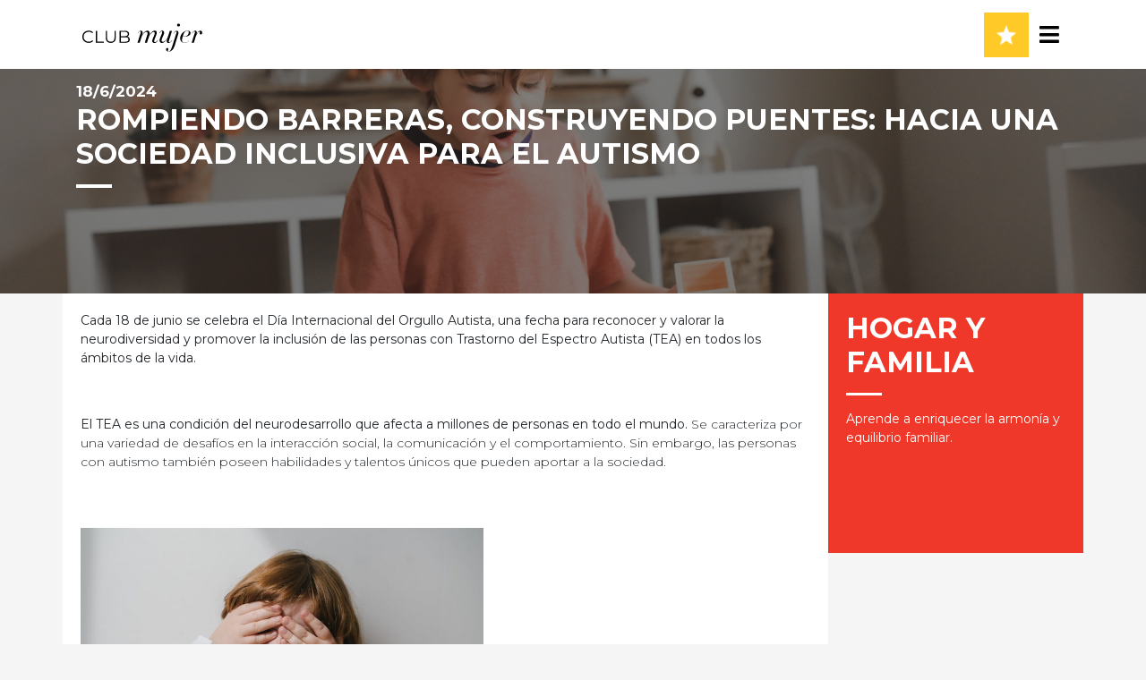

--- FILE ---
content_type: text/html; charset=UTF-8
request_url: http://www.elclubdelamujer.com/rompiendo-barreras-construyendo-puentes-hacia-una-sociedad-inclusiva-para-el-autismo/
body_size: 37877
content:
<!DOCTYPE html>
<html lang="en-US" xmlns:og="http://opengraphprotocol.org/schema/" xmlns:fb="http://www.facebook.com/2008/fbml">
<head>
	<meta charset="UTF-8">
	<meta name="viewport" content="width=device-width, initial-scale=1, shrink-to-fit=no">
	<link rel="profile" href="http://gmpg.org/xfn/11">
	<link rel="stylesheet" href="http://www.elclubdelamujer.com/wp-content/themes/clubmujer/css/bootstrap.min.css">
	<link rel="stylesheet" href="http://www.elclubdelamujer.com/wp-content/themes/clubmujer/css/owl.carousel.min.css">
	<link rel="stylesheet" href="http://www.elclubdelamujer.com/wp-content/themes/clubmujer/css/main_theme.css">
	<link rel="stylesheet" href="http://www.elclubdelamujer.com/wp-content/themes/clubmujer/css/country_select.css">
	<link rel="stylesheet" href="http://www.elclubdelamujer.com/wp-content/themes/clubmujer/css/paywall.css">
	<link rel="stylesheet" href="https://use.fontawesome.com/releases/v5.8.2/css/all.css">
	<!-- FavIcon -->
    <link href="http://www.elclubdelamujer.com/wp-content/themes/clubmujer/favicon.ico" rel="shortcut icon" type="image/x-icon" />

    <!--google analitycs-->
    <script>
      (function(i,s,o,g,r,a,m){i['GoogleAnalyticsObject']=r;i[r]=i[r]||function(){
      (i[r].q=i[r].q||[]).push(arguments)},i[r].l=1*new Date();a=s.createElement(o),
      m=s.getElementsByTagName(o)[0];a.async=1;a.src=g;m.parentNode.insertBefore(a,m)
      })(window,document,'script','https://www.google-analytics.com/analytics.js','ga');

      ga('create', 'UA-51716771-2', 'auto');
      ga('send', 'pageview');
    </script>
    <!--google analitycs-->

    <!-- Google Tag Manager -->
		<script>
			(function(w,d,s,l,i){w[l]=w[l]||[];w[l].push({'gtm.start':
			new Date().getTime(),event:'gtm.js'});var f=d.getElementsByTagName(s)[0],
			j=d.createElement(s),dl=l!='dataLayer'?'&l='+l:'';j.async=true;j.src=
		'	https://www.googletagmanager.com/gtm.js?id='+i+dl;f.parentNode.insertBefore(j,f);
			})(window,document,'script','dataLayer','GTM-TKB6N84');
		</script>
		<!-- End Google Tag Manager -->

    <title>Rompiendo barreras, construyendo puentes: hacia una sociedad inclusiva para el autismo &#8211; Club mujer</title>
<meta property="fb:admins" content="1384659191606258"/><meta property="og:title" content="Rompiendo barreras, construyendo puentes: hacia una sociedad inclusiva para el autismo"/><meta property="og:type" content="article"/><meta property="og:url" content="http://www.elclubdelamujer.com/rompiendo-barreras-construyendo-puentes-hacia-una-sociedad-inclusiva-para-el-autismo/"/><meta property="og:site_name" content="ClubMujer" /><meta property="og:image" content="http://www.elclubdelamujer.com/wp-content/uploads/sites/12/2024/06/paige-cody-FHFfHWWzbCc-unsplash.jpg"/><meta property="og:image:secure_url" content="http://www.elclubdelamujer.com/wp-content/uploads/sites/12/2024/06/paige-cody-FHFfHWWzbCc-unsplash.jpg"/><link rel='dns-prefetch' href='//www.googletagmanager.com' />
<link rel='dns-prefetch' href='//s.w.org' />
<link rel="alternate" type="application/rss+xml" title="Club mujer &raquo; Feed" href="http://www.elclubdelamujer.com/feed/" />
<link rel="alternate" type="application/rss+xml" title="Club mujer &raquo; Comments Feed" href="http://www.elclubdelamujer.com/comments/feed/" />
<link rel="alternate" type="application/rss+xml" title="Club mujer &raquo; Rompiendo barreras, construyendo puentes: hacia una sociedad inclusiva para el autismo Comments Feed" href="http://www.elclubdelamujer.com/rompiendo-barreras-construyendo-puentes-hacia-una-sociedad-inclusiva-para-el-autismo/feed/" />
		<script type="text/javascript">
			window._wpemojiSettings = {"baseUrl":"https:\/\/s.w.org\/images\/core\/emoji\/12.0.0-1\/72x72\/","ext":".png","svgUrl":"https:\/\/s.w.org\/images\/core\/emoji\/12.0.0-1\/svg\/","svgExt":".svg","source":{"concatemoji":"http:\/\/www.elclubdelamujer.com\/wp-includes\/js\/wp-emoji-release.min.js?ver=5.2.3"}};
			!function(a,b,c){function d(a,b){var c=String.fromCharCode;l.clearRect(0,0,k.width,k.height),l.fillText(c.apply(this,a),0,0);var d=k.toDataURL();l.clearRect(0,0,k.width,k.height),l.fillText(c.apply(this,b),0,0);var e=k.toDataURL();return d===e}function e(a){var b;if(!l||!l.fillText)return!1;switch(l.textBaseline="top",l.font="600 32px Arial",a){case"flag":return!(b=d([55356,56826,55356,56819],[55356,56826,8203,55356,56819]))&&(b=d([55356,57332,56128,56423,56128,56418,56128,56421,56128,56430,56128,56423,56128,56447],[55356,57332,8203,56128,56423,8203,56128,56418,8203,56128,56421,8203,56128,56430,8203,56128,56423,8203,56128,56447]),!b);case"emoji":return b=d([55357,56424,55356,57342,8205,55358,56605,8205,55357,56424,55356,57340],[55357,56424,55356,57342,8203,55358,56605,8203,55357,56424,55356,57340]),!b}return!1}function f(a){var c=b.createElement("script");c.src=a,c.defer=c.type="text/javascript",b.getElementsByTagName("head")[0].appendChild(c)}var g,h,i,j,k=b.createElement("canvas"),l=k.getContext&&k.getContext("2d");for(j=Array("flag","emoji"),c.supports={everything:!0,everythingExceptFlag:!0},i=0;i<j.length;i++)c.supports[j[i]]=e(j[i]),c.supports.everything=c.supports.everything&&c.supports[j[i]],"flag"!==j[i]&&(c.supports.everythingExceptFlag=c.supports.everythingExceptFlag&&c.supports[j[i]]);c.supports.everythingExceptFlag=c.supports.everythingExceptFlag&&!c.supports.flag,c.DOMReady=!1,c.readyCallback=function(){c.DOMReady=!0},c.supports.everything||(h=function(){c.readyCallback()},b.addEventListener?(b.addEventListener("DOMContentLoaded",h,!1),a.addEventListener("load",h,!1)):(a.attachEvent("onload",h),b.attachEvent("onreadystatechange",function(){"complete"===b.readyState&&c.readyCallback()})),g=c.source||{},g.concatemoji?f(g.concatemoji):g.wpemoji&&g.twemoji&&(f(g.twemoji),f(g.wpemoji)))}(window,document,window._wpemojiSettings);
		</script>
		<style type="text/css">
img.wp-smiley,
img.emoji {
	display: inline !important;
	border: none !important;
	box-shadow: none !important;
	height: 1em !important;
	width: 1em !important;
	margin: 0 .07em !important;
	vertical-align: -0.1em !important;
	background: none !important;
	padding: 0 !important;
}
</style>
	<link rel='stylesheet' id='wp-block-library-css'  href='http://www.elclubdelamujer.com/wp-includes/css/dist/block-library/style.min.css?ver=5.2.3' type='text/css' media='all' />
<link rel='stylesheet' id='understrap-styles-css'  href='http://www.elclubdelamujer.com/wp-content/themes/clubmujer/css/main_theme.css?ver=2020.1763384741' type='text/css' media='all' />
<script type='text/javascript' src='http://www.elclubdelamujer.com/wp-includes/js/jquery/jquery.js?ver=1.12.4-wp'></script>
<script type='text/javascript' src='http://www.elclubdelamujer.com/wp-includes/js/jquery/jquery-migrate.min.js?ver=1.4.1'></script>

<!-- Google Analytics snippet added by Site Kit -->
<script type='text/javascript' src='https://www.googletagmanager.com/gtag/js?id=UA-51716771-1' async></script>
<script type='text/javascript'>
window.dataLayer = window.dataLayer || [];function gtag(){dataLayer.push(arguments);}
gtag('set', 'linker', {"domains":["www.elclubdelamujer.com"]} );
gtag("js", new Date());
gtag("set", "developer_id.dZTNiMT", true);
gtag("config", "UA-51716771-1", {"anonymize_ip":true});
gtag("config", "GT-PJRQ3NP");
</script>

<!-- End Google Analytics snippet added by Site Kit -->
<link rel='https://api.w.org/' href='http://www.elclubdelamujer.com/wp-json/' />
<link rel="EditURI" type="application/rsd+xml" title="RSD" href="http://www.elclubdelamujer.com/xmlrpc.php?rsd" />
<link rel="wlwmanifest" type="application/wlwmanifest+xml" href="http://www.elclubdelamujer.com/wp-includes/wlwmanifest.xml" /> 
<link rel='prev' title='Animal Print: El rugido que sigue resonando en el mundo de la moda' href='http://www.elclubdelamujer.com/animal-print-el-rugido-que-sigue-resonando-en-el-mundo-de-la-moda/' />
<link rel='next' title='Receta de la semana: papas bravas' href='http://www.elclubdelamujer.com/papas-bravas/' />
<meta name="generator" content="WordPress 5.2.3" />
<link rel="canonical" href="http://www.elclubdelamujer.com/rompiendo-barreras-construyendo-puentes-hacia-una-sociedad-inclusiva-para-el-autismo/" />
<link rel='shortlink' href='http://www.elclubdelamujer.com/?p=13399' />
<link rel="alternate" type="application/json+oembed" href="http://www.elclubdelamujer.com/wp-json/oembed/1.0/embed?url=http%3A%2F%2Fwww.elclubdelamujer.com%2Frompiendo-barreras-construyendo-puentes-hacia-una-sociedad-inclusiva-para-el-autismo%2F" />
<link rel="alternate" type="text/xml+oembed" href="http://www.elclubdelamujer.com/wp-json/oembed/1.0/embed?url=http%3A%2F%2Fwww.elclubdelamujer.com%2Frompiendo-barreras-construyendo-puentes-hacia-una-sociedad-inclusiva-para-el-autismo%2F&#038;format=xml" />
<meta name="generator" content="Site Kit by Google 1.99.0" /><link rel="pingback" href="http://www.elclubdelamujer.com/xmlrpc.php">
<meta name="mobile-web-app-capable" content="yes">
<meta name="apple-mobile-web-app-capable" content="yes">
<meta name="apple-mobile-web-app-title" content="Club mujer - Just another Multisite opratel site">
		<style type="text/css">.recentcomments a{display:inline !important;padding:0 !important;margin:0 !important;}</style>
		</head>

<body class="post-template-default single single-post postid-13399 single-format-standard wp-embed-responsive group-blog" itemscope itemtype="http://schema.org/WebSite">
   <div class="site" id="page">
<!-- <div class="overlay_spinner"></div>
<div class="lds-ring">
	<div></div><div></div><div></div><div></div>
</div> -->
<nav class="navbar fixed-top navbar-transparent" id="navbar-main">
	<div class="container">
		<div class="navbar-header d-flex align-items-center justify-content-between">
			<a href="/" class="navbar-brand">
				<img src="http://www.elclubdelamujer.com/wp-content/themes/clubmujer/img/logo_club_mujer_bco.svg" alt="" class="img-fluid initial">
				<img src="http://www.elclubdelamujer.com/wp-content/themes/clubmujer/img/logo_club_mujer.svg" alt="" class="img-fluid second" style="display:none;">
			</a>
			<div class="float-right d-flex align-items-center justify-content-center">
								<a class="suscripcion btn-signup" href="#">
					<img src="http://www.elclubdelamujer.com/wp-content/themes/clubmujer/img/star-premium.png" alt="" class="img-fluid">
				</a>
								<button type="button" class="navbar-toggler button__toggle1" data-toggle="modal" data-target="#menuFull">
					<i class="fas fa-bars"></i>
				</button>
			</div>
		</div>
	</div>
</nav>
<div id="fb-root"></div>
  <script>
  	(function(d, s, id) {
  	var js, fjs = d.getElementsByTagName(s)[0];
  	if (d.getElementById(id)) return;
  	js = d.createElement(s); js.id = id;
  	js.src = 'https://connect.facebook.net/es_LA/sdk.js#xfbml=1&version=v3.0';
  	fjs.parentNode.insertBefore(js, fjs);
  	}(document, 'script', 'facebook-jssdk'));
  </script>
<section id="single-content">
	<div class="principal">
		<img width="6016" height="4016" src="http://www.elclubdelamujer.com/wp-content/uploads/sites/12/2024/06/paige-cody-FHFfHWWzbCc-unsplash.jpg" class="img-fluid wp-post-image" alt="" srcset="http://www.elclubdelamujer.com/wp-content/uploads/sites/12/2024/06/paige-cody-FHFfHWWzbCc-unsplash.jpg 6016w, http://www.elclubdelamujer.com/wp-content/uploads/sites/12/2024/06/paige-cody-FHFfHWWzbCc-unsplash-300x200.jpg 300w, http://www.elclubdelamujer.com/wp-content/uploads/sites/12/2024/06/paige-cody-FHFfHWWzbCc-unsplash-768x513.jpg 768w, http://www.elclubdelamujer.com/wp-content/uploads/sites/12/2024/06/paige-cody-FHFfHWWzbCc-unsplash-1024x684.jpg 1024w" sizes="(max-width: 6016px) 100vw, 6016px" />		<div class="floated container">
			<time class="entry-date updated" datetime="2024-06-18T20:15:07+00:00">18/6/2024</time>
			<h2>Rompiendo barreras, construyendo puentes: hacia una sociedad inclusiva para el autismo</h2>
		</div>
	</div>
	<div class="container">
		<div class="row">
			<div class="col-md-9 col-12">
				<div id="content--post" class="entry-content">
					<p><span style="font-weight: 400">Cada 18 de junio se celebra el Día Internacional del Orgullo Autista, una fecha para reconocer y valorar la neurodiversidad y promover la inclusión de las personas con Trastorno del Espectro Autista (TEA) en todos los ámbitos de la vida.</span></p>
<p>&nbsp;</p>
<p><span style="font-weight: 400">El TEA es una condición del neurodesarrollo que afecta a millones de personas en todo el mundo.</span><span style="font-weight: 300"> Se caracteriza por una variedad de desafíos en la interacción social, la comunicación y el comportamiento. Sin embargo, las personas con autismo también poseen habilidades y talentos únicos que pueden aportar a la sociedad.</span></p>
<p>&nbsp;</p>
<p><img class="alignnone  wp-image-13401" src="http://www.elclubdelamujer.com/wp-content/uploads/sites/12/2024/06/pexels-mikhail-nilov-8654293-300x200.jpg" alt="" width="450" height="300" srcset="http://www.elclubdelamujer.com/wp-content/uploads/sites/12/2024/06/pexels-mikhail-nilov-8654293-300x200.jpg 300w, http://www.elclubdelamujer.com/wp-content/uploads/sites/12/2024/06/pexels-mikhail-nilov-8654293-768x512.jpg 768w, http://www.elclubdelamujer.com/wp-content/uploads/sites/12/2024/06/pexels-mikhail-nilov-8654293-1024x683.jpg 1024w, http://www.elclubdelamujer.com/wp-content/uploads/sites/12/2024/06/pexels-mikhail-nilov-8654293.jpg 1280w" sizes="(max-width: 450px) 100vw, 450px" /></p>
<p>&nbsp;</p>
<p><span style="font-weight: 400">El Día del Orgullo Autista es una oportunidad para:</span></p>
<p>&nbsp;</p>
<ul>
<li style="font-weight: 300"><span style="font-weight: 400">Visibilizar el TEA:</span><span style="font-weight: 300"> Es importante que la sociedad conozca y comprenda las características del autismo para combatir la discriminación y el estigma.</span></li>
<li style="font-weight: 300"><span style="font-weight: 400">Celebrar la neurodiversidad:</span><span style="font-weight: 300"> La diversidad neurocognitiva es una riqueza para la sociedad. Es importante valorar las diferencias y crear espacios donde todos se sientan bienvenidos y respetados.</span></li>
<li style="font-weight: 300"><span style="font-weight: 400">Defender los derechos de las personas con autismo:</span><span style="font-weight: 300"> Las personas con autismo deben tener las mismas oportunidades que el resto de la población para acceder a la educación, el trabajo, la salud y la participación social.</span></li>
<li style="font-weight: 300"><span style="font-weight: 400">Promover la inclusión:</span><span style="font-weight: 300"> Es fundamental crear un entorno inclusivo donde las personas con autismo puedan desarrollar todo su potencial y vivir una vida plena y significativa.</span></li>
</ul>
<p>&nbsp;</p>
<p><span style="font-weight: 400">Este año, el Día del Orgullo Autista se celebra bajo el lema &#8220;Las mujeres y niñas autistas: rompiendo barreras&#8221;.</span><span style="font-weight: 300">Se busca visibilizar los desafíos específicos que enfrentan las mujeres y niñas con autismo y promover acciones para garantizar sus derechos y su plena inclusión en la sociedad.</span></p>
<p>&nbsp;</p>
<p><span style="font-weight: 400">En este día, recordamos que el autismo no es una enfermedad, sino una forma diferente de pensar y experimentar el mundo.</span><span style="font-weight: 300"> Es hora de derribar las barreras y construir una sociedad donde todas las personas,independientemente de sus diferencias, puedan alcanzar su máximo potencial.</span></p>
<p>&nbsp;</p>
<p><span style="font-weight: 400">¡Seamos parte de la solución!</span></p>
<p>&nbsp;</p>
<p><img class="alignnone  wp-image-13402" src="http://www.elclubdelamujer.com/wp-content/uploads/sites/12/2024/06/dmitry-schemelev-IoWW5u77Iwk-unsplash-300x200.jpg" alt="" width="419" height="279" srcset="http://www.elclubdelamujer.com/wp-content/uploads/sites/12/2024/06/dmitry-schemelev-IoWW5u77Iwk-unsplash-300x200.jpg 300w, http://www.elclubdelamujer.com/wp-content/uploads/sites/12/2024/06/dmitry-schemelev-IoWW5u77Iwk-unsplash-768x512.jpg 768w, http://www.elclubdelamujer.com/wp-content/uploads/sites/12/2024/06/dmitry-schemelev-IoWW5u77Iwk-unsplash-1024x683.jpg 1024w" sizes="(max-width: 419px) 100vw, 419px" /></p>
<p>&nbsp;</p>
<p><span style="font-weight: 400">Aquí hay algunas ideas para celebrar el Día del Orgullo Autista:</span></p>
<p>&nbsp;</p>
<ul>
<li style="font-weight: 300"><span style="font-weight: 400">Aprende sobre el autismo:</span><span style="font-weight: 300"> Hay muchos recursos disponibles en línea y en bibliotecas que pueden ayudarte a comprender mejor el autismo.</span></li>
<li style="font-weight: 300"><span style="font-weight: 400">Conéctate con la comunidad autista:</span><span style="font-weight: 300"> Hay muchas organizaciones y grupos de apoyo que ofrecen información,recursos y oportunidades para conectarse con otras personas con autismo y sus familias.</span></li>
<li style="font-weight: 300"><span style="font-weight: 400">Difunde el mensaje de la inclusión:</span><span style="font-weight: 300"> Comparte información sobre el autismo en tus redes sociales y habla con tus amigos y familiares sobre la importancia de la neurodiversidad.</span></li>
<li style="font-weight: 300"><span style="font-weight: 400">Asiste a eventos:</span><span style="font-weight: 300"> Muchas ciudades y comunidades organizan eventos para celebrar el Día del Orgullo Autista.Busca eventos en tu área y participa en las actividades.</span></li>
<li style="font-weight: 300"><span style="font-weight: 400">Apoya a las organizaciones que trabajan por la inclusión de las personas con autismo:</span><span style="font-weight: 300"> Puedes hacer una donación, ofrecer tu tiempo como voluntario o simplemente difundir el trabajo que realizan estas organizaciones.</span></li>
</ul>
<p><span style="font-weight: 400">¡Juntos podemos construir un mundo más inclusivo y respetuoso para las personas con autismo!</span></p>
					<div class="fb-comments my-5" data-href="http://www.elclubdelamujer.com/rompiendo-barreras-construyendo-puentes-hacia-una-sociedad-inclusiva-para-el-autismo/" data-width="700" data-colorscheme="dark"></div>
				</div>
			</div>
			<div class="col-md-3 col-12 custom-sidebar">
				<h2 class="text-uppercase">
					Hogar y Familia 				</h2>
				<p class="extra">
					<p>Aprende a enriquecer la armonía y equilibrio familiar.</p>
				</p>
			</div>
		</div>
	</div>
</section>
<section id="related">
     <div class="container">
          <div class="row">
               <div class="col-md-9">
                    <div class="row">
                                                  <div class="col-md-4 col-12 post">
                              								<a href="http://www.elclubdelamujer.com/descubre-la-elegancia-relajada-del-estilo-mediterraneo-en-tu-hogar/" class="d-flex flex-column ">
							                                   <img width="1279" height="854" src="http://www.elclubdelamujer.com/wp-content/uploads/sites/12/2024/01/pexels-pavel-danilyuk-7222031.jpg" class="img-fluid wp-post-image" alt="" srcset="http://www.elclubdelamujer.com/wp-content/uploads/sites/12/2024/01/pexels-pavel-danilyuk-7222031.jpg 1279w, http://www.elclubdelamujer.com/wp-content/uploads/sites/12/2024/01/pexels-pavel-danilyuk-7222031-300x200.jpg 300w, http://www.elclubdelamujer.com/wp-content/uploads/sites/12/2024/01/pexels-pavel-danilyuk-7222031-768x513.jpg 768w, http://www.elclubdelamujer.com/wp-content/uploads/sites/12/2024/01/pexels-pavel-danilyuk-7222031-1024x684.jpg 1024w" sizes="(max-width: 1279px) 100vw, 1279px" />                                   <div class="post-content d-flex flex-column">
                                        										<h4>Descubre la elegancia relajada del estilo mediterráneo en tu hogar</h4>
										                                        <p>Si estás soñando con traer la serenidad de las costas mediterráneas a tu espacio vital, aquí tienes algunos consejos...</p>
                                   </div>
                              </a>
                         </div>
                                                  <div class="col-md-4 col-12 post">
                              								<a href="http://www.elclubdelamujer.com/sombrillas-la-guia-para-crear-sombra-en-tu-pileta-sin-perder-estilo/" class="d-flex flex-column ">
							                                   <img width="1280" height="853" src="http://www.elclubdelamujer.com/wp-content/uploads/sites/12/2026/01/pexels-burakeroglu3-35495049.jpg" class="img-fluid wp-post-image" alt="" srcset="http://www.elclubdelamujer.com/wp-content/uploads/sites/12/2026/01/pexels-burakeroglu3-35495049.jpg 1280w, http://www.elclubdelamujer.com/wp-content/uploads/sites/12/2026/01/pexels-burakeroglu3-35495049-300x200.jpg 300w, http://www.elclubdelamujer.com/wp-content/uploads/sites/12/2026/01/pexels-burakeroglu3-35495049-768x512.jpg 768w, http://www.elclubdelamujer.com/wp-content/uploads/sites/12/2026/01/pexels-burakeroglu3-35495049-1024x682.jpg 1024w" sizes="(max-width: 1280px) 100vw, 1280px" />                                   <div class="post-content d-flex flex-column">
                                        										<h4>Sombrillas: la guía para crear sombra en tu pileta sin perder estilo</h4>
										                                        <p>Si sos de las que ama pasar horas al sol pero también prioriza el estilo, las sombrillas se volvieron...</p>
                                   </div>
                              </a>
                         </div>
                                                  <div class="col-md-4 col-12 post">
                              								<a href="http://www.elclubdelamujer.com/navidad-2025-regalar-significado-por-sobre-precios/" class="d-flex flex-column ">
							                                   <img width="1280" height="854" src="http://www.elclubdelamujer.com/wp-content/uploads/sites/12/2025/12/holiday-gifts-1849900_1280.jpg" class="img-fluid wp-post-image" alt="" srcset="http://www.elclubdelamujer.com/wp-content/uploads/sites/12/2025/12/holiday-gifts-1849900_1280.jpg 1280w, http://www.elclubdelamujer.com/wp-content/uploads/sites/12/2025/12/holiday-gifts-1849900_1280-300x200.jpg 300w, http://www.elclubdelamujer.com/wp-content/uploads/sites/12/2025/12/holiday-gifts-1849900_1280-768x512.jpg 768w, http://www.elclubdelamujer.com/wp-content/uploads/sites/12/2025/12/holiday-gifts-1849900_1280-1024x683.jpg 1024w" sizes="(max-width: 1280px) 100vw, 1280px" />                                   <div class="post-content d-flex flex-column">
                                        										<h4>Navidad 2025: regalar significado por sobre precios</h4>
										                                        <p>La Navidad suele encender dos sentimientos a la vez: la ilusión de dar y la ansiedad de encontrar el...</p>
                                   </div>
                              </a>
                         </div>
                                                  <div class="col-md-4 col-12 post">
                              								<a href="http://www.elclubdelamujer.com/platos-frios-para-la-mesa-de-navidad/" class="d-flex flex-column ">
							                                   <img width="640" height="427" src="http://www.elclubdelamujer.com/wp-content/uploads/sites/12/2022/12/pexels-nicole-michalou-5768969.jpg" class="img-fluid wp-post-image" alt="" srcset="http://www.elclubdelamujer.com/wp-content/uploads/sites/12/2022/12/pexels-nicole-michalou-5768969.jpg 640w, http://www.elclubdelamujer.com/wp-content/uploads/sites/12/2022/12/pexels-nicole-michalou-5768969-300x200.jpg 300w" sizes="(max-width: 640px) 100vw, 640px" />                                   <div class="post-content d-flex flex-column">
                                        										<h4>Platos fríos para la mesa de Navidad</h4>
										                                        <p>La Navidad es una época del año en la que la familia y los amigos se reúnen para celebrar...</p>
                                   </div>
                              </a>
                         </div>
                                                  <div class="col-md-4 col-12 post">
                              								<a href="http://www.elclubdelamujer.com/peliculas-clasicas-para-disfrutar-en-la-temporada-navidena/" class="d-flex flex-column ">
							                                   <img width="1554" height="886" src="http://www.elclubdelamujer.com/wp-content/uploads/sites/12/2023/12/Captura-de-pantalla-2023-12-21-a-las-15.17.55.png" class="img-fluid wp-post-image" alt="" srcset="http://www.elclubdelamujer.com/wp-content/uploads/sites/12/2023/12/Captura-de-pantalla-2023-12-21-a-las-15.17.55.png 1554w, http://www.elclubdelamujer.com/wp-content/uploads/sites/12/2023/12/Captura-de-pantalla-2023-12-21-a-las-15.17.55-300x171.png 300w, http://www.elclubdelamujer.com/wp-content/uploads/sites/12/2023/12/Captura-de-pantalla-2023-12-21-a-las-15.17.55-768x438.png 768w, http://www.elclubdelamujer.com/wp-content/uploads/sites/12/2023/12/Captura-de-pantalla-2023-12-21-a-las-15.17.55-1024x584.png 1024w" sizes="(max-width: 1554px) 100vw, 1554px" />                                   <div class="post-content d-flex flex-column">
                                        										<h4>Películas clásicas para disfrutar en la temporada navideña</h4>
										                                        <p>La época navideña es perfecta para sumergirse en películas que nos llenan de espíritu festivo y nos transportan a...</p>
                                   </div>
                              </a>
                         </div>
                                                  <div class="col-md-4 col-12 post">
                              								<a href="http://www.elclubdelamujer.com/diy-de-navidad-5-ideas-para-hacer-adornos-caseros/" class="d-flex flex-column ">
							                                   <img width="640" height="427" src="http://www.elclubdelamujer.com/wp-content/uploads/sites/12/2022/12/pexels-photomix-company-237904.jpg" class="img-fluid wp-post-image" alt="" srcset="http://www.elclubdelamujer.com/wp-content/uploads/sites/12/2022/12/pexels-photomix-company-237904.jpg 640w, http://www.elclubdelamujer.com/wp-content/uploads/sites/12/2022/12/pexels-photomix-company-237904-300x200.jpg 300w" sizes="(max-width: 640px) 100vw, 640px" />                                   <div class="post-content d-flex flex-column">
                                        										<h4>DIY de Navidad: 5 ideas para hacer adornos caseros</h4>
										                                        <p>La Navidad es una época mágica del año y una forma de añadir aún más encanto a esta temporada...</p>
                                   </div>
                              </a>
                         </div>
                                             </div>
               </div>
               <div class="col-md-3 custom-sidebar">
                    <h2 class="text-uppercase">Quizás te podría interesar</h2>
               </div>
          </div>
     </div>
</section>

<div class="modal fade" id="menuFull" tabindex="-1" role="dialog" aria-labelledby="navbar" aria-hidden="true">
   <div class="modal-dialog" role="document">
      <div class="full-content">
         <button type="button" class="close" data-dismiss="modal" aria-label="Close">
            <img src="http://www.elclubdelamujer.com/wp-content/themes/clubmujer/img/cancel.png" alt="" class="close__menu">
         </button>
         <div class="full-body">
            <div id="navbarNavDropdown" class="menu-menu-gt-container">
    <ul id="main-menu" class="navbar-nav mx-auto d-flex flex-column align-items-center">
        <li itemscope="itemscope" itemtype="https://www.schema.org/SiteNavigationElement" id="menu-item-5825" class="menu-item menu-item-type-post_type menu-item-object-page menu-item-5825 nav-item">
            <a title="INICIO" href="/home/" class="nav-link">INICIO</a>
        </li>
        <li itemscope="itemscope" itemtype="https://www.schema.org/SiteNavigationElement" id="menu-item-5758" class="menu-item menu-item-type-taxonomy menu-item-object-category menu-item-5758 nav-item">
            <a title="Sexo y Pareja" href="/category/sexo-y-pareja/" class="nav-link">Sexo y Pareja</a>
        </li>
        <li itemscope="itemscope" itemtype="https://www.schema.org/SiteNavigationElement" id="menu-item-5757" class="menu-item menu-item-type-taxonomy menu-item-object-category menu-item-5757 nav-item">
            <a title="Salud y Belleza" href="/category/salud-y-belleza/" class="nav-link">Salud y Belleza</a>
        </li>
        <li itemscope="itemscope" itemtype="https://www.schema.org/SiteNavigationElement" id="menu-item-5793" class="menu-item menu-item-type-custom menu-item-object-custom menu-item-has-children dropdown menu-item-5793 nav-item">
            <a title="Hogar" href="#" data-toggle="dropdown" aria-haspopup="true" aria-expanded="false" class="dropdown-toggle nav-link" id="menu-item-dropdown-5793">Hogar</a>
            <ul class="dropdown-menu" aria-labelledby="menu-item-dropdown-5793" role="menu">
                <li itemscope="itemscope" itemtype="https://www.schema.org/SiteNavigationElement" id="menu-item-5759" class="menu-item menu-item-type-taxonomy menu-item-object-category menu-item-5759 nav-item">
                    <a title="Hogar y Familia" href="/category/hogar-y-familia/" class="dropdown-item">Hogar y Familia</a>
                </li>
                <li itemscope="itemscope" itemtype="https://www.schema.org/SiteNavigationElement" id="menu-item-5756" class="menu-item menu-item-type-taxonomy menu-item-object-category menu-item-5756 nav-item">
                    <a title="Rapi-Ideas" href="/category/rapi-ideas/" class="dropdown-item">Rapi-Ideas</a>
                </li>
            </ul>
        </li>
        <li itemscope="itemscope" itemtype="https://www.schema.org/SiteNavigationElement" id="menu-item-5794" class="menu-item menu-item-type-custom menu-item-object-custom menu-item-has-children dropdown menu-item-5794 nav-item">
            <a title="Mundo Moda" href="#" data-toggle="dropdown" aria-haspopup="true" aria-expanded="false" class="dropdown-toggle nav-link" id="menu-item-dropdown-5794">Mundo Moda</a>
            <ul class="dropdown-menu" aria-labelledby="menu-item-dropdown-5794" role="menu">
                <li itemscope="itemscope" itemtype="https://www.schema.org/SiteNavigationElement" id="menu-item-5762" class="menu-item menu-item-type-taxonomy menu-item-object-category menu-item-5762 nav-item">
                    <a title="Moda" href="/category/moda/" class="dropdown-item">Moda</a>
                </li>
                <li itemscope="itemscope" itemtype="https://www.schema.org/SiteNavigationElement" id="menu-item-5760" class="menu-item menu-item-type-taxonomy menu-item-object-category menu-item-5760 nav-item">
                    <a title="Bodas" href="/category/bodas/" class="dropdown-item">Bodas</a>
                </li>
            </ul>
        </li>
        <li itemscope="itemscope" itemtype="https://www.schema.org/SiteNavigationElement" id="menu-item-9440" class="menu-item menu-item-type-taxonomy menu-item-object-category menu-item-9440 nav-item">
            <a title="Cosmos" href="/category/cosmos/" class="nav-link">Cosmos</a>
        </li>
        <li itemscope="itemscope" itemtype="https://www.schema.org/SiteNavigationElement" id="menu-item-5795" class="menu-item menu-item-type-custom menu-item-object-custom menu-item-has-children dropdown menu-item-5795 nav-item">
            <a title="Sólo Mujeres" href="#" data-toggle="dropdown" aria-haspopup="true" aria-expanded="false" class="dropdown-toggle nav-link" id="menu-item-dropdown-5795">Sólo Mujeres</a>
            <ul class="dropdown-menu" aria-labelledby="menu-item-dropdown-5795" role="menu">
                <li itemscope="itemscope" itemtype="https://www.schema.org/SiteNavigationElement" id="menu-item-5761" class="menu-item menu-item-type-taxonomy menu-item-object-category menu-item-5761 nav-item">
                    <a title="Madres" href="/category/madres/" class="dropdown-item">Madres</a>
                </li>
                <li itemscope="itemscope" itemtype="https://www.schema.org/SiteNavigationElement" id="menu-item-5763" class="menu-item menu-item-type-taxonomy menu-item-object-category menu-item-5763 nav-item">
                    <a title="Mujer Profesional" href="/category/mujer-profesional/" class="dropdown-item">Mujer Profesional</a>
                </li>
            </ul>
        </li>
        <li itemscope="itemscope" itemtype="https://www.schema.org/SiteNavigationElement" id="menu-item-5796" class="menu-item menu-item-type-taxonomy menu-item-object-category menu-item-has-children dropdown menu-item-5796 nav-item">
            <a title="Club Mujer TV" href="#" data-toggle="dropdown" aria-haspopup="true" aria-expanded="false" class="dropdown-toggle nav-link" id="menu-item-dropdown-5796">Club Mujer TV</a>
            <ul class="dropdown-menu" aria-labelledby="menu-item-dropdown-5796" role="menu">
                <li itemscope="itemscope" itemtype="https://www.schema.org/SiteNavigationElement" id="menu-item-5816" class="menu-item menu-item-type-taxonomy menu-item-object-category menu-item-5816 nav-item">
                    <a title="Recetas" href="/category/club-mujer-tv/recetas/" class="dropdown-item">Recetas</a>
                </li>
                <li itemscope="itemscope" itemtype="https://www.schema.org/SiteNavigationElement" id="menu-item-5815" class="menu-item menu-item-type-taxonomy menu-item-object-category menu-item-5815 nav-item">
                    <a title="Fitness" href="/category/club-mujer-tv/fitness/" class="dropdown-item">Fitness</a>
                </li>
            </ul>
        </li>
        <li itemscope="itemscope" itemtype="https://www.schema.org/SiteNavigationElement" id="menu-item-9393" class="menu-item menu-item-type-post_type menu-item-object-page menu-item-9393 nav-item">
            <a title="DESCARGAS" href="/descargas/" class="nav-link">DESCARGAS</a>
        </li>
        <li itemscope="itemscope" itemtype="https://www.schema.org/SiteNavigationElement" id="menu-item-9399" class="menu-item menu-item-type-post_type menu-item-object-page menu-item-9399 nav-item">
            <a title="Juegos" href="/juegos/" class="nav-link">Juegos</a>
        </li>
        <li itemscope="itemscope" itemtype="https://www.schema.org/SiteNavigationElement" id="menu-item-5826" class="unsubscribe menu-item menu-item-type-custom menu-item-object-custom menu-item-5826 nav-item">
            <a title="Desuscribir" href="#" class="nav-link">Desuscribir</a>
        </li>
    </ul>
</div>
         </div>
      </div>
   </div>
</div>

<div class="modal fade custom-modal" id="paywall-modal" tabindex="-1" role="dialog" aria-labelledby="paywall-modal" aria-hidden="true">
	<div class="modal-dialog" role="document">
		<div class="modal-content"  id="paywall-content">
		</div>
	</div>
</div>

<footer class="footer">
	<section class="subfooter">
		<div class="container">
			<div class="row">
				<div class="col-md-3">
					<p>2026 © Copyright - Club Mujer</p>
				</div>
				<div class="col-md-9">
					<div class="menu-footer-nav-container"><ul id="menu-footer-nav" class="menu"><li id="menu-item-9850" class="menu-item menu-item-type-post_type menu-item-object-page menu-item-9850"><a href="http://www.elclubdelamujer.com/sobre-nosotros/">sobre nosotras</a></li>
<li id="menu-item-9848" class="menu-item menu-item-type-post_type menu-item-object-page menu-item-9848"><a href="http://www.elclubdelamujer.com/como-suscribirse/">Cómo Suscribirse</a></li>
<li id="menu-item-9849" class="menu-item menu-item-type-post_type menu-item-object-page menu-item-9849"><a href="http://www.elclubdelamujer.com/faqs/">FAQ&#8217;s</a></li>
<li id="menu-item-9852" class="menu-item menu-item-type-post_type menu-item-object-page menu-item-9852"><a href="http://www.elclubdelamujer.com/terminos-y-condiciones/">términos y condiciones</a></li>
</ul></div>											<a href="#" class="text-uppercase item__menu btn-signup" data-toggle="modal" data-target="#paywall-modal">suscripcion</a>
											</div>
					</div>
				</div>
			</section>
		</footer>
	</div><!-- #page we need this extra closing tag here -->
	<script type="text/javascript" src="https://code.jquery.com/jquery-3.4.1.min.js"></script>
	<script type="text/javascript" src="https://cdn.jsdelivr.net/npm/popper.js@1.16.0/dist/umd/popper.min.js"></script>
	<script type="text/javascript" src="http://www.elclubdelamujer.com/wp-content/themes/clubmujer/js/bootstrap.min.js"></script>
	<script type="text/javascript" src="http://www.elclubdelamujer.com/wp-content/themes/clubmujer/js/bootstrap.bundle.min.js"></script>
	<script type="text/javascript" src="http://www.elclubdelamujer.com/wp-content/themes/clubmujer/js/owl.carousel.min.js"></script>
	<script type="text/javascript" src="http://www.elclubdelamujer.com/wp-content/themes/clubmujer/js/main_theme.js"></script>

	<input type="hidden" value="" id="sponsor_selected">

	<!-- Cargo Paywall Scripts -->
	<script src="http://www.elclubdelamujer.com/wp-content/themes/clubmujer/js/subscription.js"></script>
	<!-- ADSENSE -->
	<script async src="https://pagead2.googlesyndication.com/pagead/js/adsbygoogle.js"></script>
	<script>
	$(document).ready(function(){
		$('.adsbygoogle').each(function(){
			(adsbygoogle = window.adsbygoogle || []).push({});
		});
	});
	</script>
	<!-- Google Tag Manager (noscript) -->
	<noscript><iframe src="https://www.googletagmanager.com/ns.html?id=GTM-TKB6N84" height="0" width="0" style="display:none;visibility:hidden"></iframe></noscript>
	<!-- End Google Tag Manager (noscript) -->
</body>

</html>


--- FILE ---
content_type: text/css
request_url: http://www.elclubdelamujer.com/wp-content/themes/clubmujer/css/main_theme.css
body_size: 74155
content:
@import url('https://fonts.googleapis.com/css?family=Montserrat:300,400,600,700,800,900&display=swap');
a {
  -webkit-text-shadow:none;
     -moz-text-shadow:none;
          text-shadow: none;
}
a:hover,
a:focus {
  text-decoration: none;
  outline: 0;
  opacity: 1;
}
:root {
   --color-white:#ffffff;
   --color-black:#000000;
   --back-color:#f5f5f5;
   --primary-color:#EF3829;
   --primary-color-op:rgba(226, 39, 37, 0.7);
   --secondary-color:#ffca28;
   --transition:.4s ease-in;
}
p {
  font-size:14px;
}
body {
  font-family: 'Montserrat',sans-serif;
  background-color: var(--back-color);
}
ul, ol {
  -webkit-margin-before: 0;
  -webkit-margin-after: 0;
  -webkit-margin-start: 0px;
  -webkit-margin-end: 0px;
  -webkit-padding-start: 0;
}

/*******************************************************************************
                            HEADER Y NAVBAR
*******************************************************************************/
section.top-nav {
  display: none;
}
.navbar-header {
  width: 100%;
}
@media (min-width:992px) {
  .navbar-header .navbar-brand {
    padding-top:5px;
  }
}
.navbar-fixed-top {
  transition: all 0.5s;
  border: 0;
}
.navbar-transparent {
  background-color:rgba(239, 56, 41,0.8);
}

@media(min-width:992px){
  .navbar-transparent {
    padding: 10px 0;
  }
}
.navbar-default .navbar-nav>.active>a,
.navbar-default .navbar-nav>.active>a:focus,
.navbar-default .navbar-nav>.active>a:hover,
.navbar-default .navbar-nav>.open>a,
.navbar-default .navbar-nav>.open>a:focus,
.navbar-default .navbar-nav>.open>a:hover {
  background-color:transparent !important;
}
.fullscreen-content ul.dropdown-menu {
  float: none !important;
  position:relative !important;
  background-color:transparent !important;
  text-align:center;
  -webkit-box-shadow:none;
  box-shadow: none;
  border:none;
  -webkit-transition:all .3s ease-out;
  transition:all .3s ease-out;
}
.fullscreen-content .dropdown-menu li a {
  color:var(--color-white);
  font-weight:600;
  padding: 5px 10px;
}
.fullscreen-content .dropdown-menu>li>a:focus,
.fullscreen-content .dropdown-menu>li>a:hover {
  background-color:transparent !important;
  color:var(--primary-color);
}
.navbar .social ul {
  display: flex;
  align-items: center;
}
.navbar .social ul li {
  list-style-type: none;
  margin:0 0 0 10px;
}
@media(min-width:992px){
  .navbar .social ul li {
    margin: 0 10px;
  }
}
.navbar .social ul li a {
  font-size:16px;
  color:var(--color-white);
  -webkit-transition:all .3s ease;
     -moz-transition:all .3s ease;
          transition:all .3s ease;
}
.navbar-transparent .social ul li a {
  color:var(--color-white);
}
.navbar-trasnparent .social ul li a:hover,
.navbar-trasnparent .social ul li a:focus {
  color:#424242;
}
.navbar .suscripcion,
.navbar .suscripcion:focus {
  color:var(--color-white);
  font-size: 20px;
  background:var(--secondary-color);
  padding: 14px 14px;
  display: flex;
  align-items:center;
  justify-content:center;
  width: 50px;
  -webkit-transition:all var(--transition);
  transition:all .4s ease-in;
}
.navbar .suscripcion:hover {
  color:var(--color-white);
  background-color:var(--primary-color);
}
.navbar .suscripcion img.img-fluid {
  width: 22px;
  height: 22px;
}
.navbar-default .social ul li a {
  color:#424242;
}
.navbar-default .social ul li a:hover,
.navbar-default .social ul li a:focus {
  color:var(--primary-color);
}

.navbar-default .navbar-toggler .icon-bar {
  background-color: #424242;
}
.navbar-header .navbar-brand img.img-fluid {
  width: 50%;
}
@media (min-width:992px) {
  .navbar-header .navbar-brand img.img-fluid {
    margin-top: 3px;
  }
}
@media (max-width:991px) {
  .navbar-header .navbar-brand {
    padding: 7px 10px;
  }
  .navbar .social .fb,
  .navbar .social .tw {
    visibility:hidden;
  }
}
.navbar-toggler {
  border:none;
  background: transparent;
  z-index:21;
  display:block !important;
}
  .navbar-toggler i {
    -webkit-transition: color .4s ease;
    transition:color .4s ease;
  }
.navbar-transparent .navbar-toggler i {
  color:var(--color-white);
}
.bg-white .navbar-toggler i {
  color:var(--color-black);
}
.button__toggle1 i {
  font-size:25px;
}
.button_toggle2.navbar-toggler.collapsed {
  display:none !important;
}
.button_toggle2.navbar-toggler {
  display:block !important;
}

.navbar-transparent .button_toggle1.navbar-toggler,
.navbar-transparent .button_toggle1.navbar-toggler:visited,
.navbar-transparent .button_toggle1.navbar-toggler:focus,
.navbar-transparent .button_toggle1.navbar-toggler:link,
.navbar-transparent .button_toggle1.navbar-toggler:active  {
  color:var(--color-white);
}

.button_toggle1.navbar-toggler,
.button_toggle1.navbar-toggler:visited,
.button_toggle1.navbar-toggler:focus,
.button_toggle1.navbar-toggler:link,
.button_toggle1.navbar-toggler:active  {
  visibility:visible !important;
  margin:0 !important;
  font-size: 25px;
}

.single-post .navbar-transparent .button_toggle1.navbar-toggler,
.single-post .navbar-transparent .button_toggle1.navbar-toggler:visited,
.single-post .navbar-transparent .button_toggle1.navbar-toggler:focus,
.single-post .navbar-transparent .button_toggle1.navbar-toggler:link,
.single-post .navbar-transparent .button_toggle1.navbar-toggler:active{
  color:#424242;
}

.button_toggle1.navbar-toggler .navbar-message{
  position: absolute;
  top: 0;
  left: 0;
  margin: auto;
  right: 0;
}

.button_toggle1.navbar-toggler .navbar-message {
  display:none;
}
#menuFull.in ~ .navbar-header .navbar-message {
  display:block;
  margin: 5px;
  padding-top: 5px;
}
#menuFull.in ~ .navbar-header .button_toggle1.navbar-toggler i {
  visibility: hidden;
}
.button_toggle1.navbar-toggler.collapsed i {
  visibility:visible;
}

#menuFull {
  padding: 10%;
  overflow-x: hidden;
  overflow-y: auto;
  min-height: 100vh;
}
  #menuFull .modal-dialog {
    pointer-events: all;
    max-width: 100%;
    display: flex;
    align-items: center;
    justify-content: center;
    min-height:100vh;
    overflow:hidden;
  }
#menuFull ul{
  list-style:none;
}
  #menuFull .menu-item-has-children.show .dropdown-toggle::after {
    border-right: .3em solid transparent;
    border-top: 0;
    border-bottom:.3em solid;
    border-left: .3em solid transparent;
  }
  #menuFull .dropdown-menu {
    position:relative !important;
    transform:none !important;
    background-color:transparent;
    border:0;
    margin: 0 auto;
    padding: 0;
  }
    #menuFull .dropdown-menu .dropdown-item {
      padding:11px;
    }
    #menuFull .dropdown-menu .dropdown-item:hover,
    #menuFull .dropdown-menu .dropdown-item:focus {
      background-color:transparent;
    }

.navbar-toggler:hover,
.navbar-toggler:focus {
    background: transparent !important;
    outline:0;
}

#menuFull.modal {
  padding:0;
}
#menuFull .full-content ul > li > a {
  font-size:16px;
  text-transform:uppercase;
  font-weight:800;
  color:var(--color-white);
  padding:10px 15px;
  -webkit-transition: color .4s ease;
  transition:color .4s ease;
}
#menuFull .full-content ul > li > a:hover {
  color:var(--primary-color);
}
.modal-backdrop.show {
  opacity:.8;
}
#menuFull .full-content .close {
  text-shadow:none;
  position: absolute;
  opacity:1;
  right: 8%;
  top: -2%;
  width: 55px;
  height: 48px;
}
  #menuFull .full-content .close .close__menu {
    width:25px;
    height:25px;
  }
@media (min-width:768px) {
  #menuFull .full-content ul > li > a {
    font-size:22px;
    padding:11px;
    text-align: center !important;
  }
}
/*******************************************************************************
                                  SLIDER HOME
*******************************************************************************/
#destacadas .owl-carousel {
  width: 100%;
  height: 100vh;
  position:relative;
}
@media (min-width:1920px) {
  #destacadas .owl-carousel {
    height:70vh;
  }
}
@media (max-width:767px) {
  #destacadas .owl-carousel {
    height:70vh;
  }
}
#destacadas .owl-carousel .contenedorimagen img.img-fluid {
  width: 100%;
  height: 100vh;
  object-fit: cover;
  position: absolute;
  left: 0;
  right: 0;
  margin: auto;
  top: 0;
}
@media (max-width:767px) {
  #destacadas .owl-carousel .contenedorimagen img.img-fluid {
    height: 70vh;
    width:  100%;
    object-fit:  cover;
    position: relative;
  }
}
#destacadas .owl-carousel .slider-item .item-caption {
  background-color: rgba(239, 56, 41,0.8);
  color:var(--color-white);
  font-family: 'Montserrat', sans-serif;
  padding:30px !important;
  text-align: left;
  width: 40%;
  display:flex;
  flex-direction:column;
  align-items:start;
  margin-top: 19%;
  position:relative;
}
  #destacadas .owl-carousel .slider-item .item-caption .premium .fa{
    color:#fff;
    position:absolute;
    top:10px;
    right:10px;
  }
  #destacadas .owl-carousel .slider-item .item-caption h2 {
    margin-top:0;
    margin-bottom:0;
     font-weight:800;
    text-transform:uppercase;
    color:var(--color-white);
    line-height:normal;
    font-size: 1.4rem;
  }
  #destacadas .owl-carousel .slider-item .item-caption h2:after {
    display:block;
    content:'';
    margin:15px 0;
    width:40px;
    height:3px;
    background:var(--color-white);
  }
  #destacadas .owl-carousel .slider-item .item-caption .custom_vermas {
    color:var(--color-white);
    font-weight:800;
    padding:10px 20px;
    border:2px solid var(--color-white);
    -webkit-transition:all .4s;
    transition:all .4s;
    width: fit-content;
  }
  #destacadas .owl-carousel .slider-item .item-caption a:hover .custom_vermas,
  #destacadas .owl-carousel .slider-item .item-caption a:focus .custom_vermas {
    background:var(--color-white);
    color:var(--primary-color);
  }
#destacadas .owl-carousel .swiper-button-next:focus,
#destacadas .owl-carousel .swiper-button-prev:focus {
  outline: 0;
}
@media (max-width:767px) {
 #destacadas .container {
   margin:0;
 }
  #destacadas .row, #destacadas .col-12 {
    padding:0;
  }
 #destacadas .owl-carousel .slider-item .item-caption {
   width:100%;
   padding:20px 30px !important;
   background-color:var(--primary-color-op);
   height:auto;
   position: absolute;
   margin-top: 0;
   bottom: 0;
   left: 0;
 }
 #destacadas .owl-carousel .slider-item .item-caption h2 {
   line-height:1;
 }
 #destacadas .owl-carousel .slider-item .item-caption h2:after {
   display:none;
 }
 #destacadas .owl-carousel .slider-item .item-caption h2 a{
   font-size: 1.1rem;
 }
 #destacadas .owl-carousel .swiper-pagination,
 #destacadas .owl-carousel .item-caption .custom_vermas {
   display:none;
 }
}

#destacadas .suscribe-carousel {
  overflow:hidden;
}
#destacadas .suscribe-carousel * {
  position:relative;
  z-index:2
}
#destacadas .suscribe-carousel:before {
  background-image:url(../img/star-premium.png);
  background-repeat: no-repeat;
  background-size: contain;
  content: "";
  display: block;
  position: absolute;
  width: 100%;
  height: 100%;
  z-index: 1;
  top: 0px;
  right: -100px;
  opacity:0.3;
}
@media (max-width:991px) {
  #destacadas .suscribe-carousel,
  #destacadas .suscribe-carousel:before {
    display: none;
  }
}
@media (min-width:992px) {
  #destacadas .suscribe-carousel {
    position: absolute;
    right: 22.5%;
    padding:30px;
    width: 288px;
    height: 250px;
    background-color:var(--secondary-color);
    bottom: 33%;
    z-index: 20;
  }
  #destacadas .suscribe-carousel h2 {
    color:#424242;
    font-weight: 700;
    text-transform: uppercase;
    margin: 0;
  }
  #destacadas .suscribe-carousel h2::after {
    display: block;
    content:'';
    background-color:#424242;
    width: 40px;
    height: 3px;
    margin:15px 0;
  }
  #destacadas .suscribe-carousel p {
    margin-bottom:30px;
  }
  #destacadas .suscribe-carousel .custom_vermas {
    font-weight: 700;
    color:#424242;
    background-color:var(--color-white);
    border:2px solid var(--color-white);
    padding:10px 20px;
    margin-top:15px;
    letter-spacing: 1px;
    -webkit-transition:all .4s ease-in;
       -moz-transition:all .4s ease-in;
            transition:all .4s ease-in;
  }
  #destacadas .suscribe-carousel .custom_vermas:focus,
  #destacadas .suscribe-carousel .custom_vermas:hover {
    background-color:transparent;
    border:2px solid #424242;
    color:#424242;
  }
}
#destacadas .owl-carousel .slider-item {
  min-width:100%;
  height:100vh;
}
#destacadas .owl-nav {
  position:absolute;
  top: 0;
  bottom: 0;
  margin: auto;
  z-index: 25;
  display: flex;
  justify-content: space-between;
  width: 100%;
  left: 0;
  right: 0;
  align-items: center;
  height: 50px;
}
#destacadas .owl-nav .owl-prev,
#destacadas .owl-nav .owl-next {
  width: 50px;
  height: 50px;
  font-size: 100px;
  color: var(--color-white);
  display: flex;
  align-items: center;
  justify-content: center;
}
@media (min-width:1920px) {
  #destacadas .owl-carousel .slider-item {
    height: 70vh;
  }
  #destacadas .suscribe-carousel {
    bottom:55%
  }
}
@media(max-width:767.98px) {
  #destacadas .owl-carousel .slider-item {
    height: 70vh;
  }
  #destacadas .owl-nav {
    display:none;
  }
}
#destacadas button:focus {
  outline:0 !important;
}
/*******************************************************************************
                                SLIDE MAS LEIDAS
*******************************************************************************/
#mas-leidas .post-content,
#mas-leidas .controlers {
  background-color:var(--color-white);
}

@media (min-width:992px) {
  #mas-leidas .row.row-special {
    margin-left:0;
    margin-right: 0;
  }

}
#carousel-masleidas .col-md-4,
#carousel-masleidas .col-md-9 {
  padding-left: 0;
  padding-right: 0;
}
@media (max-width:991px) {
  #carousel-masleidas .col-md-4 .post-content {
    margin-bottom: 20px;
  }
  #carousel-masleidas .controlers .arrows .slider-indicators {
    display:none;
  }
  #carousel-masleidas .controlers .arrows {
    text-align:center;
  }
  #carousel-masleidas .row:nth-child(1) {
    margin-left: 0;
    margin-right: 0;
  }
}
@media (min-width:992px) {
  #carousel-masleidas .controlers .title {
    min-height:290px;
    padding:20px;
  }
  #carousel-masleidas .controlers .arrows {
    min-height:290px;
    display:flex;
    justify-content:space-evenly;
    align-items:center;
    flex-direction:column
  }
  #carousel-masleidas .controlers .arrows .numbers__slide {
    font-weight:700;
    display:inline-flex;
    font-size:20px;
  }
  #carousel-masleidas .controlers .arrows .numbers__slide .current__item {
    font-size:40px;
  }
  #carousel-masleidas .col-md-4 .post-content {
    min-height: 290px;
  }
}
#carousel-masleidas .controlers h2 {
  font-weight: 700;
  text-transform: uppercase;
}
#carousel-masleidas .controlers h2::after {
  content:'';
  display: block;
  width: 40px;
  height: 4px;
  background-color:#424242;
  margin:5px 0 20px 0;
}
#carousel-masleidas .carousel-inner .carousel-item a {
  color:#424242;
  -webkit-transition:all .3s;
  transition:all .3s;
}
#carousel-masleidas .carousel-inner .carousel-item a:hover,
#carousel-masleidas .carousel-inner .carousel-item a:focus {
  color:var(--primary-color);
}
  #carousel-masleidas .carousel-inner .carousel-item a:hover p,
  #carousel-masleidas .carousel-inner .carousel-item a:focus p {
    color:var(--color-black);
  }
#carousel-masleidas .carousel-inner .carousel-item a:nth-child(2):hover,
#carousel-masleidas .carousel-inner .carousel-item a:nth-child(2):focus {
  color:#424242;
}
#carousel-masleidas .carousel-inner .carousel-item .post-image img.img-fluid {
  height: 290px;
  width: 100%;
  object-fit: cover;
}
#carousel-masleidas .carousel-inner .carousel-item .post-content {
  padding:20px;
}
#carousel-masleidas .carousel-inner .carousel-item .post-content h3 {
  font-weight: 700;
  font-size:18px;
  margin-top:0;
}
#carousel-masleidas .carousel-inner .carousel-item .post-content h3::after {
  content:'';
  display: block;
  width:40px;
  height: 4px;
  background-color:#424242;
  margin-bottom:15px;
  margin-top:15px;
}

#carousel-masleidas .slider-indicators .carousel-indicators {
  position: relative;
  display: flex;
  justify-content: center;
  align-items: center;
  left: 0;
  top:0;
  width: 100%;
  padding-left: 0;
  margin-left: 0;
}
#carousel-masleidas .slider-indicators .carousel-indicators li.active {
  width: 15px;
  height: 15px;
  margin: 0 3px;
  text-indent: 0;
  background: var(--primary-color);
  border: 1px solid var(--primary-color);
}
#carousel-masleidas .slider-indicators .carousel-indicators li {
  width: 15px;
  height: 15px;
  margin: 0 3px;
  color: #424242;
  text-indent: 0;
  font-size: 11px;
  overflow: hidden;
  text-align: center;
  text-transform: uppercase;
  border: 1px solid #424242;
  -webkit-border-radius: 0;
  border-radius: 0;
  -webkit-transition: all .6s cubic-bezier(0.22,0.81,0.01,0.99);
  transition: all .6s cubic-bezier(0.22,0.81,0.01,0.99);
}
#carousel-masleidas .controlers .carousel-control {
    position:relative;
    text-shadow:none;
    color:#424242;
    font-size:60px;
    opacity:1;
    width:70%;
    -webkit-transition:all .4s ease-in;
       -moz-transition:all .4s ease-in;
            transition:all .4s ease-in;
}
#carousel-masleidas .controlers .carousel-control:hover,
#carousel-masleidas .controlers .carousel-control:focus {
  color:var(--primary-color);
}
#carousel-masleidas .controlers .carousel-control.left,
#carousel-masleidas .controlers .carousel-control.right {
  background-image:none;

}
#carousel-masleidas .carousel-inner>.active, .carousel-inner>.next, .carousel-inner>.prev {
      display: flex;
}
@media (max-width:767.98px) {
  #carousel-masleidas .carousel-inner>.active, .carousel-inner>.next, .carousel-inner>.prev {
    flex-direction: column;
  }
  #carousel-masleidas .carousel-item .col-md-4:nth-child(even) .post-content::before {
    /* bottom: 0 !important; */
    top: 357px;
    border-bottom: 15px solid var(--color-white);
    border-top: 0 !important;
  }
}
@media (min-width:992px) {
  #carousel-masleidas .carousel-inner>.active, .carousel-inner>.next, .carousel-inner>.prev {
    flex-wrap:wrap;
  }
  #carousel-masleidas .carousel-inner {
    display:flex;
    flex-direction:row;
    width:100%
  }
  #carousel-masleidas .carousel-item {
    height: 580px;
    overflow: hidden;
    width: 100%;
    transition: -webkit-transform .3s ease-in-out;
    transition: transform .3s ease-in-out;
    transition: transform .3s ease-in-out, -webkit-transform .3s ease-in-out;
  }
}
#carousel-masleidas .col-md-4:nth-child(2)::after {
  width: 0;
  height: 0;
  border-top:10px solid transparent;
  border-bottom:10px solid transparent;
  border-right:10px solid var(--primary-color);
}
@media (max-width:767px) {
  #carousel-masleidas .controlers h2 {
    margin:0;
    padding-top:20px;
    padding-bottom:20px;
  }
  #carousel-masleidas .controlers h2:after {
    display:none;
  }
  #carousel-masleidas .controlers .carousel-control {
    display:none;
  }
  #carousel-masleidas .post-content {
    -webkit-box-shadow:1px 1px 1px #ccc;
       -moz-box-shadow:1px 1px 1px #ccc;
            box-shadow:1px 1px 1px #ccc;
  }
}
#carousel-masleidas .carousel-item .premium .post-content {
  position:relative;
}
  #carousel-masleidas .carousel-item .premium .post-content .fa {
    position:absolute;
    top:10px;
    right:10px;
  }
@media (min-width:992px) {
  #carousel-masleidas .carousel-item .col-md-4 a {
    display:flex;
    flex-direction:column;
  }
  #carousel-masleidas .carousel-item .col-md-4:nth-child(2) a .post-image {
    order: 1;
  }
}
#carousel-masleidas .carousel-item .col-md-4:nth-child(even) .post-content::before {
  width:0;
  height:0;
  content:'';
  display:block;
  margin:auto;
  position:absolute;
  bottom:275px;
  left:0;
  right:0;
  border-left:15px solid transparent;
  border-right:15px solid transparent;
  border-top:15px solid var(--color-white);
}
#carousel-masleidas .carousel-item .col-md-4:nth-child(odd) .post-content::before {
  width:0;
  height:0;
  content:'';
  display:block;
  margin:auto;
  position:absolute;
  top:275px;
  left:0;
  right:0;
  border-left:15px solid transparent;
  border-right:15px solid transparent;
  border-bottom:15px solid var(--color-white);
}
/*******************************************************************************
                                HOME SHARE
*******************************************************************************/
#share-home.container {
  padding: 0;
}
#share-home .col-md-3,
#share-home .col-md-6 {
  padding-left: 0;
  padding-right: 0;
}
#share-home #share-fb a,
#share-home #share-pt a {
  color:var(--color-white);
  padding:20px;
  display: flex;
  justify-content: center;
  align-items: center;
  flex-direction:column;
  text-align: center;
  min-height: 295px;
  -webkit-transition:all .4s ease-in;
     -moz-transition:all .4s ease-in;
          transition:all .4s ease-in;
}
@media (max-width:991px) {
  #share-home #share-fb a,
  #share-home #share-pt a {
    min-height:auto;
  }
  #share-home #share-fb a p,
  #share-home #share-pt a p {
    margin-bottom:0;
  }
}
#share-home #share-fb a img,
#share-home #share-pt a img {
  margin-bottom:20px;
}
#share-home #share-fb {
  background-color:#3b5998;
  text-align:center;
  font-weight: normal;
  text-transform:uppercase;
}
#share-home #share-fb a:hover,
#share-home #share-fb a:focus {
   background-color:#627aac;
}

#share-home #share-pt {
  background-color:#c9353d;
  text-align: center;
  font-weight: normal;
}
#share-home #share-pt a:hover,
#share-home #share-pt a:focus {
  background-color:#d35d63;
}
#share-home #home-search {
  background-image:url(../img/home-share.jpg);
  background-repeat: no-repeat;
  background-size:cover;
  background-position:center center;
  color:var(--color-white);
  min-height: 295px;
  display: flex;
  align-items: center;
  justify-content: center;
  padding:20px;

}
#share-home #home-search form.search-form {
  width: 100%;
}
  #share-home .form-group {
    position:relative;
  }
    #share-home .fa-search {
      position:absolute;
      right:0;
      -webkit-transition:all .7s ease-in-out;
      transition:all .7s ease-in-out;
    }
#share-home #home-search .form-control {
  background-color:transparent;
  border:none;
  border-radius: 0;
  border-bottom:2px solid var(--color-white);
  color:var(--color-white);
  -webkit-transition:all .7s ease-in-out;
  transition:all .7s ease-in-out;
  -webkit-box-shadow:none;
  box-shadow:none;
}
#share-home #home-search .form-control:hover,
#share-home #home-search .form-control:focus {
  border-bottom:2px solid var(--primary-color)
}
  #share-home .form-control:hover ~ .fa-search,
  #share-home .form-control:focus ~ .fa-search {
    color:var(--primary-color);
  }
#share-home #home-search .form-control::-webkit-input-placeholder {
  color:var(--color-white);
  font-weight: 700;
  letter-spacing: 1px;
  font-size:16px;
}
#share-home #home-search .form-control::-moz-placeholder {
  color:var(--color-white);
  font-weight: 700;
  letter-spacing: 1px;
  font-size:16px;
}
#share-home #home-search .form-control:-ms-input-placeholder {
  color:var(--color-white);
  font-weight: 700;
  letter-spacing: 1px;
  font-size:16px;
}
#share-home #home-search .form-control:-moz-placeholder {
  color:var(--color-white);
  font-weight: 700;
  letter-spacing: 1px;
  font-size:16px;
}
#share-home #home-search .has-feedback label.sr-only~.form-control-feedback {
  top:5px;
}
#share-home #home-search i.fas.fa-search.form-control-feedback {
  font-size:18px;
}
/*******************************************************************************
                              HOME RECIENTES
*******************************************************************************/
@media (min-width:992px) {
  #recent .container {
    padding:0;
  }
  #recent .home-box {
    height: 580px;
    background: var(--color-white);
  }
  #recent .col-md-9 {
    padding-right: 0;
    display: flex;
    flex-wrap: wrap;
  }
  #recent .col-md-3 {
    padding-left: 0;
  }
  #recent .col-md-4 {
    padding:0;
  }
}
@media (max-width: 991px) {
  #recent .row {
    display:flex;
    flex-direction:column-reverse;
  }
  #recent .row .col-md-3 {
    order:2;
  }
  #recent .row .col-md-3.custom-sidebar {
    padding-left:0;
    padding-right:0;
  }
  #recent .row .col-md-9, .category .body-archive .row .col-md-9, .category .body-archive .row .col-md-9 .row .col-md-4{
    padding-left:0;
    padding-right:0;
    display:flex;
    flex-direction:column;
    flex-wrap:wrap;
  }

  .category .body-archive .row .col-md-9 .row {
    margin:0;
  }
  #recent .home-box {
    margin-bottom:30px;
    padding:  0;
  }

}
#recent .col-md-4:nth-child(1) a .post-content:before,
#recent .col-md-4:nth-child(3) a .post-content:before,
#recent .col-md-4:nth-child(4) a .post-content:before,
#recent .col-md-4:nth-child(6) a .post-content:before  {
  width:0;
  height:0;
  content:'';
  display:block;
  margin:auto;
  position:absolute;
  bottom:275px;
  left:0;
  right:0;
  border-left:15px solid transparent;
  border-right:15px solid transparent;
  border-top:15px solid var(--color-white);
}
#recent .col-md-4:nth-child(2) a .post-content:before,
#recent .col-md-4:nth-child(5) a .post-content:before {
  width:0;
  height:0;
  content:'';
  display:block;
  margin:auto;
  position:absolute;
  top:275px;
  left:0;
  right:0;
  border-left:15px solid transparent;
  border-right:15px solid transparent;
  border-bottom:15px solid var(--color-white);
}
@media (max-width:991px) {
  #recent .col-md-4:nth-child(2) a .post-content:before,
  #recent .col-md-4:nth-child(5) a .post-content:before {
    width:0;
    height:0;
    content:'';
    display:none;
    margin:auto;
    position:absolute;
    top:160px;
    left:0;
    right:0;
    border-left:15px solid transparent;
    border-right:15px solid transparent;
    border-bottom: 15px solid transparent;
    transform:rotate(180deg);
  }
  #recent .col-md-4:nth-child(1) a .post-content:before,
  #recent .col-md-4:nth-child(3) a .post-content:before,
  #recent .col-md-4:nth-child(4) a .post-content:before,
  #recent .col-md-4:nth-child(6) a .post-content:before {
    border-bottom:15px solid transparent;
    display:none;
  }
  #recent .col-md-4:nth-child(2) a .post-content:before {
    top:180px
  }
}
#recent .col-md-4:nth-child(7),
#recent .col-md-4:nth-child(8),
#recent .col-md-4:nth-child(9),
#recent .col-md-4:nth-child(10),
#recent .col-md-4:nth-child(11),
#recent .col-md-4:nth-child(12) {
  display: none;
}
@media (min-width:768px) {
  #recent .home-box:nth-child(2) a,
  #recent .home-box:nth-child(5) a {
    display: flex;
    flex-direction: column-reverse;
  }
}
#recent .home-box .post-content img.img-fluid:nth-child(2) {
  order:1;
}

#recent .home-box a {
  color:#424242;
}

#recent .home-box a .post-content {
  padding:20px;
  height:290px;
  background:  white;
}
@media (max-width:767px) {
  #recent .home-box a .post-content {
    height:auto;
    -webkit-box-shadow: 1px 1px 1px #ccc;
    -moz-box-shadow: 1px 1px 1px #ccc;
    box-shadow: 1px 1px 1px #ccc;
  }
}
#recent .home-box a .post-content h4 {
  font-weight: 700;
  -webkit-transition:all .3s;
  -moz-transition:all .3s;
  transition:all .3s;
  margin-top: 0;
  font-size: 1.1rem;
}
#recent .home-box a:hover .post-content h4:hover {
  color:var(--primary-color)
}
#recent .home-box a .post-content h4::after {
  content:'';
  display: block;
  width: 40px;
  height:3px;
  background-color:#424242;
  margin:15px 0;
  -webkit-transition:all .3s;
      -moz-transition:all .3s;
          transition:all .3s;
}
#recent .home-box a:hover .post-content h4::after,
#recent .home-box a:focus .post-content h4::after {
  background-color:var(--primary-color)
}
#recent .home-box img.img-fluid {
  height: 290px;
  width: 100%;
  object-fit: cover;
}
@media (max-width:767px) {
  #recent .home-box a {
    display:flex;
    flex-direction:column-reverse;
  }
  #recent .home-box img.img-fluid{
    order:1
  }
}
/** recent - post premium **/
#recent .home-box .premium .post-content {
  position:relative;
}
  #recent .home-box .premium .post-content .fa {
    position:absolute;
    top:10px;
    right:10px;
  }
@media (max-width:767.98px) {
  #recent .home-box .premium .post-content .fa {
    top:unset;
    bottom:10px;
  }
}
/*****************************************************************************
                          CUSTOM SIDEBAR
*****************************************************************************/
#recent .custom-sidebar .first-element {
  background-color:var(--primary-color);
  padding:20px;
  color:var(--color-white);
}
@media(min-width:992px){
  #recent .custom-sidebar .first-element {
    min-height: 290px;
  }
}
#recent .custom-sidebar .first-element h2 {
  text-transform: uppercase;
  font-weight: 700;
  margin-bottom:20px;
}
#recent .custom-sidebar .first-element h2::after {
  display: block;
  content:'';
  margin:15px 0;
  width: 40px;
  height: 3px;
  background-color: var(--color-white);
}
#recent .custom-sidebar .first-element h5.fecha {
  font-weight: 700;
  text-transform: none;
}
#recent .custom-sidebar .first-element h5 {
  font-weight: normal;
  text-transform: capitalize;
}
#recent .custom-sidebar .second-element {
  background: url(../img/juegos.png) center no-repeat;
  background-size: cover;
  display: flex;
  justify-content: center;
  align-items: center;
  padding:20px;
  min-height: 290px;
}

#recent .custom-sidebar .second-element p {
  text-transform: uppercase;
  color:var(--primary-color);
  padding-top:10px;
}
#recent .custom-sidebar .thirst-element {
  background-color:var(--secondary-color);
  padding:20px;
  min-height: 290px;
  color:#424242;
  /* display: flex; */
  /* flex-direction: column; */
  /* align-items: flex-start; */
  /* justify-content: space-evenly; */
}
#recent .custom-sidebar .thirst-element h2 {
  text-transform: uppercase;
  font-weight: 700;
  font-size: 1.6rem;
}
#recent .custom-sidebar .thirst-element h2::after {
  content:'';
  display: block;
  width: 40px;
  height: 3px;
  background-color: #424242;
  margin:15px 0;
}
#recent .custom-sidebar .thirst-element p {
  margin-bottom:30px;
}
#recent .custom-sidebar .thirst-element .custom_vermas {
  font-weight: 700;
  color:#424242;
  background-color:var(--color-white);
  border:2px solid var(--color-white);
  padding:10px 20px;
  letter-spacing: 1px;
  margin-top:15px;
  -webkit-transition:all .4s ease-in;
     -moz-transition:all .4s ease-in;
          transition:all .4s ease-in;
}
#recent .custom-sidebar .thirst-element .custom_vermas:hover,
#recent .custom-sidebar .thirst-element .custom_vermas_focus {
  background-color:transparent;
  border:2px solid #424242;
  color:#424242;
}
#recent .custom-sidebar .fourth-element {
  background:url(../img/recetas.png) center no-repeat;
  background-size: cover;
  display: flex;
  justify-content: center;
  align-items: center;
  padding:20px;
  min-height: 290px;
}
#recent .custom-sidebar .fourth-element p {
  text-transform: uppercase;
  color:var(--primary-color);
  padding-top:10px;
}
@media (max-width:767px) {
  #recent .custom-sidebar {
    display: flex;
    flex-direction: column;
  }
  #recent .custom-sidebar .first-element {
    order:4;
  }
}
/*******************************************************************************
                                ARCHIVE
*******************************************************************************/
.archive {
  background-color:var(--back-color);
}
.archive section.categorias,
.header_not_found {
  background-position:center;
  background-repeat: no-repeat;
  background-size: cover;
  background-attachment: fixed;
  display: flex;
  align-items: center;
  min-height: 300px;
}
.archive section.categorias .page-header,
.header_not_found .page-header {
  border-bottom:0;
}
.archive section.categorias .page-header h1,
.header_not_found .page-header h1 {
  font-weight: 700;
  text-transform: uppercase;
  color:var(--color-white);
  margin:0 auto;
}
.archive.category-cosmos section.categorias {
   background-image:url('../img/cosmos.jpg');
}
.archive.category-salud-y-belleza section.categorias {
  background-image:url('../img/category-2.jpg');
}
.archive.category-sexo-y-pareja section.categorias {
  background-image:url('../img/category-3.jpg');
}
.archive.category-hogar-y-familia section.categorias,
.archive.category-eventos section.categorias {
  background-image:url('../img/category-4.jpg');
}
.archive.category-moda section.categorias {
  background-image:url('../img/category-5.jpg');
}
.archive.category-madres section.categorias {
  background-image:url('../img/category-6.jpg');
}
.archive.category-recetas section.categorias {
  background-image:url('../img/category-7.jpg');
}
.archive.category-claro-mujer-tv section.categorias {
  background-image: url('../img/category-9.jpg');
}
.archive.category-mujer-profesional section.categorias {
  background-image: url('../img/category-10.jpg');
}
.archive.category-bodas section.categorias {
  background-image:url('../img/category-11.jpg');
}
.archive.category-fitness section.categorias {
  background-image:url('../img/category-12.jpg');
}
.archive.category-rapi-ideas section.categorias {
  background-image:url('../img/category-13.jpg');
}
.header_not_found {
  background-image: url('../img/category-13.jpg');
}
.archive.category-iniciativa-t section.categorias {
  background-image: url('../img/category-14.jpg');
  background-position:bottom center;
}
.archive section.body-archive {
  background-color:var(--color-white);
}
@media (min-width:992px) {
  .archive section.body-archive .col-md-9,
  .archive section.body-archive .col-md-3 {
    padding-right: 0;
  }
  .archive section.body-archive .post-box.col-md-4 {
    padding-left: 0;
    padding-right:0;
  }
  .archive section.body-archive .post-box {
    min-height: 580px;
  }
}
.archive section.body-archive .post-box .post-content {
  display: flex;
  flex-direction: column;
  padding:20px;
  height:290px;
  background:var(--color-white);
  position:relative;
}
@media (min-width:768px) {
  .archive .body-archive .post-box:nth-child(2) .post-content,
  .archive .body-archive .post-box:nth-child(5) .post-content,
  .archive .body-archive .post-box:nth-child(8) .post-content,
  .archive .body-archive .post-box:nth-child(11) .post-content {
    order: 2;
  }
  .archive .body-archive .post-box .post-content::before {
    width:0;
    height:0;
    content:'';
    display:block;
    margin:auto;
    position:absolute;
    bottom: -15px;
    left:0;
    right:0;
    border-left:15px solid transparent;
    border-right:15px solid transparent;
    border-top:15px solid var(--color-white);
  }
  .archive .body-archive .post-box:nth-child(2) .post-content::before,
  .archive .body-archive .post-box:nth-child(5) .post-content::before,
  .archive .body-archive .post-box:nth-child(8) .post-content::before,
  .archive .body-archive .post-box:nth-child(11) .post-content::before {
    width:0;
    height:0;
    content:'';
    display:block;
    margin:auto;
    position:absolute;
    top: -15px !important;
    left:0;
    bottom: auto;
    right:0;
    border-left:15px solid transparent;
    border-right:15px solid transparent;
    border-bottom: 15px solid var(--color-white) !important;
    border-top: 0;
  }

}
.archive .body-archive .post-box .post-content h4 {
  font-weight: 700;
  -webkit-transition:all .3s;
  -moz-transition:all .3s;
  transition:all .3s;
  margin-top: 0;
  font-size: 1.1rem;
}
.archive .body-archive .post-box .post-content h4:hover {
  color:var(--primary-color);
}
.archive .body-archive .post-box .post-content h4::after{
  content:'';
  display: block;
  width: 40px;
  height:3px;
  background-color:#424242;
  margin:15px 0;
  -webkit-transition:all .3s;
  transition:all .3s;
}
.archive .body-archive .post-box a:hover .post-content h4::after,
.archive .body-archive .post-box a:focus .post-content h4::after {
  color:var(--primary-color);
}
.archive .body-archive .post-box .img-fluid {
  height: 290px;
  width: 100%;
  object-fit: cover;
}
.archive .body-archive .post-box a {
  color:var(--color-black);
}
.archive .body-archive .custom-sidebar .fifth-element {
    background-color:var(--primary-color);
    padding: 20px;
    min-height: 290px;
    color: var(--color-white);
}
.archive .body-archive .custom-sidebar .fifth-element h2 {
    font-weight: 700;
    margin: 0;
    font-size: 1.6rem;
}
.archive .body-archive .custom-sidebar .fifth-element h2::after {
    content: '';
    display: block;
    margin: 15px 0;
    height: 3px;
    width: 40px;
    background-color: #fff;
}
.custom_paginador ul {
  border-radius:0;
}
  .custom_paginador ul > li {
    margin-right:10px;
  }
  .custom_paginador ul > li > .page-link {
    border-radius:0 !important;
    color:var(--color-black);
    font-weight:700;
    border:1px solid transparent;
    background-color:transparent;
    border:0;
    -webkit-transition:all .4s ease;
    transition:all .4s ease;
  }
  .custom_paginador ul > li.active > .page-link,
  .custom_paginador ul > li.active > .page-link:hover {
    background-color:var(--primary-color);
    color:var(--color-white);
  }
    .custom_paginador ul > li > .page-link:hover {
      background-color:var(--primary-color);
      color:var(--color-white);
    }
/** archive - post premium **/
.body-archive .post-box .post-content,
.body-results .post-box .post-content {
  position:relative;
}
  .body-archive .post-box .premium .post-content .fa,
  .body-results .post-box .premium .post-content .fa {
    position:absolute;
    top:10px;
    right:10px;
  }
@media (max-width:767.98px) {
	.body-archive .custom-sidebar {
		display: none;
	}
}
/*******************************************************************************
                                SEARCH RESULTS
*******************************************************************************/
#search-wrapper .resultados {
  background-color:#424242;
  color:var(--color-white);
  text-transform:uppercase;
}
  .resultados .page-header {
    min-height:300px;
    display:flex;
    align-items:center;
  }
    #search-wrapper .page-header h1 {
      font-weight:700;
    }

@media (min-width:992px) {
  .body-results .col-md-9,
  .body-results .col-md-3 {
    padding-right: 0;
  }
  .body-results .post-box.col-md-4 {
    padding-left: 0;
    padding-right:0;
  }
  .body-results .post-box {
    min-height: 580px;
  }
}
.body-results .post-box .post-content {
  display: flex;
  flex-direction: column;
  padding:20px;
  height:290px;
  background:var(--color-white);
  position:relative;
}
@media (min-width:768px) {
  .body-results .post-box:nth-child(2) .post-content,
  .body-results .post-box:nth-child(5) .post-content,
  .body-results .post-box:nth-child(8) .post-content,
  .body-results .post-box:nth-child(11) .post-content {
    order: 2;
  }
  .body-results .post-box .post-content::before {
    width:0;
    height:0;
    content:'';
    display:block;
    margin:auto;
    position:absolute;
    bottom: -15px;
    left:0;
    right:0;
    border-left:15px solid transparent;
    border-right:15px solid transparent;
    border-top:15px solid var(--color-white);
  }
  .body-results .post-box:nth-child(2) .post-content::before,
  .body-results .post-box:nth-child(5) .post-content::before,
  .body-results .post-box:nth-child(8) .post-content::before,
  .body-results .post-box:nth-child(11) .post-content::before {
    width:0;
    height:0;
    content:'';
    display:block;
    margin:auto;
    position:absolute;
    top: -15px !important;
    left:0;
    bottom: auto;
    right:0;
    border-left:15px solid transparent;
    border-right:15px solid transparent;
    border-bottom: 15px solid var(--color-white) !important;
    border-top: 0;
  }

}
.body-results .post-box .post-content h4 {
  font-weight: 700;
  -webkit-transition:all .3s;
  -moz-transition:all .3s;
  transition:all .3s;
  margin-top: 0;
  font-size: 1.1rem;
}
.body-results .post-box .post-content h4:hover {
  color:var(--primary-color);
}
.body-results .post-box .post-content h4::after{
  content:'';
  display: block;
  width: 40px;
  height:3px;
  background-color:#424242;
  margin:15px 0;
  -webkit-transition:all .3s;
  transition:all .3s;
}
.body-results .post-box a:hover .post-content h4::after,
.body-results .post-box a:focus .post-content h4::after {
  color:var(--primary-color);
}
.body-results .post-box .img-fluid {
  height: 290px;
  width: 100%;
  object-fit: cover;
}
.body-results .post-box a {
  color:var(--color-black);
}
/*******************************************************************************
                                SINGLE
*******************************************************************************/
.single-post #navbar-main {
  background-color:var(--color-white)
}
  .single-post #navbar-main .button__toggle1 i {
    color:var(--color-black)
  }
.single-post #navbar-main .navbar-toggler .icon-bar {
  background-color:#424242;
}
.single-post #navbar-main .social ul li a {
  color:#424242
}
.single-post #navbar-main .social ul li.sus a {
  color:var(--color-white);
}
.single-post #navbar-main .navbar-header img.img-fluid.second {
  display:block !important;
}
.single-post #navbar-main .navbar-header img.img-fluid.initial {
  display:none !important;
}
.single-post section#single-content {
  margin-top:50px
}
.single-post #single-content img.alignnone {
  width: auto;
  height: auto;
  margin: 10px 0;
  max-width:100%;
}
.single-post #single-content .principal {
  display: flex;
  align-items: center;
  justify-content: center;
  background-color: #000;
  color: var(--color-white);
  position: relative;
  padding: 40px 0;
}
.single-post #single-content .principal img.img-fluid {
  width: 100%;
  height: 100%;
  object-fit: cover;
  opacity: .5;
  position: absolute;
  top: 0;
}
.single-post .custom-sidebar h2 a {
  pointer-events: none;
  cursor: default;
}
.single-post #single-content .principal .floated {
    display: flex;
    flex-direction: column;
    flex-wrap: wrap;
    z-index:2;
}
.single-post #single-content .principal .floated h2 {
  font-weight: 700;
  text-transform: uppercase;
}
.single-post #single-content .principal .floated h2::after {
  content:'';
  display: block;
  margin:15px 0 70px 0;
  width: 40px;
  height: 4px;
  background-color:var(--color-white);
}
.single-post #single-content .principal .floated .share {
  display: flex;
  align-items: center;
  flex-wrap: wrap;
}
.single-post #single-content .principal .floated .share p {
  margin-bottom: 0;
}
.single-post #single-content .principal .floated .share ul li {
  list-style-type: none;
  float: left;
  padding:0 10px 0 0;
}
.single-post #single-content .principal .floated .share ul li a {
  width: 25px;
  height: 25px;
  background:var(--color-white);
  color: var(--color-black);
  display: flex;
  align-items: center;
  justify-content: center;
  border-radius: 100%;
}
.single-post #single-content .principal .floated .share ul li a:hover{
  background: var(--primary-color);
}
.single-post #single-content .entry-content {
  padding-top: 20px;
  background-color: var(--color-white);
  padding: 20px;
}
.single-post.single-format-video #single-content .entry-content {
  margin-top:0;
}
.single-post #single-content .custom-sidebar {
  padding:20px;
  background-color:var(--primary-color);
  color:var(--color-white);
  height:290px;
}
  .single-post #single-content .custom-sidebar h2 {
    font-weight: 700;
  }
@media (max-width:991px) {
  .single-post #single-content .custom-sidebar {
    display: none;
  }
  .single-post #single-content .entry-content {
    padding:15px;
  }
}
.single-post #single-content .entry-content ul,
.single-post #single-content .entry-content ol {
  list-style-position: inside;
}
.single-post #single-content .custom-sidebar h2 {
  margin-top:0;
}
.single-post #single-content .custom-sidebar h2 a {
  color:var(--color-white);
  font-weight: 700;
  margin:0;
  text-transform:uppercase;
}
.single-post #single-content .custom-sidebar h2::after {
  content:'';
  display: block;
  margin:15px 0;
  width: 40px;
  height: 3px;
  background-color:var(--color-white);
}
.single-post #single-content .col-md-9 {
  padding: 0;
}
div#wpdevar_comment_1 {
  background-color:var(--primary-color);
  padding:20px;
}
div#wpdevar_comment_1 ._491z,
div#wpdevar_comment_1 ._2pi3 {
  display: none !important;
}

/*******************************************************************************
                                RELATED
*******************************************************************************/
#related .custom-sidebar {
  background-color:var(--primary-color);
  padding:20px;
  color:var(--color-white);
  height: 290px;
}
#related .custom-sidebar h2 {
  font-weight: 700;
  margin:0;
  text-transform: uppercase;
}
#related .custom-sidebar h2::after {
  content:'';
  display: block;
  width: 40px;
  height: 4px;
  margin:15px 0;
  background-color:#fff;
}
@media (max-width:767px) {
  #related .custom-sidebar h2::after {
    display: none;
  }
}
#related .col-md-4 {
  padding-left: 0;
  padding-right: 0;
}
#related .col-md-9 {
  background-color:var(--color-white);
}
#related .post a img.img-fluid {
  object-fit: cover;
  width: 100%;
  height: 290px;
}
#related .post .post-content {
  min-height: 290px;
  padding: 20px;
  position:relative;
}

@media (max-width:991px) {
  #related .post .post-content {
    min-height: auto;
    margin-bottom:30px;
  }
}
#related .post .post-content h4 {
  font-weight: 700;
  color:#424242;
  margin:0;
}
#related .post .post-content h4::after {
  content:'';
  display: block;
  width: 40px;
  height: 3px;
  margin:15px 0;
  background-color:#424242;
}
#related .post .post-content p.excerpt {
  margin:0;
}

@media (max-width:991px) {
  #related .row {
    display: flex;
    flex-direction: column-reverse;
  }
  #related .col-md-3 {
    order: 1;
  }
  #related .custom-sidebar {
    display: flex;
    align-items: center;
  }
}

#related .post:nth-child(2) a .img-fluid,
#related .post:nth-child(5) a .img-fluid {
  order:2
}
#related .post .post-content::before {
  content:'';
  display:block;
  position:absolute;
  top:-15px;
  left:0;
  right:0;
  margin:auto;
  width:0;
  height:0;
  border-left:15px solid transparent;
  border-right:15px solid transparent;
  border-bottom:15px solid var(--color-white);
}
#related .post:nth-child(2) .post-content::before,
#related .post:nth-child(5) .post-content::before {
  border-bottom:0;
  border-top:15px solid var(--color-white);
  top:unset;
  bottom:-15px;
}
#related .post a {
  color:var(--color-black);
}
#related .post a .post-content h4 {
  font-size:1.1rem;
  font-weight:700;
  -webkit-transition: color .4s ease;
  transition:color .4s ease;
}
#related .post a:hover .post-content h4 {
  color:var(--primary-color);
}

@media (max-width:767.98px) {
  #related .post .post-content::before {
    display: none;
  }
  #related .post .post-content {
    margin-bottom:30px;
  }
  #related .post:nth-child(2) a .img-fluid,
  #related .post:nth-child(5) a .img-fluid {
    order:0;
}
}
/** related - post premium **/
#related .post .post-content {
  position:relative;
}
  #related .post .premium .post-content .fa {
    position:absolute;
    top:10px;
    right:10px;
  }
/*******************************************************************************
                              PAGINATION
*******************************************************************************/
.paginador_custom h2 {
  display: none;
}
.paginador_custom {
  margin:20px auto;
}
@media (max-width:991px) {
  .paginador_custom {
    display: flex;
    justify-content: center;
  }
}
.paginador_custom .nav-links .page-numbers {
  border:1px solid transparent;
  padding:5px 10px;
  border-radius: 0;
  margin:0 5px;
  color:#424242;
  font-weight: 700;
  -webkit-transition:all .4s ease-in;
     -moz-transition:all .4s ease-in;
          transition:all .4s ease-in;
}
@media (max-width:991px) {
  .paginador_custom .nav-links .page-numbers {
    margin:0 1px
  }
}
.paginador_custom .nav-links .page-numbers:hover,
.paginador_custom .nav-links .page-numbers:focus,
.paginador_custom .nav-links .page-numbers.current {
  color:var(--color-white);
  background-color:var(--primary-color);
}
.paginador_custom .nav-links a {
  color:#424242;
}
.paginador_custom .nav-links a i.fas {
  font-size: 16px;
}
/*******************************************************************************
                              CUSTOM PAGE
*******************************************************************************/
section.custom-page {
  background-image:url(../img/banner-general.jpg);
  background-position:center;
  background-repeat: no-repeat;
  background-size:cover;
  background-attachment: fixed;
  height:300px;
  margin-bottom:30px;
  color:var(--color-white);
  display: flex;
  justify-content: center;
  align-items: center;
}
.custom-page h1 {
  text-transform: uppercase;
  font-weight: 700;
}
section.page-content {
  min-height: 100vh;
}
/*******************************************************************************
                                DESCARGAS
*******************************************************************************/
.download-page {
  display: flex;
  justify-content: left;
  align-items: center;
  min-height: 300px;
  background:url('../img/category-8.jpg') center no-repeat;
  background-attachment: fixed;
  background-size:cover;
}
.download-page h1 {
  text-transform: uppercase;
  font-weight: 700;
  color: var(--color-white);
}
.download-page h1:after {
  display: block;
  content:'';
  margin:15px 0;
  background:white;
  width: 40px;
  height: 4px;
}
.download-content {
  min-height: 100vh;
}
.download-content .col-md-9 {
  background-color: var(--color-white);
}
.download-content .custom-sidebar {
  min-height: 290px;
  padding:20px;
  background-color:var(--primary-color);
}
.download-content .custom-sidebar h2 {
  color:var(--color-white);
  font-weight: 700;
  text-transform: uppercase;
  margin-top:0;
}
.download-content .custom-sidebar h2:after {
  content:'';
  display: block;
  margin:15px 0;
  width: 40px;
  height: 4px;
  background: var(--color-white);
}
.download-content .custom-sidebar .row {
  margin:0;
}
.download-content .custom-sidebar .col-sm-8.col-sm-offset-2 {
  padding: 0;
  margin-left: 0;
  width: 100%;
}
.download-content .custom-sidebar ul {
  display: flex;
  flex-direction: column;
  align-items: flex-start;
}
.download-content .custom-sidebar ul li {
  list-style: none;
  margin-bottom:10px;
}
.download-content .custom-sidebar ul li a {
  font-weight: 700;
  text-transform: uppercase;
  color:var(--color-white);
  font-size:13px;
}
.download-content .custom-sidebar ul li a:hover,
.download-content .custom-sidebar ul li a:focus {
  color:var(--color-white);
}
.download-content h2 {
  font-weight:700;
  font-size:1.9rem;
  margin-bottom:40px;
}
.download-content .app-box {
  margin-bottom:50px;
}
.download-content .app-box img.img-fluid {
  width:80px;
  float:left;
}
.download-content .app-box .content {
  display:flex;
  flex-direction:column;
  padding-left:10px;
  height:230px;
}
@media (max-width:991px) {
  .download-content .app-box {
    margin-bottom:60px;
  }
}
.download-content .app-box .content h5 {
  font-weight:700;
  margin-top:0
}
.download-content .app-box .content p {
  font-size:13px;
}
@media (max-width:991px) {
  .download-content .app-box .content p {
    font-size: 14px;
  }
}
.download-content .app-box .buttons-apps {
  display:flex;
  justify-content:space-between;
}
.download-content .app-box .buttons-apps a.btn {
  color:var(--color-white);
  border-radius:0;
  width:49%;
  justify-content:space-between;
  display:flex;
  align-items:center;
  font-weight:700;
  font-size:18px;
  -webkit-transition:all .3s ease-in;
     -moz-transition:all .3s ease-in;
          transition:all .3s ease-in;
}
.download-content .app-box .buttons-apps a.btn:hover,
.download-content .app-box .buttons-apps a.btn:focus {
  background-color:transparent !important;
  border-color:default;
}
.download-content .app-box .buttons-apps a.android.btn {
  background-color:#afc74b;
  border:2px solid #afc74b;
}
.download-content .app-box .buttons-apps a.android.btn:hover,
.download-content .app-box .buttons-apps a.android.btn:focus {
  color:#afc74b;
}
.download-content .app-box .buttons-apps a.ios.btn {
  background-color:#848484;
  border:2px solid #848484;
}
.download-content .app-box .buttons-apps a.ios.btn:hover,
.download-content .app-box .buttons-apps a.ios.btn:focus {
  color:#848484;
}
@media (max-width:991px) {
  .download-content .row {
    display: flex;
    flex-direction: column-reverse;
  }
  .download-content .col-md-3 {
    order:1;
  }
}
/*******************************************************************************
                            MODAL SUSCRIPCION
*******************************************************************************/
#modal-suscripcion .modal-dialog {
  width: 800px;
}
@media (max-width:767px) {
 #modal-suscripcion .modal-dialog {
   width:auto;
 }
}
#modal-suscripcion .modal-content {
  -webkit-box-shadow:none;
          box-shadow:none;
  border-radius:0;
  border:none !important;
  background-color:transparent;
}
#modal-suscripcion .close {
  position:absolute;
  top:10px;
  right:10px;
  z-index:20;
  opacity:1;
  width:30px;
}
#modal-suscripcion .modal-body {
  display:flex;
  padding:0;
  background-color: var(--color-white);
}
@media (max-width:767px) {
 #modal-suscripcion .modal-content .modal-body {
   display:flex;
   flex-direction:column-reverse;
 }
}
#modal-suscripcion .modal-body .body-left {
  background:url(../img/modal-body1.jpg) no-repeat;
  background-size:cover;
  background-position:top center;
  color:var(--primary-color);
  padding:20px;
}
#modal-suscripcion .modal-body .body-left .top {
  height:150px;
}
#modal-suscripcion .modal-body .body-left .top img.img-fluid {
  width:50%;
}
#modal-suscripcion .modal-body .body-left .top h3 {
  font-size:1.6rem;
}
#modal-suscripcion .modal-body .body-left .legales p {
  font-size:12px;
  line-height:normal;
  font-weight:700;
}

#modal-suscripcion .modal-body .body-right {
  background-color:var(--primary-color);
  padding:20px;
}
#modal-suscripcion .modal-body.login-body .body-right,
#modal-suscripcion .modal-body .body-right {
  display:flex;
  flex-direction:column;
}
#modal-suscripcion .modal-body.login-body .body-right form,
#modal-suscripcion .modal-body .body-right form {
  margin-top:auto;
  margin-bottom:auto;
}
#modal-suscripcion #error {
  color:var(--color-white);
  font-weight:700;
}
#modal-suscripcion .modal-body.login-body .body-right form button:focus {
  outline:0;
  border-color:default;
}
#modal-suscripcion .modal-body .body-right h2 {
  text-transform:uppercase;
  color:var(--color-white);
  margin-top:0;
  font-weight:700;
  width: 95%;
}
#modal-suscripcion .modal-body .body-right h2:after {
  width:40px;
  height:4px;
  display:block;
  content:'';
  background:var(--color-white);
  margin:15px 0;
}
#modal-suscripcion .modal-body .body-right h4.modal-title {
  color:var(--color-white);
  margin-bottom:15px;
}
#modal-suscripcion .modal-body .body-right h4.modal-title a {
  color:var(--color-white);
  -webkit-transition:all .4s ease-in;
     -moz-transition:all .4s ease-in;
          transition:all .4s ease-in;
}
#modal-suscripcion .modal-body .body-right h4.modal-title a:hover,
#modal-suscripcion .modal-body .body-right h4.modal-title a:focus {
  color:var(--color-black)
}
#modal-suscripcion .modal-body .body-right .form-group .form-control {
    border-radius:0;
    text-align:left;
    -webkit-box-shadow:none;
       -moz-box-shadow:none;
            box-shadow:none;
}
#modal-suscripcion .modal-body .body-right .btn_custom {
  width:100%;
  border-radius:0;
  background:var(--color-white);
  color:var(--primary-color);
  font-weight:700;
  margin-bottom:15px;
  margin-top:0;
  border:2px solid var(--color-white);
  -webkit-transition:all .4s;
     -moz-transition:all .4s;
          transition:all .4s;
}
#modal-suscripcion .modal-body .body-right .btn_custom:hover,
#modal-suscripcion .modal-body .body-right .btn_custom:focus {
  background:transparent;
  color:var(--color-white);
}
#modal-suscripcion .modal-body .body-right #paso {
  color:var(--color-white);
}
@media (max-width:767px) {
 #modal-suscripcion .modal-content .modal-body .body-right {
   order:1;
 }
}
/*******************************************************************************
                                JUEGOS
*******************************************************************************/
.games-page {
  display: flex;
  justify-content: left;
  align-items: center;
  min-height: 300px;
  background:url('../img/category-1.jpg') no-repeat;
  background-attachment: fixed;
  background-position:bottom center;
  background-size:cover;
}
.games-page h1 {
  text-transform: uppercase;
  font-weight: 700;
  color: var(--color-white);
}
.games-page h1:after {
  display: block;
  content:'';
  margin:15px 0;
  background:white;
  width: 40px;
  height: 4px;
}
/*.games-content {
  min-height: 100vh;
}*/
.games-content .col-md-12 {
  background-color: var(--color-white);
}
.games-content .custom-sidebar {
  min-height: 290px;
  padding:20px;
  background-color:var(--primary-color);
}
.games-content .custom-sidebar h2 {
  color:var(--color-white);
  font-weight: 700;
  text-transform: uppercase;
  margin-top:0;
}
.games-content .custom-sidebar h2:after {
  content:'';
  display: block;
  margin:15px 0;
  width: 40px;
  height: 4px;
  background: #fff;
}
.games-content .custom-sidebar ul li {
  list-style: none;
  margin:15px 0;
}
.games-content .custom-sidebar ul li a {
  font-weight: 700;
  text-transform: uppercase;
  color:#fff;
  font-size:16px;
}
.games-content .custom-sidebar ul li a:hover,
.games-content .custom-sidebar ul li a:focus {
  color:#fff;
}
.games-content h2 {
  font-weight:700;
  font-size:1.9rem;
  margin-bottom:40px;
}
.games-content .title-inline {
  display: flex;
  align-items: flex-end;
}
.games-content .title-inline img.img-fluid {
  width: 150px;
  padding-left: 5px;
}
.games-content .app-box {
  margin-bottom:50px;
}
.games-content .app-box img.img-fluid {
  width:80px;
  float:left;
}
.games-content .app-box .content {
  display:flex;
  flex-direction:column;
  padding-left:10px;
  min-height:180px;
}
@media (max-width:991px) {
  .games-content .app-box {
    margin-bottom:60px;
  }
  .games-content .app-box .content {
    min-height: auto;
  }
}
.games-content .app-box .content h5 {
  font-weight:700;
  margin-top:0
}
.games-content .app-box .content p {
  font-size:13px;
}
@media (max-width:991px) {
  .games-content .app-box .content p {
    font-size: 14px;
  }
}
.games-content .app-box .buttons-apps {
  display:flex;
  justify-content:space-between;
}
.games-content .app-box .buttons-apps a.btn {
  color:var(--color-white);
  border-radius:0;
  width:49%;
  font-weight:700;
  font-size: 14px;
  -webkit-transition:all .3s ease-in;
  -moz-transition:all .3s ease-in;
  transition:all .3s ease-in;
}
.games-content .app-box .buttons-apps a.btn:hover,
.games-content .app-box .buttons-apps a.btn:focus {
  background-color:transparent !important;
  border-color:default;
}
.games-content .app-box .buttons-apps a.android.btn {
  background-color:#afc74b;
  border:2px solid #afc74b;
 }
 .games-content .app-box .buttons-apps a.android.btn:hover,
 .games-content .app-box .buttons-apps a.android.btn:focus {
   color:#afc74b;
 }
.games-content .app-box .buttons-apps a.ios.btn {
  background-color:#848484;
  border:2px solid #848484;
}
.games-content .app-box .buttons-apps a.ios.btn:hover,
.games-content .app-box .buttons-apps a.ios.btn:focus {
  color:#848484
}
@media (max-width:991px) {
  .games-content .row {
    display: flex;
    flex-direction: column-reverse;
  }
  .games-content .col-md-3 {
    order:1;
  }
}

.games_buttons .btn {
  color:var(--color-white);
  border-radius:0;
  font-weight: 700;
  font-size: 16px;
  min-width: 152px;
  -webkit-transition:all .3s ease-in;
     -moz-transition:all .3s ease-in;
          transition:all .3s ease-in;
}
.games_buttons .btn:hover,
.games-content .btn:focus {
  background-color:transparent;
  border-color:default;
}
.games_buttons .go-back {
  background-color:#848484;
  border:2px solid #848484;
  float: right;
}
.games_buttons .go-back:hover,
.games_buttons .go-back:focus {
  color:#848484
}
.games_buttons .android {
  background-color:#afc74b ;
  border:2px solid #afc74b
}
.games_buttons .android:hover,
.games_buttons .android:focus {
  color:#afc74b
}
@media (max-width:991px) {
  .games_buttons .btn {
    margin:10px
  }
  .games_buttons .go-back {
    float:none;
  }
  .games_buttons .row {
    text-align:center;
    padding:10px 0;
  }
}
@media (min-width:992px) {
  .games_buttons .row {
    padding:30px 0;
    width: 100%;
  }
  .games_buttons .container {
     padding: 0;
    margin: 0;
    width: 100%;
  }
}
/*******************************************************************************
                              SEARCH RESULTS
*******************************************************************************/
#header_search_results {
  background-image: url('../img/category-2.jpg');
  background-repeat: no-repeat;
  background-position: center;
  background-size:cover;
  background-attachment: fixed;
  display: flex;
  align-items: center;
  min-height: 300px;
}
#header_search_results .page-header {
  border-bottom:0;
}
#header_search_results .page-header h1 {
  font-weight: 700;
  text-transform: uppercase;
  color:var(--color-white);
  margin:0 auto;
}
#body_search_results .post-box img {
  width:100%;
  height:290px;
  object-fit:cover;
}
#body_search_results .row {
  display: flex;
  flex-wrap: wrap;
}
@media (min-width:992px) {
  #body_search_results .post-box.col-md-4 {
    padding-left:0;
    padding-right:0;
    background:var(--color-white);
  }
  #body_search_results .post-box .post-content {
    padding:20px;
    min-height: 290px;
  }
  #body_search_results .col-md-4:nth-child(2),
  #body_search_results .col-md-4:nth-child(5),
  #body_search_results .col-md-4:nth-child(8),
  #body_search_results .col-md-4:nth-child(11) {
    display: flex;
    flex-direction:column-reverse;
  }
  #body_search_results .col-md-4:nth-child(2) .post-content,
  #body_search_results .col-md-4:nth-child(5) .post-content,
  #body_search_results .col-md-4:nth-child(8) .post-content,
  #body_search_results .col-md-4:nth-child(11) .post-content {
    order:1;
    position: relative;
  }
  #body_search_results .col-md-4:nth-child(2) .post-content:before,
  #body_search_results .col-md-4:nth-child(5) .post-content:before,
  #body_search_results .col-md-4:nth-child(8) .post-content:before,
  #body_search_results .col-md-4:nth-child(11) .post-content:before {
    display: block;
    content:'';
    width: 0;
    height: 0;
    border-left:15px solid transparent;
    border-right:15px solid transparent;
    border-top:15px solid var(--color-white);
    border-bottom:15px solid transparent !important;
    position:absolute;
    top: -290px;
    left:0;
    right:0;
    margin:0 auto;
  }
  #body_search_results .col-md-4 .post-content:before {
    display:block;
    content:'';
    width:0;
    height:0;
    position:absolute;
    top:275px;
    bottom:0;
    left:0;
    right:0;
    margin:0 auto;
    border-left:15px solid transparent;
    border-right:15px solid transparent;
    border-bottom:15px solid var(--color-white);
  }
}
#body_search_results {
  overflow:hidden;
}
#body_search_results .post-box .post-content time {
  font-weight: 700;
  line-height: normal;
  padding:10px 0;
}
#body_search_results .post-box .post-content h4 a {
  font-weight: 700;
  color:#424242;
  margin:0;
}
#body_search_results .post-box .post-content h4::after {
  content:'';
  display: block;
  margin:15px 0;
  width: 40px;
  height: 3px;
  background-color:#424242;
}
@media (max-width:991px) {
  #body_search_results .post-box {
    margin-bottom:30px;
  }
}
/*******************************************************************************
                                SPINNER
*******************************************************************************/
.lds-ring {
  display: inline-block;
  position: relative;
  width: 64px;
  height: 64px;
  position: fixed;
  top: 0;
  right: 0;
  bottom: 0;
  left: 0;
  z-index: 1050;
  margin: auto;
}
.lds-ring div {
  box-sizing: border-box;
  display: block;
  position: absolute;
  width: 51px;
  height: 51px;
  margin: 6px;
  border: 6px solid #fff;
  border-radius: 50%;
  animation: lds-ring 1.2s cubic-bezier(0.5, 0, 0.5, 1) infinite;
  border-color: var(--primary-color) transparent transparent transparent;
}
.lds-ring div:nth-child(1) {
  animation-delay: -0.45s;
}
.lds-ring div:nth-child(2) {
  animation-delay: -0.3s;
}
.lds-ring div:nth-child(3) {
  animation-delay: -0.15s;
}
@keyframes lds-ring {
  0% {
      transform: rotate(0deg);
      }
  100% {
      transform: rotate(360deg);
      }
  }
.overlay_spinner {
  position: fixed;
  top: 0;
  right: 0;
  bottom: 0;
  left: 0;
  z-index: 1040;
  background-color: #000;
  opacity: .9;
}

/*******************************************************************************
                                NOT FOUND
*******************************************************************************/

.not-found {
  min-height: 100vh;
  padding-top: 100px;
}
.button__404 {
  font-weight: 700;
  padding: 10px 20px;
  border: 2px solid var(--color-white);
  -webkit-transition: all .4s;
  -moz-transition: all .4s;
  transition: all .4s;
  background: rgba(239, 56, 41,0.8);
  font-weight:normal;
  border: 2px solid transparent;
  color:var(--color-white);
}

.button__404:hover, .button__404:visited, .button__404:active {
  border: 2px solid rgba(239, 56, 41,0.8);
  color:rgba(239, 56, 41,0.8);
  background-color:transparent;
}

input[type=number]::-webkit-inner-spin-button,
input[type=number]::-webkit-outer-spin-button {
    -webkit-appearance: none;
    -moz-appearance: none;
    appearance: none;
    margin: 0;
}
/*******************************************************************************
                                FOOTER
*******************************************************************************/
footer.footer .download-app {
  background-color:var(--primary-color);
  padding:15px 0;
}

@media(min-width:992px){
  footer.footer .download-app {
    margin:0 0;
  }
}
footer.footer .download-app .row {
  display: flex;
  align-items: center;
}
footer.footer .download-app h1 {
  text-align:left;
  color:var(--color-white);
  font-weight: 700;
  text-transform: uppercase;
  letter-spacing: 1px;
  margin-top:0;
}
footer.footer .download-app a.custom_vermas {
  border:2px solid var(--color-white);
  background-color:var(--color-white);
  padding: 10px 20px;
  width: 20%;
  color:#000;
  font-weight: 700;
  text-transform: uppercase;
  display: flex;
  align-items: center;
  -webkit-transition:all .4s ease-in;
     -moz-transition:all .4s ease-in;
          transition:all .4s ease-in;
}
footer.footer .download-app a.custom_vermas:hover,
footer.footer .download-app a.custom_vermas:focus {
  background-color:transparent;
  color:var(--color-white);
  border:2px solid var(--color-white);

}
footer.footer .download-app a.custom_vermas img {
  margin-right: 10px;
}
footer.footer .subfooter {
  padding:20px 0;
  border-top:4px solid var(--primary-color);
}
footer.footer .subfooter .row {
  display: flex;
  align-items: center;
}
footer.footer .subfooter p {
  color:#666666;
  margin-bottom: 0;
  font-weight: 700;
}
footer.footer .subfooter ul#menu-footer-nav {
  float: right;
}
footer.footer .subfooter ul#menu-footer-nav li {
  list-style-type: none;
  text-align: left;
  display: inline-block;
  padding-left: 10px;
}
footer.footer .subfooter ul#menu-footer-nav li a,
footer.footer .item__menu {
  text-transform: uppercase;
  color:#666666;
  opacity: 1;
  font-weight: 700;
  font-size: .9rem;
  -webkit-transition:all .3s ease-in;
  -moz-transition:all .3s ease-in;
  transition:all .3s ease-in;
}
footer.footer .subfooter ul#menu-footer-nav li a:hover,
footer.footer .subfooter ul#menu-footer-nav li a:focus,
footer.footer .item__menu:hover,
footer.footer .item__menu:focus {
  color:var(--primary-color);
}

@media (max-width:991px) {
  footer.footer .download-app .row {
    flex-direction:column;
  }
  footer.footer .download-app h1 {
    margin: auto;
    text-align:left;
  }
  footer.footer .download-app a.custom_vermas {
    width:60%;
    margin:30px auto 0;
    width:100%;
  }
  footer.footer .download-app .col-md-3 img.center-block {
   display:none;
  }
  footer.footer .subfooter .row {
    display:flex;
    flex-wrap:wrap;
    justify-content:center;
    align-items:center;
    text-align:center;
  }
  footer.footer .subfooter p {
    width:100%;
    margin-bottom:10px;
  }
  footer.footer .subfooter #menu-footer-nav li {
    float:none;
  }
  #PlaySpaceGameFrame {
	  display: none;
  }
}
@media (min-width:768px) {
  footer.footer .col-md-9 {
    display:flex;
    align-items:center;
  }
  footer.footer .item__menu {
    order:300;
    margin-left:15px
  }
}
.item {
  display: flex;
  justify-content: center;
  align-items: flex-end;
}
@media(min-width:992px){
  .item {
    align-items: center;
  }
}

@media(max-width:991px) {
  .item .col-md-12 {
    padding:0;
  }
}

.unsubscribe{
    display: none;
}

.unsubscribe a{
    cursor: pointer;
}

/* ANIMATION SLIDE UP-DOWN ------------------------------------------*/

#navbar-main.slide-up {
    -webkit-animation: slide-up 0.3s;
    animation: slide-up 0.3s;
    -webkit-animation-fill-mode: forwards;
    animation-fill-mode: forwards;
}
#navbar-main.slide-down {
    -webkit-animation: slide-down 0.3s;
    animation: slide-down 0.3s;
}
@-webkit-keyframes slide-down {
    from {
        -webkit-transform:translateY(-100%);
        transform:translateY(-100%);
   }
    to {
        -webkit-transform:translateY(0%);
        transform:translateY(0%);
   }
}
@keyframes slide-down {
    from {
        -webkit-transform:translateY(-100%);
        transform:translateY(-100%);
   }
    to {
        -webkit-transform:translateY(0%);
        transform:translateY(0%);
   }
}
@-webkit-keyframes slide-up {
    from {
        -webkit-transform:translateY(0%);
        transform:translateY(0%);
   }
    to {
        -webkit-transform:translateY(-100%);
        transform:translateY(-100%);
   }
}
@keyframes slide-up {
    from {
        -webkit-transform:translateY(0%);
        transform:translateY(0%);
   }
    to {
        -webkit-transform:translateY(-100%);
        transform:translateY(-100%);
   }
}


/* CUSTOM SCROLL ------------------------------------------*/

/* width */
::-webkit-scrollbar {
    width: 10px;
}

/* Track */
::-webkit-scrollbar-track {
    background: #e9847b;
}

/* Handle */
::-webkit-scrollbar-thumb {
    background: #ea5a4e;
}

/* Handle on hover */
::-webkit-scrollbar-thumb:hover {
    background: #EF3829;
}

/* SINGLE POST ------------------------------------------*/
.entry-date.updated {
  font-weight: 700;
  font-size: 17px;
}

#single-content .principal .share p{
  font-weight: 700;
    color: var(--color-white);
    font-size: 18px;
    margin-right: 10px;
    text-transform: uppercase;
}

/* FACEBOOK BLOCK ------------------------------------------*/
.fb_iframe_widget {
  padding: 0 15px 35px;
  background-color: var(--color-white);
  display: block !important;
}
.fb_iframe_widget iframe {
    width: 100% !important;
}
.fb_iframe_widget span {
    width: 100% !important;
}

.entry-content iframe {
  width: 100%;
}

/* ERROR 404 ------------------------------------------*/
.error-404.not-found {
  min-height: 100vh;
  padding-top: 100px;
}
.button__404 {
  font-weight: 700;
  padding: 10px 20px;
  border: 2px solid var(--color-white);
  -webkit-transition: all .4s;
  -moz-transition: all .4s;
  transition: all .4s;
  background: rgba(239, 56, 41,0.8);
  font-weight:normal;
  border: 2px solid transparent;
  color:var(--color-white);
}

.button__404:hover, .button__404:visited, .button__404:active {
  border: 2px solid rgba(239, 56, 41,0.8);
  color:rgba(239, 56, 41,0.8);
  background-color:transparent;
}

input[type=number]::-webkit-inner-spin-button,
input[type=number]::-webkit-outer-spin-button {
    -webkit-appearance: none;
    -moz-appearance: none;
    appearance: none;
    margin: 0;
}

/* ADSENSE */
.initial #adsenseGoogle__init {
  display: flex;
  align-items: center;
  justify-content: center;
  padding:10px;
}
#adsenseGoogle {
  padding:10px;
  display: flex;
  align-items: center;
  justify-content: center;
  position: relative;
  overflow:hidden;
}
@media (max-width:450px) {
  .adsbygoogle {
    width:300px !important;
  }
}
@media (min-width:768px) {
  #adsenseGoogle .adsbygoogle,
  #adsenseGoogle__init .adsbygoogle {
    width:728px;
    height:90px;
  }
}
@media (max-width:450px) {
  #adsenseGoogle .adsbygoogle,
  #adsenseGoogle__init .adsbygoogle {
    width:300px;
    height:300px;
  }
}

#error-404-wrapper {
  min-height: 100vh;
  position:relative;
}
  #error-404-wrapper #special__button {
    margin-top:3rem;
  }
    #error-404-wrapper .error_bg::after {
      content:'404';
      display:block;
      opacity:.2;
      font-size:150px;
      font-weight:900;
      position:absolute;
      top:0;
      left:0;
      right:0;
      margin:auto;
      text-align:center;
    }
@media (max-width:767.98px) {
  #special__button {
    display: flex;
    flex-direction: column;
    width: 100%;
    max-width: 400px;
    margin:auto;
  }
    #special__button a {
      text-align: center;
      margin-bottom:10px;
    }
}
@media (min-width:768px) {
  #error-404-wrapper .error_bg::after {
    font-size:250px;
   }
}
@media (max-width:767.98px) {
	.custom_paginador {
		width:100%;
		display: flex;
		align-items: center;
		justify-content: center;
	}
}


--- FILE ---
content_type: text/css
request_url: http://www.elclubdelamujer.com/wp-content/themes/clubmujer/css/country_select.css
body_size: 3388
content:
/*******************************************************************************
                              SELECCION DE PAIS
*******************************************************************************/

body.hidden-over {
  overflow:hidden;
}

body.page-template-selector-pais {
    background: url(../img/home-init.jpg) top center no-repeat;
    background-size: cover;
    min-height: 100vh;
    text-transform: uppercase;
    font-weight: 700;
}
@media (min-width:992px) {
     #select__country.initial {
          display: flex;
          align-items: center;
          justify-content: center;
          min-height: 100vh;
     }
          #select__country.initial .select_country {
               width: 100%;
          }
    body.page-template-selector-pais .select_country .container .row {
      align-items:center;
      width: 100%;
    }
    body.page-template-selector-pais .select_country .navbar-brand {
      height: 50px;
      padding: 0;
      font-size: 0;
      line-height: 0;
      width: 100%;
      display: flex;
      align-items: center;
      justify-content: center;
    }
}
body.page-template-selector-pais h4 {
  font-weight: 700;
  text-align: center;
}
@media (min-width:992px) {
  body.page-template-selector-pais h4 {
    text-align:left;
  }
}
body.page-template-selector-pais ul.paises {
  margin:30px 0;
}
body.page-template-selector-pais ul.paises li {
  list-style-type: none;
  background: var(--primary-color);
  padding:10px 15px;
  border-bottom:2px solid #fafafa;
  -webkit-transition:all .4s ease-in;
     -moz-transition:all .4s ease-in;
          transition:all .4s ease-in;
}
body.page-template-selector-pais ul.paises li.honduras {
  border-bottom:0;
}
body.page-template-selector-pais ul.paises li:hover,
body.page-template-selector-pais ul.paises li:focus {
  background-color: var(--primary-color-op);
}
body.page-template-selector-pais ul.paises li a {
 font-weight: 700;
 color:var(--color-white);
 opacity: 1;
 padding: 0 10px;
}
@media (min-width:992px) {
  body.page-template-selector-pais ul.paises li {
    background:transparent;
    border-bottom:none;
    padding-left:0;
  }
  body.page-template-selector-pais ul.paises li a {
    color:#424242;
    padding:0;
  }
  body.page-template-selector-pais ul.paises li:hover {
    background-color:transparent;
  }
  body.page-template-selector-pais ul.paises li a i.fa {
    display:none;
  }
}
body.page-template-selector-pais ul.paises li a:hover,
body.page-template-selector-pais ul.paises li a:focus {
  text-decoration:none;
  opacity: 1;
  outline:0;
}
body.page-template-selector-pais ul.paises li a img {
  padding-right: 20px;
}
body.page-template-selector-pais ul.paises li a i.fa {
  float:right;
  font-size: 24px;
  line-height: normal
}
@media (max-width:991px) {
  body.page-template-selector-pais .initial .select_country.container {
    padding:0;
  }
  body.page-template-selector-pais .initial .select_country .col-md-6:nth-child(2) {
    padding-left:0;
    padding-right:0;
    margin-top: 30px;
  }
  body.page-template-selector-pais h4 {
   margin-right:50px
  }
}
body.page-template-selector-pais #navbar-main,
body.page-template-selector-pais .bloghome,
body.page-template-selector-pais #destacadas,
body.page-template-selector-pais .share,
body.page-template-selector-pais footer,
body.page-template-selector-pais #search {
    display: none
} 

--- FILE ---
content_type: text/css
request_url: http://www.elclubdelamujer.com/wp-content/themes/clubmujer/css/paywall.css
body_size: 3604
content:
/*******************************************************************************
                            MODAL SUSCRIPCION
*******************************************************************************/
#paywall-modal {
  padding-right:0 !important;
}
#paywall-modal .modal-dialog {
  max-width: 800px;
}
@media (max-width:767px) {
 #paywall-modal .modal-dialog {
   width:auto;
 }
}
#paywall-modal .modal-content {
  -webkit-box-shadow:none;
  box-shadow:none;
  border-radius:0;
  border:none !important;
  background-color:transparent;
}
#paywall-modal .modal-body {
  display:flex;
  padding:0;
  background-color: white;
}
@media (max-width:767px) {
 #paywall-modal .modal-content .modal-body {
   display:flex;
   flex-direction:column-reverse;
 }
}
#paywall-modal .modal-body .left-content {
  background:url(../img/modal-body1.jpg) no-repeat;
  background-size:cover;
  background-position:top center;
  color:#EF3829;
  padding:20px;
}
#paywall-modal .modal-body .left-content .top {
  height:150px;
}
  #paywall-modal .left-content .top #brand {
    background-image:url('../img/logo_club_mujer.svg');
    background-repeat:no-repeat;
    background-size:130px 50px;
    width:100%;
    height:75px;
  }

#paywall-modal .modal-body .left-content .top h3 {
  font-size:1.1rem;
  font-weight:600;
}
#paywall-modal .modal-body .left-content .legales p small {
  font-size:10px;
  line-height:12px;
  font-weight:700;
  color:#000;
}
/* paywall-modal - right content */
#paywall-modal .modal-body .right-content {
  background-color:#EF3829;
  padding:20px;
}
  #paywall-modal .inner-header .close {
      width:30px;
      height:30px;
      background-image:url('../img/cancel.png');
      background-size:cover;
      opacity:1;
      position:absolute;
      top:10px;
      right:10px;
      z-index:20;
    }
    #paywall-modal .modal-body .right-content h2 {
      text-transform:uppercase;
      color:#FFF;
      margin-top:0;
      font-weight:bold;
      width: 95%;
    }
    #paywall-modal .modal-body .right-content h2:after {
      width:40px;
      height:4px;
      display:block;
      content:'';
      background:white;
      margin:15px 0;
    }
    #paywall-modal .modal-body .right-content .btn-link {
      padding-left:0;
      margin-bottom:15px;
    }
    #paywall-modal .modal-body .right-content .form-group.row {
      margin:0;
      padding:0;
      margin-bottom:15px;
      flex-wrap:nowrap;
    }
      #paywall-modal .modal-body .right-content .form-group.row label {
        background-color:#424242;
        color:#fff;
      }
@media (max-width:767.98px) {
  #paywall-modal .modal-body .right-content .form-group.row label {
    max-width:fit-content;
  }
}
#paywall-modal #error {
  color:#fff;
  font-weight:bold;
}

#paywall-modal .modal-body .right-content .form-group .form-control {
    border-radius:0;
    text-align:left;
    -webkit-box-shadow:none;
       -moz-box-shadow:none;
            box-shadow:none;
}
#paywall-modal .modal-body .right-content .btn-custom {
  width:100%;
  border-radius:0;
  background:#fff;
  color:#EF3829;
  font-weight:bold;
  margin-bottom:15px;
  margin-top:0;
  border:2px solid #fff;
  -webkit-transition:all .4s;
     -moz-transition:all .4s;
          transition:all .4s;
}
#paywall-modal .modal-body .right-content .btn-custom:hover,
#paywall-modal .modal-body .right-content .btn-custom:focus {
  background:transparent;
  color:#fff;
}
#paywall-modal .modal-body .right-content #paso {
  color:#fff;
}
@media (max-width:767px) {
 #paywall-modal .modal-content .modal-body .right-content {
   order:1;
 }
}

--- FILE ---
content_type: text/css
request_url: http://www.elclubdelamujer.com/wp-content/themes/clubmujer/css/main_theme.css?ver=2020.1763384741
body_size: 74155
content:
@import url('https://fonts.googleapis.com/css?family=Montserrat:300,400,600,700,800,900&display=swap');
a {
  -webkit-text-shadow:none;
     -moz-text-shadow:none;
          text-shadow: none;
}
a:hover,
a:focus {
  text-decoration: none;
  outline: 0;
  opacity: 1;
}
:root {
   --color-white:#ffffff;
   --color-black:#000000;
   --back-color:#f5f5f5;
   --primary-color:#EF3829;
   --primary-color-op:rgba(226, 39, 37, 0.7);
   --secondary-color:#ffca28;
   --transition:.4s ease-in;
}
p {
  font-size:14px;
}
body {
  font-family: 'Montserrat',sans-serif;
  background-color: var(--back-color);
}
ul, ol {
  -webkit-margin-before: 0;
  -webkit-margin-after: 0;
  -webkit-margin-start: 0px;
  -webkit-margin-end: 0px;
  -webkit-padding-start: 0;
}

/*******************************************************************************
                            HEADER Y NAVBAR
*******************************************************************************/
section.top-nav {
  display: none;
}
.navbar-header {
  width: 100%;
}
@media (min-width:992px) {
  .navbar-header .navbar-brand {
    padding-top:5px;
  }
}
.navbar-fixed-top {
  transition: all 0.5s;
  border: 0;
}
.navbar-transparent {
  background-color:rgba(239, 56, 41,0.8);
}

@media(min-width:992px){
  .navbar-transparent {
    padding: 10px 0;
  }
}
.navbar-default .navbar-nav>.active>a,
.navbar-default .navbar-nav>.active>a:focus,
.navbar-default .navbar-nav>.active>a:hover,
.navbar-default .navbar-nav>.open>a,
.navbar-default .navbar-nav>.open>a:focus,
.navbar-default .navbar-nav>.open>a:hover {
  background-color:transparent !important;
}
.fullscreen-content ul.dropdown-menu {
  float: none !important;
  position:relative !important;
  background-color:transparent !important;
  text-align:center;
  -webkit-box-shadow:none;
  box-shadow: none;
  border:none;
  -webkit-transition:all .3s ease-out;
  transition:all .3s ease-out;
}
.fullscreen-content .dropdown-menu li a {
  color:var(--color-white);
  font-weight:600;
  padding: 5px 10px;
}
.fullscreen-content .dropdown-menu>li>a:focus,
.fullscreen-content .dropdown-menu>li>a:hover {
  background-color:transparent !important;
  color:var(--primary-color);
}
.navbar .social ul {
  display: flex;
  align-items: center;
}
.navbar .social ul li {
  list-style-type: none;
  margin:0 0 0 10px;
}
@media(min-width:992px){
  .navbar .social ul li {
    margin: 0 10px;
  }
}
.navbar .social ul li a {
  font-size:16px;
  color:var(--color-white);
  -webkit-transition:all .3s ease;
     -moz-transition:all .3s ease;
          transition:all .3s ease;
}
.navbar-transparent .social ul li a {
  color:var(--color-white);
}
.navbar-trasnparent .social ul li a:hover,
.navbar-trasnparent .social ul li a:focus {
  color:#424242;
}
.navbar .suscripcion,
.navbar .suscripcion:focus {
  color:var(--color-white);
  font-size: 20px;
  background:var(--secondary-color);
  padding: 14px 14px;
  display: flex;
  align-items:center;
  justify-content:center;
  width: 50px;
  -webkit-transition:all var(--transition);
  transition:all .4s ease-in;
}
.navbar .suscripcion:hover {
  color:var(--color-white);
  background-color:var(--primary-color);
}
.navbar .suscripcion img.img-fluid {
  width: 22px;
  height: 22px;
}
.navbar-default .social ul li a {
  color:#424242;
}
.navbar-default .social ul li a:hover,
.navbar-default .social ul li a:focus {
  color:var(--primary-color);
}

.navbar-default .navbar-toggler .icon-bar {
  background-color: #424242;
}
.navbar-header .navbar-brand img.img-fluid {
  width: 50%;
}
@media (min-width:992px) {
  .navbar-header .navbar-brand img.img-fluid {
    margin-top: 3px;
  }
}
@media (max-width:991px) {
  .navbar-header .navbar-brand {
    padding: 7px 10px;
  }
  .navbar .social .fb,
  .navbar .social .tw {
    visibility:hidden;
  }
}
.navbar-toggler {
  border:none;
  background: transparent;
  z-index:21;
  display:block !important;
}
  .navbar-toggler i {
    -webkit-transition: color .4s ease;
    transition:color .4s ease;
  }
.navbar-transparent .navbar-toggler i {
  color:var(--color-white);
}
.bg-white .navbar-toggler i {
  color:var(--color-black);
}
.button__toggle1 i {
  font-size:25px;
}
.button_toggle2.navbar-toggler.collapsed {
  display:none !important;
}
.button_toggle2.navbar-toggler {
  display:block !important;
}

.navbar-transparent .button_toggle1.navbar-toggler,
.navbar-transparent .button_toggle1.navbar-toggler:visited,
.navbar-transparent .button_toggle1.navbar-toggler:focus,
.navbar-transparent .button_toggle1.navbar-toggler:link,
.navbar-transparent .button_toggle1.navbar-toggler:active  {
  color:var(--color-white);
}

.button_toggle1.navbar-toggler,
.button_toggle1.navbar-toggler:visited,
.button_toggle1.navbar-toggler:focus,
.button_toggle1.navbar-toggler:link,
.button_toggle1.navbar-toggler:active  {
  visibility:visible !important;
  margin:0 !important;
  font-size: 25px;
}

.single-post .navbar-transparent .button_toggle1.navbar-toggler,
.single-post .navbar-transparent .button_toggle1.navbar-toggler:visited,
.single-post .navbar-transparent .button_toggle1.navbar-toggler:focus,
.single-post .navbar-transparent .button_toggle1.navbar-toggler:link,
.single-post .navbar-transparent .button_toggle1.navbar-toggler:active{
  color:#424242;
}

.button_toggle1.navbar-toggler .navbar-message{
  position: absolute;
  top: 0;
  left: 0;
  margin: auto;
  right: 0;
}

.button_toggle1.navbar-toggler .navbar-message {
  display:none;
}
#menuFull.in ~ .navbar-header .navbar-message {
  display:block;
  margin: 5px;
  padding-top: 5px;
}
#menuFull.in ~ .navbar-header .button_toggle1.navbar-toggler i {
  visibility: hidden;
}
.button_toggle1.navbar-toggler.collapsed i {
  visibility:visible;
}

#menuFull {
  padding: 10%;
  overflow-x: hidden;
  overflow-y: auto;
  min-height: 100vh;
}
  #menuFull .modal-dialog {
    pointer-events: all;
    max-width: 100%;
    display: flex;
    align-items: center;
    justify-content: center;
    min-height:100vh;
    overflow:hidden;
  }
#menuFull ul{
  list-style:none;
}
  #menuFull .menu-item-has-children.show .dropdown-toggle::after {
    border-right: .3em solid transparent;
    border-top: 0;
    border-bottom:.3em solid;
    border-left: .3em solid transparent;
  }
  #menuFull .dropdown-menu {
    position:relative !important;
    transform:none !important;
    background-color:transparent;
    border:0;
    margin: 0 auto;
    padding: 0;
  }
    #menuFull .dropdown-menu .dropdown-item {
      padding:11px;
    }
    #menuFull .dropdown-menu .dropdown-item:hover,
    #menuFull .dropdown-menu .dropdown-item:focus {
      background-color:transparent;
    }

.navbar-toggler:hover,
.navbar-toggler:focus {
    background: transparent !important;
    outline:0;
}

#menuFull.modal {
  padding:0;
}
#menuFull .full-content ul > li > a {
  font-size:16px;
  text-transform:uppercase;
  font-weight:800;
  color:var(--color-white);
  padding:10px 15px;
  -webkit-transition: color .4s ease;
  transition:color .4s ease;
}
#menuFull .full-content ul > li > a:hover {
  color:var(--primary-color);
}
.modal-backdrop.show {
  opacity:.8;
}
#menuFull .full-content .close {
  text-shadow:none;
  position: absolute;
  opacity:1;
  right: 8%;
  top: -2%;
  width: 55px;
  height: 48px;
}
  #menuFull .full-content .close .close__menu {
    width:25px;
    height:25px;
  }
@media (min-width:768px) {
  #menuFull .full-content ul > li > a {
    font-size:22px;
    padding:11px;
    text-align: center !important;
  }
}
/*******************************************************************************
                                  SLIDER HOME
*******************************************************************************/
#destacadas .owl-carousel {
  width: 100%;
  height: 100vh;
  position:relative;
}
@media (min-width:1920px) {
  #destacadas .owl-carousel {
    height:70vh;
  }
}
@media (max-width:767px) {
  #destacadas .owl-carousel {
    height:70vh;
  }
}
#destacadas .owl-carousel .contenedorimagen img.img-fluid {
  width: 100%;
  height: 100vh;
  object-fit: cover;
  position: absolute;
  left: 0;
  right: 0;
  margin: auto;
  top: 0;
}
@media (max-width:767px) {
  #destacadas .owl-carousel .contenedorimagen img.img-fluid {
    height: 70vh;
    width:  100%;
    object-fit:  cover;
    position: relative;
  }
}
#destacadas .owl-carousel .slider-item .item-caption {
  background-color: rgba(239, 56, 41,0.8);
  color:var(--color-white);
  font-family: 'Montserrat', sans-serif;
  padding:30px !important;
  text-align: left;
  width: 40%;
  display:flex;
  flex-direction:column;
  align-items:start;
  margin-top: 19%;
  position:relative;
}
  #destacadas .owl-carousel .slider-item .item-caption .premium .fa{
    color:#fff;
    position:absolute;
    top:10px;
    right:10px;
  }
  #destacadas .owl-carousel .slider-item .item-caption h2 {
    margin-top:0;
    margin-bottom:0;
     font-weight:800;
    text-transform:uppercase;
    color:var(--color-white);
    line-height:normal;
    font-size: 1.4rem;
  }
  #destacadas .owl-carousel .slider-item .item-caption h2:after {
    display:block;
    content:'';
    margin:15px 0;
    width:40px;
    height:3px;
    background:var(--color-white);
  }
  #destacadas .owl-carousel .slider-item .item-caption .custom_vermas {
    color:var(--color-white);
    font-weight:800;
    padding:10px 20px;
    border:2px solid var(--color-white);
    -webkit-transition:all .4s;
    transition:all .4s;
    width: fit-content;
  }
  #destacadas .owl-carousel .slider-item .item-caption a:hover .custom_vermas,
  #destacadas .owl-carousel .slider-item .item-caption a:focus .custom_vermas {
    background:var(--color-white);
    color:var(--primary-color);
  }
#destacadas .owl-carousel .swiper-button-next:focus,
#destacadas .owl-carousel .swiper-button-prev:focus {
  outline: 0;
}
@media (max-width:767px) {
 #destacadas .container {
   margin:0;
 }
  #destacadas .row, #destacadas .col-12 {
    padding:0;
  }
 #destacadas .owl-carousel .slider-item .item-caption {
   width:100%;
   padding:20px 30px !important;
   background-color:var(--primary-color-op);
   height:auto;
   position: absolute;
   margin-top: 0;
   bottom: 0;
   left: 0;
 }
 #destacadas .owl-carousel .slider-item .item-caption h2 {
   line-height:1;
 }
 #destacadas .owl-carousel .slider-item .item-caption h2:after {
   display:none;
 }
 #destacadas .owl-carousel .slider-item .item-caption h2 a{
   font-size: 1.1rem;
 }
 #destacadas .owl-carousel .swiper-pagination,
 #destacadas .owl-carousel .item-caption .custom_vermas {
   display:none;
 }
}

#destacadas .suscribe-carousel {
  overflow:hidden;
}
#destacadas .suscribe-carousel * {
  position:relative;
  z-index:2
}
#destacadas .suscribe-carousel:before {
  background-image:url(../img/star-premium.png);
  background-repeat: no-repeat;
  background-size: contain;
  content: "";
  display: block;
  position: absolute;
  width: 100%;
  height: 100%;
  z-index: 1;
  top: 0px;
  right: -100px;
  opacity:0.3;
}
@media (max-width:991px) {
  #destacadas .suscribe-carousel,
  #destacadas .suscribe-carousel:before {
    display: none;
  }
}
@media (min-width:992px) {
  #destacadas .suscribe-carousel {
    position: absolute;
    right: 22.5%;
    padding:30px;
    width: 288px;
    height: 250px;
    background-color:var(--secondary-color);
    bottom: 33%;
    z-index: 20;
  }
  #destacadas .suscribe-carousel h2 {
    color:#424242;
    font-weight: 700;
    text-transform: uppercase;
    margin: 0;
  }
  #destacadas .suscribe-carousel h2::after {
    display: block;
    content:'';
    background-color:#424242;
    width: 40px;
    height: 3px;
    margin:15px 0;
  }
  #destacadas .suscribe-carousel p {
    margin-bottom:30px;
  }
  #destacadas .suscribe-carousel .custom_vermas {
    font-weight: 700;
    color:#424242;
    background-color:var(--color-white);
    border:2px solid var(--color-white);
    padding:10px 20px;
    margin-top:15px;
    letter-spacing: 1px;
    -webkit-transition:all .4s ease-in;
       -moz-transition:all .4s ease-in;
            transition:all .4s ease-in;
  }
  #destacadas .suscribe-carousel .custom_vermas:focus,
  #destacadas .suscribe-carousel .custom_vermas:hover {
    background-color:transparent;
    border:2px solid #424242;
    color:#424242;
  }
}
#destacadas .owl-carousel .slider-item {
  min-width:100%;
  height:100vh;
}
#destacadas .owl-nav {
  position:absolute;
  top: 0;
  bottom: 0;
  margin: auto;
  z-index: 25;
  display: flex;
  justify-content: space-between;
  width: 100%;
  left: 0;
  right: 0;
  align-items: center;
  height: 50px;
}
#destacadas .owl-nav .owl-prev,
#destacadas .owl-nav .owl-next {
  width: 50px;
  height: 50px;
  font-size: 100px;
  color: var(--color-white);
  display: flex;
  align-items: center;
  justify-content: center;
}
@media (min-width:1920px) {
  #destacadas .owl-carousel .slider-item {
    height: 70vh;
  }
  #destacadas .suscribe-carousel {
    bottom:55%
  }
}
@media(max-width:767.98px) {
  #destacadas .owl-carousel .slider-item {
    height: 70vh;
  }
  #destacadas .owl-nav {
    display:none;
  }
}
#destacadas button:focus {
  outline:0 !important;
}
/*******************************************************************************
                                SLIDE MAS LEIDAS
*******************************************************************************/
#mas-leidas .post-content,
#mas-leidas .controlers {
  background-color:var(--color-white);
}

@media (min-width:992px) {
  #mas-leidas .row.row-special {
    margin-left:0;
    margin-right: 0;
  }

}
#carousel-masleidas .col-md-4,
#carousel-masleidas .col-md-9 {
  padding-left: 0;
  padding-right: 0;
}
@media (max-width:991px) {
  #carousel-masleidas .col-md-4 .post-content {
    margin-bottom: 20px;
  }
  #carousel-masleidas .controlers .arrows .slider-indicators {
    display:none;
  }
  #carousel-masleidas .controlers .arrows {
    text-align:center;
  }
  #carousel-masleidas .row:nth-child(1) {
    margin-left: 0;
    margin-right: 0;
  }
}
@media (min-width:992px) {
  #carousel-masleidas .controlers .title {
    min-height:290px;
    padding:20px;
  }
  #carousel-masleidas .controlers .arrows {
    min-height:290px;
    display:flex;
    justify-content:space-evenly;
    align-items:center;
    flex-direction:column
  }
  #carousel-masleidas .controlers .arrows .numbers__slide {
    font-weight:700;
    display:inline-flex;
    font-size:20px;
  }
  #carousel-masleidas .controlers .arrows .numbers__slide .current__item {
    font-size:40px;
  }
  #carousel-masleidas .col-md-4 .post-content {
    min-height: 290px;
  }
}
#carousel-masleidas .controlers h2 {
  font-weight: 700;
  text-transform: uppercase;
}
#carousel-masleidas .controlers h2::after {
  content:'';
  display: block;
  width: 40px;
  height: 4px;
  background-color:#424242;
  margin:5px 0 20px 0;
}
#carousel-masleidas .carousel-inner .carousel-item a {
  color:#424242;
  -webkit-transition:all .3s;
  transition:all .3s;
}
#carousel-masleidas .carousel-inner .carousel-item a:hover,
#carousel-masleidas .carousel-inner .carousel-item a:focus {
  color:var(--primary-color);
}
  #carousel-masleidas .carousel-inner .carousel-item a:hover p,
  #carousel-masleidas .carousel-inner .carousel-item a:focus p {
    color:var(--color-black);
  }
#carousel-masleidas .carousel-inner .carousel-item a:nth-child(2):hover,
#carousel-masleidas .carousel-inner .carousel-item a:nth-child(2):focus {
  color:#424242;
}
#carousel-masleidas .carousel-inner .carousel-item .post-image img.img-fluid {
  height: 290px;
  width: 100%;
  object-fit: cover;
}
#carousel-masleidas .carousel-inner .carousel-item .post-content {
  padding:20px;
}
#carousel-masleidas .carousel-inner .carousel-item .post-content h3 {
  font-weight: 700;
  font-size:18px;
  margin-top:0;
}
#carousel-masleidas .carousel-inner .carousel-item .post-content h3::after {
  content:'';
  display: block;
  width:40px;
  height: 4px;
  background-color:#424242;
  margin-bottom:15px;
  margin-top:15px;
}

#carousel-masleidas .slider-indicators .carousel-indicators {
  position: relative;
  display: flex;
  justify-content: center;
  align-items: center;
  left: 0;
  top:0;
  width: 100%;
  padding-left: 0;
  margin-left: 0;
}
#carousel-masleidas .slider-indicators .carousel-indicators li.active {
  width: 15px;
  height: 15px;
  margin: 0 3px;
  text-indent: 0;
  background: var(--primary-color);
  border: 1px solid var(--primary-color);
}
#carousel-masleidas .slider-indicators .carousel-indicators li {
  width: 15px;
  height: 15px;
  margin: 0 3px;
  color: #424242;
  text-indent: 0;
  font-size: 11px;
  overflow: hidden;
  text-align: center;
  text-transform: uppercase;
  border: 1px solid #424242;
  -webkit-border-radius: 0;
  border-radius: 0;
  -webkit-transition: all .6s cubic-bezier(0.22,0.81,0.01,0.99);
  transition: all .6s cubic-bezier(0.22,0.81,0.01,0.99);
}
#carousel-masleidas .controlers .carousel-control {
    position:relative;
    text-shadow:none;
    color:#424242;
    font-size:60px;
    opacity:1;
    width:70%;
    -webkit-transition:all .4s ease-in;
       -moz-transition:all .4s ease-in;
            transition:all .4s ease-in;
}
#carousel-masleidas .controlers .carousel-control:hover,
#carousel-masleidas .controlers .carousel-control:focus {
  color:var(--primary-color);
}
#carousel-masleidas .controlers .carousel-control.left,
#carousel-masleidas .controlers .carousel-control.right {
  background-image:none;

}
#carousel-masleidas .carousel-inner>.active, .carousel-inner>.next, .carousel-inner>.prev {
      display: flex;
}
@media (max-width:767.98px) {
  #carousel-masleidas .carousel-inner>.active, .carousel-inner>.next, .carousel-inner>.prev {
    flex-direction: column;
  }
  #carousel-masleidas .carousel-item .col-md-4:nth-child(even) .post-content::before {
    /* bottom: 0 !important; */
    top: 357px;
    border-bottom: 15px solid var(--color-white);
    border-top: 0 !important;
  }
}
@media (min-width:992px) {
  #carousel-masleidas .carousel-inner>.active, .carousel-inner>.next, .carousel-inner>.prev {
    flex-wrap:wrap;
  }
  #carousel-masleidas .carousel-inner {
    display:flex;
    flex-direction:row;
    width:100%
  }
  #carousel-masleidas .carousel-item {
    height: 580px;
    overflow: hidden;
    width: 100%;
    transition: -webkit-transform .3s ease-in-out;
    transition: transform .3s ease-in-out;
    transition: transform .3s ease-in-out, -webkit-transform .3s ease-in-out;
  }
}
#carousel-masleidas .col-md-4:nth-child(2)::after {
  width: 0;
  height: 0;
  border-top:10px solid transparent;
  border-bottom:10px solid transparent;
  border-right:10px solid var(--primary-color);
}
@media (max-width:767px) {
  #carousel-masleidas .controlers h2 {
    margin:0;
    padding-top:20px;
    padding-bottom:20px;
  }
  #carousel-masleidas .controlers h2:after {
    display:none;
  }
  #carousel-masleidas .controlers .carousel-control {
    display:none;
  }
  #carousel-masleidas .post-content {
    -webkit-box-shadow:1px 1px 1px #ccc;
       -moz-box-shadow:1px 1px 1px #ccc;
            box-shadow:1px 1px 1px #ccc;
  }
}
#carousel-masleidas .carousel-item .premium .post-content {
  position:relative;
}
  #carousel-masleidas .carousel-item .premium .post-content .fa {
    position:absolute;
    top:10px;
    right:10px;
  }
@media (min-width:992px) {
  #carousel-masleidas .carousel-item .col-md-4 a {
    display:flex;
    flex-direction:column;
  }
  #carousel-masleidas .carousel-item .col-md-4:nth-child(2) a .post-image {
    order: 1;
  }
}
#carousel-masleidas .carousel-item .col-md-4:nth-child(even) .post-content::before {
  width:0;
  height:0;
  content:'';
  display:block;
  margin:auto;
  position:absolute;
  bottom:275px;
  left:0;
  right:0;
  border-left:15px solid transparent;
  border-right:15px solid transparent;
  border-top:15px solid var(--color-white);
}
#carousel-masleidas .carousel-item .col-md-4:nth-child(odd) .post-content::before {
  width:0;
  height:0;
  content:'';
  display:block;
  margin:auto;
  position:absolute;
  top:275px;
  left:0;
  right:0;
  border-left:15px solid transparent;
  border-right:15px solid transparent;
  border-bottom:15px solid var(--color-white);
}
/*******************************************************************************
                                HOME SHARE
*******************************************************************************/
#share-home.container {
  padding: 0;
}
#share-home .col-md-3,
#share-home .col-md-6 {
  padding-left: 0;
  padding-right: 0;
}
#share-home #share-fb a,
#share-home #share-pt a {
  color:var(--color-white);
  padding:20px;
  display: flex;
  justify-content: center;
  align-items: center;
  flex-direction:column;
  text-align: center;
  min-height: 295px;
  -webkit-transition:all .4s ease-in;
     -moz-transition:all .4s ease-in;
          transition:all .4s ease-in;
}
@media (max-width:991px) {
  #share-home #share-fb a,
  #share-home #share-pt a {
    min-height:auto;
  }
  #share-home #share-fb a p,
  #share-home #share-pt a p {
    margin-bottom:0;
  }
}
#share-home #share-fb a img,
#share-home #share-pt a img {
  margin-bottom:20px;
}
#share-home #share-fb {
  background-color:#3b5998;
  text-align:center;
  font-weight: normal;
  text-transform:uppercase;
}
#share-home #share-fb a:hover,
#share-home #share-fb a:focus {
   background-color:#627aac;
}

#share-home #share-pt {
  background-color:#c9353d;
  text-align: center;
  font-weight: normal;
}
#share-home #share-pt a:hover,
#share-home #share-pt a:focus {
  background-color:#d35d63;
}
#share-home #home-search {
  background-image:url(../img/home-share.jpg);
  background-repeat: no-repeat;
  background-size:cover;
  background-position:center center;
  color:var(--color-white);
  min-height: 295px;
  display: flex;
  align-items: center;
  justify-content: center;
  padding:20px;

}
#share-home #home-search form.search-form {
  width: 100%;
}
  #share-home .form-group {
    position:relative;
  }
    #share-home .fa-search {
      position:absolute;
      right:0;
      -webkit-transition:all .7s ease-in-out;
      transition:all .7s ease-in-out;
    }
#share-home #home-search .form-control {
  background-color:transparent;
  border:none;
  border-radius: 0;
  border-bottom:2px solid var(--color-white);
  color:var(--color-white);
  -webkit-transition:all .7s ease-in-out;
  transition:all .7s ease-in-out;
  -webkit-box-shadow:none;
  box-shadow:none;
}
#share-home #home-search .form-control:hover,
#share-home #home-search .form-control:focus {
  border-bottom:2px solid var(--primary-color)
}
  #share-home .form-control:hover ~ .fa-search,
  #share-home .form-control:focus ~ .fa-search {
    color:var(--primary-color);
  }
#share-home #home-search .form-control::-webkit-input-placeholder {
  color:var(--color-white);
  font-weight: 700;
  letter-spacing: 1px;
  font-size:16px;
}
#share-home #home-search .form-control::-moz-placeholder {
  color:var(--color-white);
  font-weight: 700;
  letter-spacing: 1px;
  font-size:16px;
}
#share-home #home-search .form-control:-ms-input-placeholder {
  color:var(--color-white);
  font-weight: 700;
  letter-spacing: 1px;
  font-size:16px;
}
#share-home #home-search .form-control:-moz-placeholder {
  color:var(--color-white);
  font-weight: 700;
  letter-spacing: 1px;
  font-size:16px;
}
#share-home #home-search .has-feedback label.sr-only~.form-control-feedback {
  top:5px;
}
#share-home #home-search i.fas.fa-search.form-control-feedback {
  font-size:18px;
}
/*******************************************************************************
                              HOME RECIENTES
*******************************************************************************/
@media (min-width:992px) {
  #recent .container {
    padding:0;
  }
  #recent .home-box {
    height: 580px;
    background: var(--color-white);
  }
  #recent .col-md-9 {
    padding-right: 0;
    display: flex;
    flex-wrap: wrap;
  }
  #recent .col-md-3 {
    padding-left: 0;
  }
  #recent .col-md-4 {
    padding:0;
  }
}
@media (max-width: 991px) {
  #recent .row {
    display:flex;
    flex-direction:column-reverse;
  }
  #recent .row .col-md-3 {
    order:2;
  }
  #recent .row .col-md-3.custom-sidebar {
    padding-left:0;
    padding-right:0;
  }
  #recent .row .col-md-9, .category .body-archive .row .col-md-9, .category .body-archive .row .col-md-9 .row .col-md-4{
    padding-left:0;
    padding-right:0;
    display:flex;
    flex-direction:column;
    flex-wrap:wrap;
  }

  .category .body-archive .row .col-md-9 .row {
    margin:0;
  }
  #recent .home-box {
    margin-bottom:30px;
    padding:  0;
  }

}
#recent .col-md-4:nth-child(1) a .post-content:before,
#recent .col-md-4:nth-child(3) a .post-content:before,
#recent .col-md-4:nth-child(4) a .post-content:before,
#recent .col-md-4:nth-child(6) a .post-content:before  {
  width:0;
  height:0;
  content:'';
  display:block;
  margin:auto;
  position:absolute;
  bottom:275px;
  left:0;
  right:0;
  border-left:15px solid transparent;
  border-right:15px solid transparent;
  border-top:15px solid var(--color-white);
}
#recent .col-md-4:nth-child(2) a .post-content:before,
#recent .col-md-4:nth-child(5) a .post-content:before {
  width:0;
  height:0;
  content:'';
  display:block;
  margin:auto;
  position:absolute;
  top:275px;
  left:0;
  right:0;
  border-left:15px solid transparent;
  border-right:15px solid transparent;
  border-bottom:15px solid var(--color-white);
}
@media (max-width:991px) {
  #recent .col-md-4:nth-child(2) a .post-content:before,
  #recent .col-md-4:nth-child(5) a .post-content:before {
    width:0;
    height:0;
    content:'';
    display:none;
    margin:auto;
    position:absolute;
    top:160px;
    left:0;
    right:0;
    border-left:15px solid transparent;
    border-right:15px solid transparent;
    border-bottom: 15px solid transparent;
    transform:rotate(180deg);
  }
  #recent .col-md-4:nth-child(1) a .post-content:before,
  #recent .col-md-4:nth-child(3) a .post-content:before,
  #recent .col-md-4:nth-child(4) a .post-content:before,
  #recent .col-md-4:nth-child(6) a .post-content:before {
    border-bottom:15px solid transparent;
    display:none;
  }
  #recent .col-md-4:nth-child(2) a .post-content:before {
    top:180px
  }
}
#recent .col-md-4:nth-child(7),
#recent .col-md-4:nth-child(8),
#recent .col-md-4:nth-child(9),
#recent .col-md-4:nth-child(10),
#recent .col-md-4:nth-child(11),
#recent .col-md-4:nth-child(12) {
  display: none;
}
@media (min-width:768px) {
  #recent .home-box:nth-child(2) a,
  #recent .home-box:nth-child(5) a {
    display: flex;
    flex-direction: column-reverse;
  }
}
#recent .home-box .post-content img.img-fluid:nth-child(2) {
  order:1;
}

#recent .home-box a {
  color:#424242;
}

#recent .home-box a .post-content {
  padding:20px;
  height:290px;
  background:  white;
}
@media (max-width:767px) {
  #recent .home-box a .post-content {
    height:auto;
    -webkit-box-shadow: 1px 1px 1px #ccc;
    -moz-box-shadow: 1px 1px 1px #ccc;
    box-shadow: 1px 1px 1px #ccc;
  }
}
#recent .home-box a .post-content h4 {
  font-weight: 700;
  -webkit-transition:all .3s;
  -moz-transition:all .3s;
  transition:all .3s;
  margin-top: 0;
  font-size: 1.1rem;
}
#recent .home-box a:hover .post-content h4:hover {
  color:var(--primary-color)
}
#recent .home-box a .post-content h4::after {
  content:'';
  display: block;
  width: 40px;
  height:3px;
  background-color:#424242;
  margin:15px 0;
  -webkit-transition:all .3s;
      -moz-transition:all .3s;
          transition:all .3s;
}
#recent .home-box a:hover .post-content h4::after,
#recent .home-box a:focus .post-content h4::after {
  background-color:var(--primary-color)
}
#recent .home-box img.img-fluid {
  height: 290px;
  width: 100%;
  object-fit: cover;
}
@media (max-width:767px) {
  #recent .home-box a {
    display:flex;
    flex-direction:column-reverse;
  }
  #recent .home-box img.img-fluid{
    order:1
  }
}
/** recent - post premium **/
#recent .home-box .premium .post-content {
  position:relative;
}
  #recent .home-box .premium .post-content .fa {
    position:absolute;
    top:10px;
    right:10px;
  }
@media (max-width:767.98px) {
  #recent .home-box .premium .post-content .fa {
    top:unset;
    bottom:10px;
  }
}
/*****************************************************************************
                          CUSTOM SIDEBAR
*****************************************************************************/
#recent .custom-sidebar .first-element {
  background-color:var(--primary-color);
  padding:20px;
  color:var(--color-white);
}
@media(min-width:992px){
  #recent .custom-sidebar .first-element {
    min-height: 290px;
  }
}
#recent .custom-sidebar .first-element h2 {
  text-transform: uppercase;
  font-weight: 700;
  margin-bottom:20px;
}
#recent .custom-sidebar .first-element h2::after {
  display: block;
  content:'';
  margin:15px 0;
  width: 40px;
  height: 3px;
  background-color: var(--color-white);
}
#recent .custom-sidebar .first-element h5.fecha {
  font-weight: 700;
  text-transform: none;
}
#recent .custom-sidebar .first-element h5 {
  font-weight: normal;
  text-transform: capitalize;
}
#recent .custom-sidebar .second-element {
  background: url(../img/juegos.png) center no-repeat;
  background-size: cover;
  display: flex;
  justify-content: center;
  align-items: center;
  padding:20px;
  min-height: 290px;
}

#recent .custom-sidebar .second-element p {
  text-transform: uppercase;
  color:var(--primary-color);
  padding-top:10px;
}
#recent .custom-sidebar .thirst-element {
  background-color:var(--secondary-color);
  padding:20px;
  min-height: 290px;
  color:#424242;
  /* display: flex; */
  /* flex-direction: column; */
  /* align-items: flex-start; */
  /* justify-content: space-evenly; */
}
#recent .custom-sidebar .thirst-element h2 {
  text-transform: uppercase;
  font-weight: 700;
  font-size: 1.6rem;
}
#recent .custom-sidebar .thirst-element h2::after {
  content:'';
  display: block;
  width: 40px;
  height: 3px;
  background-color: #424242;
  margin:15px 0;
}
#recent .custom-sidebar .thirst-element p {
  margin-bottom:30px;
}
#recent .custom-sidebar .thirst-element .custom_vermas {
  font-weight: 700;
  color:#424242;
  background-color:var(--color-white);
  border:2px solid var(--color-white);
  padding:10px 20px;
  letter-spacing: 1px;
  margin-top:15px;
  -webkit-transition:all .4s ease-in;
     -moz-transition:all .4s ease-in;
          transition:all .4s ease-in;
}
#recent .custom-sidebar .thirst-element .custom_vermas:hover,
#recent .custom-sidebar .thirst-element .custom_vermas_focus {
  background-color:transparent;
  border:2px solid #424242;
  color:#424242;
}
#recent .custom-sidebar .fourth-element {
  background:url(../img/recetas.png) center no-repeat;
  background-size: cover;
  display: flex;
  justify-content: center;
  align-items: center;
  padding:20px;
  min-height: 290px;
}
#recent .custom-sidebar .fourth-element p {
  text-transform: uppercase;
  color:var(--primary-color);
  padding-top:10px;
}
@media (max-width:767px) {
  #recent .custom-sidebar {
    display: flex;
    flex-direction: column;
  }
  #recent .custom-sidebar .first-element {
    order:4;
  }
}
/*******************************************************************************
                                ARCHIVE
*******************************************************************************/
.archive {
  background-color:var(--back-color);
}
.archive section.categorias,
.header_not_found {
  background-position:center;
  background-repeat: no-repeat;
  background-size: cover;
  background-attachment: fixed;
  display: flex;
  align-items: center;
  min-height: 300px;
}
.archive section.categorias .page-header,
.header_not_found .page-header {
  border-bottom:0;
}
.archive section.categorias .page-header h1,
.header_not_found .page-header h1 {
  font-weight: 700;
  text-transform: uppercase;
  color:var(--color-white);
  margin:0 auto;
}
.archive.category-cosmos section.categorias {
   background-image:url('../img/cosmos.jpg');
}
.archive.category-salud-y-belleza section.categorias {
  background-image:url('../img/category-2.jpg');
}
.archive.category-sexo-y-pareja section.categorias {
  background-image:url('../img/category-3.jpg');
}
.archive.category-hogar-y-familia section.categorias,
.archive.category-eventos section.categorias {
  background-image:url('../img/category-4.jpg');
}
.archive.category-moda section.categorias {
  background-image:url('../img/category-5.jpg');
}
.archive.category-madres section.categorias {
  background-image:url('../img/category-6.jpg');
}
.archive.category-recetas section.categorias {
  background-image:url('../img/category-7.jpg');
}
.archive.category-claro-mujer-tv section.categorias {
  background-image: url('../img/category-9.jpg');
}
.archive.category-mujer-profesional section.categorias {
  background-image: url('../img/category-10.jpg');
}
.archive.category-bodas section.categorias {
  background-image:url('../img/category-11.jpg');
}
.archive.category-fitness section.categorias {
  background-image:url('../img/category-12.jpg');
}
.archive.category-rapi-ideas section.categorias {
  background-image:url('../img/category-13.jpg');
}
.header_not_found {
  background-image: url('../img/category-13.jpg');
}
.archive.category-iniciativa-t section.categorias {
  background-image: url('../img/category-14.jpg');
  background-position:bottom center;
}
.archive section.body-archive {
  background-color:var(--color-white);
}
@media (min-width:992px) {
  .archive section.body-archive .col-md-9,
  .archive section.body-archive .col-md-3 {
    padding-right: 0;
  }
  .archive section.body-archive .post-box.col-md-4 {
    padding-left: 0;
    padding-right:0;
  }
  .archive section.body-archive .post-box {
    min-height: 580px;
  }
}
.archive section.body-archive .post-box .post-content {
  display: flex;
  flex-direction: column;
  padding:20px;
  height:290px;
  background:var(--color-white);
  position:relative;
}
@media (min-width:768px) {
  .archive .body-archive .post-box:nth-child(2) .post-content,
  .archive .body-archive .post-box:nth-child(5) .post-content,
  .archive .body-archive .post-box:nth-child(8) .post-content,
  .archive .body-archive .post-box:nth-child(11) .post-content {
    order: 2;
  }
  .archive .body-archive .post-box .post-content::before {
    width:0;
    height:0;
    content:'';
    display:block;
    margin:auto;
    position:absolute;
    bottom: -15px;
    left:0;
    right:0;
    border-left:15px solid transparent;
    border-right:15px solid transparent;
    border-top:15px solid var(--color-white);
  }
  .archive .body-archive .post-box:nth-child(2) .post-content::before,
  .archive .body-archive .post-box:nth-child(5) .post-content::before,
  .archive .body-archive .post-box:nth-child(8) .post-content::before,
  .archive .body-archive .post-box:nth-child(11) .post-content::before {
    width:0;
    height:0;
    content:'';
    display:block;
    margin:auto;
    position:absolute;
    top: -15px !important;
    left:0;
    bottom: auto;
    right:0;
    border-left:15px solid transparent;
    border-right:15px solid transparent;
    border-bottom: 15px solid var(--color-white) !important;
    border-top: 0;
  }

}
.archive .body-archive .post-box .post-content h4 {
  font-weight: 700;
  -webkit-transition:all .3s;
  -moz-transition:all .3s;
  transition:all .3s;
  margin-top: 0;
  font-size: 1.1rem;
}
.archive .body-archive .post-box .post-content h4:hover {
  color:var(--primary-color);
}
.archive .body-archive .post-box .post-content h4::after{
  content:'';
  display: block;
  width: 40px;
  height:3px;
  background-color:#424242;
  margin:15px 0;
  -webkit-transition:all .3s;
  transition:all .3s;
}
.archive .body-archive .post-box a:hover .post-content h4::after,
.archive .body-archive .post-box a:focus .post-content h4::after {
  color:var(--primary-color);
}
.archive .body-archive .post-box .img-fluid {
  height: 290px;
  width: 100%;
  object-fit: cover;
}
.archive .body-archive .post-box a {
  color:var(--color-black);
}
.archive .body-archive .custom-sidebar .fifth-element {
    background-color:var(--primary-color);
    padding: 20px;
    min-height: 290px;
    color: var(--color-white);
}
.archive .body-archive .custom-sidebar .fifth-element h2 {
    font-weight: 700;
    margin: 0;
    font-size: 1.6rem;
}
.archive .body-archive .custom-sidebar .fifth-element h2::after {
    content: '';
    display: block;
    margin: 15px 0;
    height: 3px;
    width: 40px;
    background-color: #fff;
}
.custom_paginador ul {
  border-radius:0;
}
  .custom_paginador ul > li {
    margin-right:10px;
  }
  .custom_paginador ul > li > .page-link {
    border-radius:0 !important;
    color:var(--color-black);
    font-weight:700;
    border:1px solid transparent;
    background-color:transparent;
    border:0;
    -webkit-transition:all .4s ease;
    transition:all .4s ease;
  }
  .custom_paginador ul > li.active > .page-link,
  .custom_paginador ul > li.active > .page-link:hover {
    background-color:var(--primary-color);
    color:var(--color-white);
  }
    .custom_paginador ul > li > .page-link:hover {
      background-color:var(--primary-color);
      color:var(--color-white);
    }
/** archive - post premium **/
.body-archive .post-box .post-content,
.body-results .post-box .post-content {
  position:relative;
}
  .body-archive .post-box .premium .post-content .fa,
  .body-results .post-box .premium .post-content .fa {
    position:absolute;
    top:10px;
    right:10px;
  }
@media (max-width:767.98px) {
	.body-archive .custom-sidebar {
		display: none;
	}
}
/*******************************************************************************
                                SEARCH RESULTS
*******************************************************************************/
#search-wrapper .resultados {
  background-color:#424242;
  color:var(--color-white);
  text-transform:uppercase;
}
  .resultados .page-header {
    min-height:300px;
    display:flex;
    align-items:center;
  }
    #search-wrapper .page-header h1 {
      font-weight:700;
    }

@media (min-width:992px) {
  .body-results .col-md-9,
  .body-results .col-md-3 {
    padding-right: 0;
  }
  .body-results .post-box.col-md-4 {
    padding-left: 0;
    padding-right:0;
  }
  .body-results .post-box {
    min-height: 580px;
  }
}
.body-results .post-box .post-content {
  display: flex;
  flex-direction: column;
  padding:20px;
  height:290px;
  background:var(--color-white);
  position:relative;
}
@media (min-width:768px) {
  .body-results .post-box:nth-child(2) .post-content,
  .body-results .post-box:nth-child(5) .post-content,
  .body-results .post-box:nth-child(8) .post-content,
  .body-results .post-box:nth-child(11) .post-content {
    order: 2;
  }
  .body-results .post-box .post-content::before {
    width:0;
    height:0;
    content:'';
    display:block;
    margin:auto;
    position:absolute;
    bottom: -15px;
    left:0;
    right:0;
    border-left:15px solid transparent;
    border-right:15px solid transparent;
    border-top:15px solid var(--color-white);
  }
  .body-results .post-box:nth-child(2) .post-content::before,
  .body-results .post-box:nth-child(5) .post-content::before,
  .body-results .post-box:nth-child(8) .post-content::before,
  .body-results .post-box:nth-child(11) .post-content::before {
    width:0;
    height:0;
    content:'';
    display:block;
    margin:auto;
    position:absolute;
    top: -15px !important;
    left:0;
    bottom: auto;
    right:0;
    border-left:15px solid transparent;
    border-right:15px solid transparent;
    border-bottom: 15px solid var(--color-white) !important;
    border-top: 0;
  }

}
.body-results .post-box .post-content h4 {
  font-weight: 700;
  -webkit-transition:all .3s;
  -moz-transition:all .3s;
  transition:all .3s;
  margin-top: 0;
  font-size: 1.1rem;
}
.body-results .post-box .post-content h4:hover {
  color:var(--primary-color);
}
.body-results .post-box .post-content h4::after{
  content:'';
  display: block;
  width: 40px;
  height:3px;
  background-color:#424242;
  margin:15px 0;
  -webkit-transition:all .3s;
  transition:all .3s;
}
.body-results .post-box a:hover .post-content h4::after,
.body-results .post-box a:focus .post-content h4::after {
  color:var(--primary-color);
}
.body-results .post-box .img-fluid {
  height: 290px;
  width: 100%;
  object-fit: cover;
}
.body-results .post-box a {
  color:var(--color-black);
}
/*******************************************************************************
                                SINGLE
*******************************************************************************/
.single-post #navbar-main {
  background-color:var(--color-white)
}
  .single-post #navbar-main .button__toggle1 i {
    color:var(--color-black)
  }
.single-post #navbar-main .navbar-toggler .icon-bar {
  background-color:#424242;
}
.single-post #navbar-main .social ul li a {
  color:#424242
}
.single-post #navbar-main .social ul li.sus a {
  color:var(--color-white);
}
.single-post #navbar-main .navbar-header img.img-fluid.second {
  display:block !important;
}
.single-post #navbar-main .navbar-header img.img-fluid.initial {
  display:none !important;
}
.single-post section#single-content {
  margin-top:50px
}
.single-post #single-content img.alignnone {
  width: auto;
  height: auto;
  margin: 10px 0;
  max-width:100%;
}
.single-post #single-content .principal {
  display: flex;
  align-items: center;
  justify-content: center;
  background-color: #000;
  color: var(--color-white);
  position: relative;
  padding: 40px 0;
}
.single-post #single-content .principal img.img-fluid {
  width: 100%;
  height: 100%;
  object-fit: cover;
  opacity: .5;
  position: absolute;
  top: 0;
}
.single-post .custom-sidebar h2 a {
  pointer-events: none;
  cursor: default;
}
.single-post #single-content .principal .floated {
    display: flex;
    flex-direction: column;
    flex-wrap: wrap;
    z-index:2;
}
.single-post #single-content .principal .floated h2 {
  font-weight: 700;
  text-transform: uppercase;
}
.single-post #single-content .principal .floated h2::after {
  content:'';
  display: block;
  margin:15px 0 70px 0;
  width: 40px;
  height: 4px;
  background-color:var(--color-white);
}
.single-post #single-content .principal .floated .share {
  display: flex;
  align-items: center;
  flex-wrap: wrap;
}
.single-post #single-content .principal .floated .share p {
  margin-bottom: 0;
}
.single-post #single-content .principal .floated .share ul li {
  list-style-type: none;
  float: left;
  padding:0 10px 0 0;
}
.single-post #single-content .principal .floated .share ul li a {
  width: 25px;
  height: 25px;
  background:var(--color-white);
  color: var(--color-black);
  display: flex;
  align-items: center;
  justify-content: center;
  border-radius: 100%;
}
.single-post #single-content .principal .floated .share ul li a:hover{
  background: var(--primary-color);
}
.single-post #single-content .entry-content {
  padding-top: 20px;
  background-color: var(--color-white);
  padding: 20px;
}
.single-post.single-format-video #single-content .entry-content {
  margin-top:0;
}
.single-post #single-content .custom-sidebar {
  padding:20px;
  background-color:var(--primary-color);
  color:var(--color-white);
  height:290px;
}
  .single-post #single-content .custom-sidebar h2 {
    font-weight: 700;
  }
@media (max-width:991px) {
  .single-post #single-content .custom-sidebar {
    display: none;
  }
  .single-post #single-content .entry-content {
    padding:15px;
  }
}
.single-post #single-content .entry-content ul,
.single-post #single-content .entry-content ol {
  list-style-position: inside;
}
.single-post #single-content .custom-sidebar h2 {
  margin-top:0;
}
.single-post #single-content .custom-sidebar h2 a {
  color:var(--color-white);
  font-weight: 700;
  margin:0;
  text-transform:uppercase;
}
.single-post #single-content .custom-sidebar h2::after {
  content:'';
  display: block;
  margin:15px 0;
  width: 40px;
  height: 3px;
  background-color:var(--color-white);
}
.single-post #single-content .col-md-9 {
  padding: 0;
}
div#wpdevar_comment_1 {
  background-color:var(--primary-color);
  padding:20px;
}
div#wpdevar_comment_1 ._491z,
div#wpdevar_comment_1 ._2pi3 {
  display: none !important;
}

/*******************************************************************************
                                RELATED
*******************************************************************************/
#related .custom-sidebar {
  background-color:var(--primary-color);
  padding:20px;
  color:var(--color-white);
  height: 290px;
}
#related .custom-sidebar h2 {
  font-weight: 700;
  margin:0;
  text-transform: uppercase;
}
#related .custom-sidebar h2::after {
  content:'';
  display: block;
  width: 40px;
  height: 4px;
  margin:15px 0;
  background-color:#fff;
}
@media (max-width:767px) {
  #related .custom-sidebar h2::after {
    display: none;
  }
}
#related .col-md-4 {
  padding-left: 0;
  padding-right: 0;
}
#related .col-md-9 {
  background-color:var(--color-white);
}
#related .post a img.img-fluid {
  object-fit: cover;
  width: 100%;
  height: 290px;
}
#related .post .post-content {
  min-height: 290px;
  padding: 20px;
  position:relative;
}

@media (max-width:991px) {
  #related .post .post-content {
    min-height: auto;
    margin-bottom:30px;
  }
}
#related .post .post-content h4 {
  font-weight: 700;
  color:#424242;
  margin:0;
}
#related .post .post-content h4::after {
  content:'';
  display: block;
  width: 40px;
  height: 3px;
  margin:15px 0;
  background-color:#424242;
}
#related .post .post-content p.excerpt {
  margin:0;
}

@media (max-width:991px) {
  #related .row {
    display: flex;
    flex-direction: column-reverse;
  }
  #related .col-md-3 {
    order: 1;
  }
  #related .custom-sidebar {
    display: flex;
    align-items: center;
  }
}

#related .post:nth-child(2) a .img-fluid,
#related .post:nth-child(5) a .img-fluid {
  order:2
}
#related .post .post-content::before {
  content:'';
  display:block;
  position:absolute;
  top:-15px;
  left:0;
  right:0;
  margin:auto;
  width:0;
  height:0;
  border-left:15px solid transparent;
  border-right:15px solid transparent;
  border-bottom:15px solid var(--color-white);
}
#related .post:nth-child(2) .post-content::before,
#related .post:nth-child(5) .post-content::before {
  border-bottom:0;
  border-top:15px solid var(--color-white);
  top:unset;
  bottom:-15px;
}
#related .post a {
  color:var(--color-black);
}
#related .post a .post-content h4 {
  font-size:1.1rem;
  font-weight:700;
  -webkit-transition: color .4s ease;
  transition:color .4s ease;
}
#related .post a:hover .post-content h4 {
  color:var(--primary-color);
}

@media (max-width:767.98px) {
  #related .post .post-content::before {
    display: none;
  }
  #related .post .post-content {
    margin-bottom:30px;
  }
  #related .post:nth-child(2) a .img-fluid,
  #related .post:nth-child(5) a .img-fluid {
    order:0;
}
}
/** related - post premium **/
#related .post .post-content {
  position:relative;
}
  #related .post .premium .post-content .fa {
    position:absolute;
    top:10px;
    right:10px;
  }
/*******************************************************************************
                              PAGINATION
*******************************************************************************/
.paginador_custom h2 {
  display: none;
}
.paginador_custom {
  margin:20px auto;
}
@media (max-width:991px) {
  .paginador_custom {
    display: flex;
    justify-content: center;
  }
}
.paginador_custom .nav-links .page-numbers {
  border:1px solid transparent;
  padding:5px 10px;
  border-radius: 0;
  margin:0 5px;
  color:#424242;
  font-weight: 700;
  -webkit-transition:all .4s ease-in;
     -moz-transition:all .4s ease-in;
          transition:all .4s ease-in;
}
@media (max-width:991px) {
  .paginador_custom .nav-links .page-numbers {
    margin:0 1px
  }
}
.paginador_custom .nav-links .page-numbers:hover,
.paginador_custom .nav-links .page-numbers:focus,
.paginador_custom .nav-links .page-numbers.current {
  color:var(--color-white);
  background-color:var(--primary-color);
}
.paginador_custom .nav-links a {
  color:#424242;
}
.paginador_custom .nav-links a i.fas {
  font-size: 16px;
}
/*******************************************************************************
                              CUSTOM PAGE
*******************************************************************************/
section.custom-page {
  background-image:url(../img/banner-general.jpg);
  background-position:center;
  background-repeat: no-repeat;
  background-size:cover;
  background-attachment: fixed;
  height:300px;
  margin-bottom:30px;
  color:var(--color-white);
  display: flex;
  justify-content: center;
  align-items: center;
}
.custom-page h1 {
  text-transform: uppercase;
  font-weight: 700;
}
section.page-content {
  min-height: 100vh;
}
/*******************************************************************************
                                DESCARGAS
*******************************************************************************/
.download-page {
  display: flex;
  justify-content: left;
  align-items: center;
  min-height: 300px;
  background:url('../img/category-8.jpg') center no-repeat;
  background-attachment: fixed;
  background-size:cover;
}
.download-page h1 {
  text-transform: uppercase;
  font-weight: 700;
  color: var(--color-white);
}
.download-page h1:after {
  display: block;
  content:'';
  margin:15px 0;
  background:white;
  width: 40px;
  height: 4px;
}
.download-content {
  min-height: 100vh;
}
.download-content .col-md-9 {
  background-color: var(--color-white);
}
.download-content .custom-sidebar {
  min-height: 290px;
  padding:20px;
  background-color:var(--primary-color);
}
.download-content .custom-sidebar h2 {
  color:var(--color-white);
  font-weight: 700;
  text-transform: uppercase;
  margin-top:0;
}
.download-content .custom-sidebar h2:after {
  content:'';
  display: block;
  margin:15px 0;
  width: 40px;
  height: 4px;
  background: var(--color-white);
}
.download-content .custom-sidebar .row {
  margin:0;
}
.download-content .custom-sidebar .col-sm-8.col-sm-offset-2 {
  padding: 0;
  margin-left: 0;
  width: 100%;
}
.download-content .custom-sidebar ul {
  display: flex;
  flex-direction: column;
  align-items: flex-start;
}
.download-content .custom-sidebar ul li {
  list-style: none;
  margin-bottom:10px;
}
.download-content .custom-sidebar ul li a {
  font-weight: 700;
  text-transform: uppercase;
  color:var(--color-white);
  font-size:13px;
}
.download-content .custom-sidebar ul li a:hover,
.download-content .custom-sidebar ul li a:focus {
  color:var(--color-white);
}
.download-content h2 {
  font-weight:700;
  font-size:1.9rem;
  margin-bottom:40px;
}
.download-content .app-box {
  margin-bottom:50px;
}
.download-content .app-box img.img-fluid {
  width:80px;
  float:left;
}
.download-content .app-box .content {
  display:flex;
  flex-direction:column;
  padding-left:10px;
  height:230px;
}
@media (max-width:991px) {
  .download-content .app-box {
    margin-bottom:60px;
  }
}
.download-content .app-box .content h5 {
  font-weight:700;
  margin-top:0
}
.download-content .app-box .content p {
  font-size:13px;
}
@media (max-width:991px) {
  .download-content .app-box .content p {
    font-size: 14px;
  }
}
.download-content .app-box .buttons-apps {
  display:flex;
  justify-content:space-between;
}
.download-content .app-box .buttons-apps a.btn {
  color:var(--color-white);
  border-radius:0;
  width:49%;
  justify-content:space-between;
  display:flex;
  align-items:center;
  font-weight:700;
  font-size:18px;
  -webkit-transition:all .3s ease-in;
     -moz-transition:all .3s ease-in;
          transition:all .3s ease-in;
}
.download-content .app-box .buttons-apps a.btn:hover,
.download-content .app-box .buttons-apps a.btn:focus {
  background-color:transparent !important;
  border-color:default;
}
.download-content .app-box .buttons-apps a.android.btn {
  background-color:#afc74b;
  border:2px solid #afc74b;
}
.download-content .app-box .buttons-apps a.android.btn:hover,
.download-content .app-box .buttons-apps a.android.btn:focus {
  color:#afc74b;
}
.download-content .app-box .buttons-apps a.ios.btn {
  background-color:#848484;
  border:2px solid #848484;
}
.download-content .app-box .buttons-apps a.ios.btn:hover,
.download-content .app-box .buttons-apps a.ios.btn:focus {
  color:#848484;
}
@media (max-width:991px) {
  .download-content .row {
    display: flex;
    flex-direction: column-reverse;
  }
  .download-content .col-md-3 {
    order:1;
  }
}
/*******************************************************************************
                            MODAL SUSCRIPCION
*******************************************************************************/
#modal-suscripcion .modal-dialog {
  width: 800px;
}
@media (max-width:767px) {
 #modal-suscripcion .modal-dialog {
   width:auto;
 }
}
#modal-suscripcion .modal-content {
  -webkit-box-shadow:none;
          box-shadow:none;
  border-radius:0;
  border:none !important;
  background-color:transparent;
}
#modal-suscripcion .close {
  position:absolute;
  top:10px;
  right:10px;
  z-index:20;
  opacity:1;
  width:30px;
}
#modal-suscripcion .modal-body {
  display:flex;
  padding:0;
  background-color: var(--color-white);
}
@media (max-width:767px) {
 #modal-suscripcion .modal-content .modal-body {
   display:flex;
   flex-direction:column-reverse;
 }
}
#modal-suscripcion .modal-body .body-left {
  background:url(../img/modal-body1.jpg) no-repeat;
  background-size:cover;
  background-position:top center;
  color:var(--primary-color);
  padding:20px;
}
#modal-suscripcion .modal-body .body-left .top {
  height:150px;
}
#modal-suscripcion .modal-body .body-left .top img.img-fluid {
  width:50%;
}
#modal-suscripcion .modal-body .body-left .top h3 {
  font-size:1.6rem;
}
#modal-suscripcion .modal-body .body-left .legales p {
  font-size:12px;
  line-height:normal;
  font-weight:700;
}

#modal-suscripcion .modal-body .body-right {
  background-color:var(--primary-color);
  padding:20px;
}
#modal-suscripcion .modal-body.login-body .body-right,
#modal-suscripcion .modal-body .body-right {
  display:flex;
  flex-direction:column;
}
#modal-suscripcion .modal-body.login-body .body-right form,
#modal-suscripcion .modal-body .body-right form {
  margin-top:auto;
  margin-bottom:auto;
}
#modal-suscripcion #error {
  color:var(--color-white);
  font-weight:700;
}
#modal-suscripcion .modal-body.login-body .body-right form button:focus {
  outline:0;
  border-color:default;
}
#modal-suscripcion .modal-body .body-right h2 {
  text-transform:uppercase;
  color:var(--color-white);
  margin-top:0;
  font-weight:700;
  width: 95%;
}
#modal-suscripcion .modal-body .body-right h2:after {
  width:40px;
  height:4px;
  display:block;
  content:'';
  background:var(--color-white);
  margin:15px 0;
}
#modal-suscripcion .modal-body .body-right h4.modal-title {
  color:var(--color-white);
  margin-bottom:15px;
}
#modal-suscripcion .modal-body .body-right h4.modal-title a {
  color:var(--color-white);
  -webkit-transition:all .4s ease-in;
     -moz-transition:all .4s ease-in;
          transition:all .4s ease-in;
}
#modal-suscripcion .modal-body .body-right h4.modal-title a:hover,
#modal-suscripcion .modal-body .body-right h4.modal-title a:focus {
  color:var(--color-black)
}
#modal-suscripcion .modal-body .body-right .form-group .form-control {
    border-radius:0;
    text-align:left;
    -webkit-box-shadow:none;
       -moz-box-shadow:none;
            box-shadow:none;
}
#modal-suscripcion .modal-body .body-right .btn_custom {
  width:100%;
  border-radius:0;
  background:var(--color-white);
  color:var(--primary-color);
  font-weight:700;
  margin-bottom:15px;
  margin-top:0;
  border:2px solid var(--color-white);
  -webkit-transition:all .4s;
     -moz-transition:all .4s;
          transition:all .4s;
}
#modal-suscripcion .modal-body .body-right .btn_custom:hover,
#modal-suscripcion .modal-body .body-right .btn_custom:focus {
  background:transparent;
  color:var(--color-white);
}
#modal-suscripcion .modal-body .body-right #paso {
  color:var(--color-white);
}
@media (max-width:767px) {
 #modal-suscripcion .modal-content .modal-body .body-right {
   order:1;
 }
}
/*******************************************************************************
                                JUEGOS
*******************************************************************************/
.games-page {
  display: flex;
  justify-content: left;
  align-items: center;
  min-height: 300px;
  background:url('../img/category-1.jpg') no-repeat;
  background-attachment: fixed;
  background-position:bottom center;
  background-size:cover;
}
.games-page h1 {
  text-transform: uppercase;
  font-weight: 700;
  color: var(--color-white);
}
.games-page h1:after {
  display: block;
  content:'';
  margin:15px 0;
  background:white;
  width: 40px;
  height: 4px;
}
/*.games-content {
  min-height: 100vh;
}*/
.games-content .col-md-12 {
  background-color: var(--color-white);
}
.games-content .custom-sidebar {
  min-height: 290px;
  padding:20px;
  background-color:var(--primary-color);
}
.games-content .custom-sidebar h2 {
  color:var(--color-white);
  font-weight: 700;
  text-transform: uppercase;
  margin-top:0;
}
.games-content .custom-sidebar h2:after {
  content:'';
  display: block;
  margin:15px 0;
  width: 40px;
  height: 4px;
  background: #fff;
}
.games-content .custom-sidebar ul li {
  list-style: none;
  margin:15px 0;
}
.games-content .custom-sidebar ul li a {
  font-weight: 700;
  text-transform: uppercase;
  color:#fff;
  font-size:16px;
}
.games-content .custom-sidebar ul li a:hover,
.games-content .custom-sidebar ul li a:focus {
  color:#fff;
}
.games-content h2 {
  font-weight:700;
  font-size:1.9rem;
  margin-bottom:40px;
}
.games-content .title-inline {
  display: flex;
  align-items: flex-end;
}
.games-content .title-inline img.img-fluid {
  width: 150px;
  padding-left: 5px;
}
.games-content .app-box {
  margin-bottom:50px;
}
.games-content .app-box img.img-fluid {
  width:80px;
  float:left;
}
.games-content .app-box .content {
  display:flex;
  flex-direction:column;
  padding-left:10px;
  min-height:180px;
}
@media (max-width:991px) {
  .games-content .app-box {
    margin-bottom:60px;
  }
  .games-content .app-box .content {
    min-height: auto;
  }
}
.games-content .app-box .content h5 {
  font-weight:700;
  margin-top:0
}
.games-content .app-box .content p {
  font-size:13px;
}
@media (max-width:991px) {
  .games-content .app-box .content p {
    font-size: 14px;
  }
}
.games-content .app-box .buttons-apps {
  display:flex;
  justify-content:space-between;
}
.games-content .app-box .buttons-apps a.btn {
  color:var(--color-white);
  border-radius:0;
  width:49%;
  font-weight:700;
  font-size: 14px;
  -webkit-transition:all .3s ease-in;
  -moz-transition:all .3s ease-in;
  transition:all .3s ease-in;
}
.games-content .app-box .buttons-apps a.btn:hover,
.games-content .app-box .buttons-apps a.btn:focus {
  background-color:transparent !important;
  border-color:default;
}
.games-content .app-box .buttons-apps a.android.btn {
  background-color:#afc74b;
  border:2px solid #afc74b;
 }
 .games-content .app-box .buttons-apps a.android.btn:hover,
 .games-content .app-box .buttons-apps a.android.btn:focus {
   color:#afc74b;
 }
.games-content .app-box .buttons-apps a.ios.btn {
  background-color:#848484;
  border:2px solid #848484;
}
.games-content .app-box .buttons-apps a.ios.btn:hover,
.games-content .app-box .buttons-apps a.ios.btn:focus {
  color:#848484
}
@media (max-width:991px) {
  .games-content .row {
    display: flex;
    flex-direction: column-reverse;
  }
  .games-content .col-md-3 {
    order:1;
  }
}

.games_buttons .btn {
  color:var(--color-white);
  border-radius:0;
  font-weight: 700;
  font-size: 16px;
  min-width: 152px;
  -webkit-transition:all .3s ease-in;
     -moz-transition:all .3s ease-in;
          transition:all .3s ease-in;
}
.games_buttons .btn:hover,
.games-content .btn:focus {
  background-color:transparent;
  border-color:default;
}
.games_buttons .go-back {
  background-color:#848484;
  border:2px solid #848484;
  float: right;
}
.games_buttons .go-back:hover,
.games_buttons .go-back:focus {
  color:#848484
}
.games_buttons .android {
  background-color:#afc74b ;
  border:2px solid #afc74b
}
.games_buttons .android:hover,
.games_buttons .android:focus {
  color:#afc74b
}
@media (max-width:991px) {
  .games_buttons .btn {
    margin:10px
  }
  .games_buttons .go-back {
    float:none;
  }
  .games_buttons .row {
    text-align:center;
    padding:10px 0;
  }
}
@media (min-width:992px) {
  .games_buttons .row {
    padding:30px 0;
    width: 100%;
  }
  .games_buttons .container {
     padding: 0;
    margin: 0;
    width: 100%;
  }
}
/*******************************************************************************
                              SEARCH RESULTS
*******************************************************************************/
#header_search_results {
  background-image: url('../img/category-2.jpg');
  background-repeat: no-repeat;
  background-position: center;
  background-size:cover;
  background-attachment: fixed;
  display: flex;
  align-items: center;
  min-height: 300px;
}
#header_search_results .page-header {
  border-bottom:0;
}
#header_search_results .page-header h1 {
  font-weight: 700;
  text-transform: uppercase;
  color:var(--color-white);
  margin:0 auto;
}
#body_search_results .post-box img {
  width:100%;
  height:290px;
  object-fit:cover;
}
#body_search_results .row {
  display: flex;
  flex-wrap: wrap;
}
@media (min-width:992px) {
  #body_search_results .post-box.col-md-4 {
    padding-left:0;
    padding-right:0;
    background:var(--color-white);
  }
  #body_search_results .post-box .post-content {
    padding:20px;
    min-height: 290px;
  }
  #body_search_results .col-md-4:nth-child(2),
  #body_search_results .col-md-4:nth-child(5),
  #body_search_results .col-md-4:nth-child(8),
  #body_search_results .col-md-4:nth-child(11) {
    display: flex;
    flex-direction:column-reverse;
  }
  #body_search_results .col-md-4:nth-child(2) .post-content,
  #body_search_results .col-md-4:nth-child(5) .post-content,
  #body_search_results .col-md-4:nth-child(8) .post-content,
  #body_search_results .col-md-4:nth-child(11) .post-content {
    order:1;
    position: relative;
  }
  #body_search_results .col-md-4:nth-child(2) .post-content:before,
  #body_search_results .col-md-4:nth-child(5) .post-content:before,
  #body_search_results .col-md-4:nth-child(8) .post-content:before,
  #body_search_results .col-md-4:nth-child(11) .post-content:before {
    display: block;
    content:'';
    width: 0;
    height: 0;
    border-left:15px solid transparent;
    border-right:15px solid transparent;
    border-top:15px solid var(--color-white);
    border-bottom:15px solid transparent !important;
    position:absolute;
    top: -290px;
    left:0;
    right:0;
    margin:0 auto;
  }
  #body_search_results .col-md-4 .post-content:before {
    display:block;
    content:'';
    width:0;
    height:0;
    position:absolute;
    top:275px;
    bottom:0;
    left:0;
    right:0;
    margin:0 auto;
    border-left:15px solid transparent;
    border-right:15px solid transparent;
    border-bottom:15px solid var(--color-white);
  }
}
#body_search_results {
  overflow:hidden;
}
#body_search_results .post-box .post-content time {
  font-weight: 700;
  line-height: normal;
  padding:10px 0;
}
#body_search_results .post-box .post-content h4 a {
  font-weight: 700;
  color:#424242;
  margin:0;
}
#body_search_results .post-box .post-content h4::after {
  content:'';
  display: block;
  margin:15px 0;
  width: 40px;
  height: 3px;
  background-color:#424242;
}
@media (max-width:991px) {
  #body_search_results .post-box {
    margin-bottom:30px;
  }
}
/*******************************************************************************
                                SPINNER
*******************************************************************************/
.lds-ring {
  display: inline-block;
  position: relative;
  width: 64px;
  height: 64px;
  position: fixed;
  top: 0;
  right: 0;
  bottom: 0;
  left: 0;
  z-index: 1050;
  margin: auto;
}
.lds-ring div {
  box-sizing: border-box;
  display: block;
  position: absolute;
  width: 51px;
  height: 51px;
  margin: 6px;
  border: 6px solid #fff;
  border-radius: 50%;
  animation: lds-ring 1.2s cubic-bezier(0.5, 0, 0.5, 1) infinite;
  border-color: var(--primary-color) transparent transparent transparent;
}
.lds-ring div:nth-child(1) {
  animation-delay: -0.45s;
}
.lds-ring div:nth-child(2) {
  animation-delay: -0.3s;
}
.lds-ring div:nth-child(3) {
  animation-delay: -0.15s;
}
@keyframes lds-ring {
  0% {
      transform: rotate(0deg);
      }
  100% {
      transform: rotate(360deg);
      }
  }
.overlay_spinner {
  position: fixed;
  top: 0;
  right: 0;
  bottom: 0;
  left: 0;
  z-index: 1040;
  background-color: #000;
  opacity: .9;
}

/*******************************************************************************
                                NOT FOUND
*******************************************************************************/

.not-found {
  min-height: 100vh;
  padding-top: 100px;
}
.button__404 {
  font-weight: 700;
  padding: 10px 20px;
  border: 2px solid var(--color-white);
  -webkit-transition: all .4s;
  -moz-transition: all .4s;
  transition: all .4s;
  background: rgba(239, 56, 41,0.8);
  font-weight:normal;
  border: 2px solid transparent;
  color:var(--color-white);
}

.button__404:hover, .button__404:visited, .button__404:active {
  border: 2px solid rgba(239, 56, 41,0.8);
  color:rgba(239, 56, 41,0.8);
  background-color:transparent;
}

input[type=number]::-webkit-inner-spin-button,
input[type=number]::-webkit-outer-spin-button {
    -webkit-appearance: none;
    -moz-appearance: none;
    appearance: none;
    margin: 0;
}
/*******************************************************************************
                                FOOTER
*******************************************************************************/
footer.footer .download-app {
  background-color:var(--primary-color);
  padding:15px 0;
}

@media(min-width:992px){
  footer.footer .download-app {
    margin:0 0;
  }
}
footer.footer .download-app .row {
  display: flex;
  align-items: center;
}
footer.footer .download-app h1 {
  text-align:left;
  color:var(--color-white);
  font-weight: 700;
  text-transform: uppercase;
  letter-spacing: 1px;
  margin-top:0;
}
footer.footer .download-app a.custom_vermas {
  border:2px solid var(--color-white);
  background-color:var(--color-white);
  padding: 10px 20px;
  width: 20%;
  color:#000;
  font-weight: 700;
  text-transform: uppercase;
  display: flex;
  align-items: center;
  -webkit-transition:all .4s ease-in;
     -moz-transition:all .4s ease-in;
          transition:all .4s ease-in;
}
footer.footer .download-app a.custom_vermas:hover,
footer.footer .download-app a.custom_vermas:focus {
  background-color:transparent;
  color:var(--color-white);
  border:2px solid var(--color-white);

}
footer.footer .download-app a.custom_vermas img {
  margin-right: 10px;
}
footer.footer .subfooter {
  padding:20px 0;
  border-top:4px solid var(--primary-color);
}
footer.footer .subfooter .row {
  display: flex;
  align-items: center;
}
footer.footer .subfooter p {
  color:#666666;
  margin-bottom: 0;
  font-weight: 700;
}
footer.footer .subfooter ul#menu-footer-nav {
  float: right;
}
footer.footer .subfooter ul#menu-footer-nav li {
  list-style-type: none;
  text-align: left;
  display: inline-block;
  padding-left: 10px;
}
footer.footer .subfooter ul#menu-footer-nav li a,
footer.footer .item__menu {
  text-transform: uppercase;
  color:#666666;
  opacity: 1;
  font-weight: 700;
  font-size: .9rem;
  -webkit-transition:all .3s ease-in;
  -moz-transition:all .3s ease-in;
  transition:all .3s ease-in;
}
footer.footer .subfooter ul#menu-footer-nav li a:hover,
footer.footer .subfooter ul#menu-footer-nav li a:focus,
footer.footer .item__menu:hover,
footer.footer .item__menu:focus {
  color:var(--primary-color);
}

@media (max-width:991px) {
  footer.footer .download-app .row {
    flex-direction:column;
  }
  footer.footer .download-app h1 {
    margin: auto;
    text-align:left;
  }
  footer.footer .download-app a.custom_vermas {
    width:60%;
    margin:30px auto 0;
    width:100%;
  }
  footer.footer .download-app .col-md-3 img.center-block {
   display:none;
  }
  footer.footer .subfooter .row {
    display:flex;
    flex-wrap:wrap;
    justify-content:center;
    align-items:center;
    text-align:center;
  }
  footer.footer .subfooter p {
    width:100%;
    margin-bottom:10px;
  }
  footer.footer .subfooter #menu-footer-nav li {
    float:none;
  }
  #PlaySpaceGameFrame {
	  display: none;
  }
}
@media (min-width:768px) {
  footer.footer .col-md-9 {
    display:flex;
    align-items:center;
  }
  footer.footer .item__menu {
    order:300;
    margin-left:15px
  }
}
.item {
  display: flex;
  justify-content: center;
  align-items: flex-end;
}
@media(min-width:992px){
  .item {
    align-items: center;
  }
}

@media(max-width:991px) {
  .item .col-md-12 {
    padding:0;
  }
}

.unsubscribe{
    display: none;
}

.unsubscribe a{
    cursor: pointer;
}

/* ANIMATION SLIDE UP-DOWN ------------------------------------------*/

#navbar-main.slide-up {
    -webkit-animation: slide-up 0.3s;
    animation: slide-up 0.3s;
    -webkit-animation-fill-mode: forwards;
    animation-fill-mode: forwards;
}
#navbar-main.slide-down {
    -webkit-animation: slide-down 0.3s;
    animation: slide-down 0.3s;
}
@-webkit-keyframes slide-down {
    from {
        -webkit-transform:translateY(-100%);
        transform:translateY(-100%);
   }
    to {
        -webkit-transform:translateY(0%);
        transform:translateY(0%);
   }
}
@keyframes slide-down {
    from {
        -webkit-transform:translateY(-100%);
        transform:translateY(-100%);
   }
    to {
        -webkit-transform:translateY(0%);
        transform:translateY(0%);
   }
}
@-webkit-keyframes slide-up {
    from {
        -webkit-transform:translateY(0%);
        transform:translateY(0%);
   }
    to {
        -webkit-transform:translateY(-100%);
        transform:translateY(-100%);
   }
}
@keyframes slide-up {
    from {
        -webkit-transform:translateY(0%);
        transform:translateY(0%);
   }
    to {
        -webkit-transform:translateY(-100%);
        transform:translateY(-100%);
   }
}


/* CUSTOM SCROLL ------------------------------------------*/

/* width */
::-webkit-scrollbar {
    width: 10px;
}

/* Track */
::-webkit-scrollbar-track {
    background: #e9847b;
}

/* Handle */
::-webkit-scrollbar-thumb {
    background: #ea5a4e;
}

/* Handle on hover */
::-webkit-scrollbar-thumb:hover {
    background: #EF3829;
}

/* SINGLE POST ------------------------------------------*/
.entry-date.updated {
  font-weight: 700;
  font-size: 17px;
}

#single-content .principal .share p{
  font-weight: 700;
    color: var(--color-white);
    font-size: 18px;
    margin-right: 10px;
    text-transform: uppercase;
}

/* FACEBOOK BLOCK ------------------------------------------*/
.fb_iframe_widget {
  padding: 0 15px 35px;
  background-color: var(--color-white);
  display: block !important;
}
.fb_iframe_widget iframe {
    width: 100% !important;
}
.fb_iframe_widget span {
    width: 100% !important;
}

.entry-content iframe {
  width: 100%;
}

/* ERROR 404 ------------------------------------------*/
.error-404.not-found {
  min-height: 100vh;
  padding-top: 100px;
}
.button__404 {
  font-weight: 700;
  padding: 10px 20px;
  border: 2px solid var(--color-white);
  -webkit-transition: all .4s;
  -moz-transition: all .4s;
  transition: all .4s;
  background: rgba(239, 56, 41,0.8);
  font-weight:normal;
  border: 2px solid transparent;
  color:var(--color-white);
}

.button__404:hover, .button__404:visited, .button__404:active {
  border: 2px solid rgba(239, 56, 41,0.8);
  color:rgba(239, 56, 41,0.8);
  background-color:transparent;
}

input[type=number]::-webkit-inner-spin-button,
input[type=number]::-webkit-outer-spin-button {
    -webkit-appearance: none;
    -moz-appearance: none;
    appearance: none;
    margin: 0;
}

/* ADSENSE */
.initial #adsenseGoogle__init {
  display: flex;
  align-items: center;
  justify-content: center;
  padding:10px;
}
#adsenseGoogle {
  padding:10px;
  display: flex;
  align-items: center;
  justify-content: center;
  position: relative;
  overflow:hidden;
}
@media (max-width:450px) {
  .adsbygoogle {
    width:300px !important;
  }
}
@media (min-width:768px) {
  #adsenseGoogle .adsbygoogle,
  #adsenseGoogle__init .adsbygoogle {
    width:728px;
    height:90px;
  }
}
@media (max-width:450px) {
  #adsenseGoogle .adsbygoogle,
  #adsenseGoogle__init .adsbygoogle {
    width:300px;
    height:300px;
  }
}

#error-404-wrapper {
  min-height: 100vh;
  position:relative;
}
  #error-404-wrapper #special__button {
    margin-top:3rem;
  }
    #error-404-wrapper .error_bg::after {
      content:'404';
      display:block;
      opacity:.2;
      font-size:150px;
      font-weight:900;
      position:absolute;
      top:0;
      left:0;
      right:0;
      margin:auto;
      text-align:center;
    }
@media (max-width:767.98px) {
  #special__button {
    display: flex;
    flex-direction: column;
    width: 100%;
    max-width: 400px;
    margin:auto;
  }
    #special__button a {
      text-align: center;
      margin-bottom:10px;
    }
}
@media (min-width:768px) {
  #error-404-wrapper .error_bg::after {
    font-size:250px;
   }
}
@media (max-width:767.98px) {
	.custom_paginador {
		width:100%;
		display: flex;
		align-items: center;
		justify-content: center;
	}
}


--- FILE ---
content_type: image/svg+xml
request_url: http://www.elclubdelamujer.com/wp-content/themes/clubmujer/img/logo_club_mujer_bco.svg
body_size: 6250
content:
<?xml version="1.0" encoding="utf-8"?>
<!-- Generator: Adobe Illustrator 19.0.0, SVG Export Plug-In . SVG Version: 6.00 Build 0)  -->
<svg version="1.1" id="Capa_1" xmlns="http://www.w3.org/2000/svg" xmlns:xlink="http://www.w3.org/1999/xlink" x="0px" y="0px"
	 viewBox="0 0 325 96" style="enable-background:new 0 0 325 96;" xml:space="preserve">
<style type="text/css">
	.st0{fill:#FFFFFF;}
</style>
<g id="XMLID_1_">
	<path id="XMLID_5_" class="st0" d="M22.5,63.8c-2.3-1.3-4.2-3.1-5.5-5.4s-2-4.8-2-7.7c0-2.8,0.7-5.4,2-7.7s3.2-4.1,5.5-5.4
		s5-1.9,7.9-1.9c2.2,0,4.2,0.4,6.1,1.1c1.8,0.7,3.4,1.8,4.7,3.2l-2,2c-2.3-2.3-5.2-3.5-8.7-3.5c-2.3,0-4.4,0.5-6.3,1.6
		s-3.4,2.5-4.5,4.4c-1.1,1.8-1.6,3.9-1.6,6.2c0,2.3,0.5,4.4,1.6,6.2c1.1,1.8,2.6,3.3,4.5,4.4c1.9,1.1,4,1.6,6.3,1.6
		c3.5,0,6.4-1.2,8.7-3.5l2,2c-1.3,1.4-2.9,2.5-4.7,3.2c-1.9,0.7-3.9,1.1-6.1,1.1C27.5,65.7,24.8,65.1,22.5,63.8z"/>
	<path id="XMLID_7_" class="st0" d="M47.8,36.1h3.1v26.7h16.5v2.7H47.8V36.1z"/>
	<path id="XMLID_9_" class="st0" d="M75,62.4c-2.1-2.2-3.2-5.4-3.2-9.5V36.1h3.1v16.7c0,3.4,0.8,6,2.3,7.6c1.5,1.7,3.8,2.5,6.7,2.5
		c2.9,0,5.2-0.8,6.7-2.5c1.5-1.7,2.3-4.2,2.3-7.6V36.1h3v16.8c0,4.2-1.1,7.4-3.2,9.5c-2.1,2.2-5.1,3.3-8.9,3.3
		C80.1,65.7,77.1,64.6,75,62.4z"/>
	<path id="XMLID_11_" class="st0" d="M128.3,52.8c1.1,1.2,1.6,2.9,1.6,4.8c0,2.5-0.9,4.5-2.8,5.8c-1.9,1.4-4.6,2-8.3,2h-13.5V36.1
		H118c3.3,0,5.8,0.7,7.6,2c1.8,1.3,2.7,3.2,2.7,5.6c0,1.6-0.4,3-1.2,4.1c-0.8,1.1-1.9,2-3.3,2.5C125.8,50.7,127.2,51.5,128.3,52.8z
		 M108.4,38.6v10.7h9.4c2.4,0,4.2-0.5,5.5-1.4c1.3-0.9,1.9-2.2,1.9-4c0-1.7-0.6-3.1-1.9-4c-1.3-0.9-3.1-1.4-5.5-1.4H108.4z
		 M124.7,61.6c1.3-0.9,2-2.3,2-4.2c0-3.7-2.7-5.5-8-5.5h-10.4v11.1h10.4C121.4,62.9,123.4,62.5,124.7,61.6z"/>
	<path id="XMLID_15_" class="st0" d="M194,64.4c-1.6,1.1-3,1.6-4.3,1.6c-1.8,0-3.2-0.5-4.1-1.4c-0.9-0.9-1.3-2.1-1.3-3.5
		c0-1.4,0.3-2.8,0.9-4.5c0.6-1.6,1.3-3.3,2-5c0.7-1.7,1.4-3.4,2.1-5.1c0.6-1.7,1-3.3,1-4.9c0-0.9-0.3-1.6-0.9-2.1
		c-0.6-0.5-1.3-0.8-2.2-0.8c-0.5,0-1.2,0.2-1.9,0.5c-0.7,0.3-1.5,0.9-2.4,1.7c-0.9,0.8-1.8,1.8-2.9,3.1c-1,1.3-2.1,2.9-3.2,4.8
		l-5.2,16.5h-5.4l6.2-19.7c0.7-2.3,0.8-4,0.3-5.1c-0.5-1.2-1.5-1.7-3-1.7c-1.2,0-2.7,0.7-4.5,2.2c-1.8,1.5-3.8,4.1-6.1,7.9
		l-5.2,16.5h-5.4l7.8-24.6c0.3-1,0.3-1.8,0-2.4c-0.3-0.6-0.8-0.9-1.5-0.9s-1.4,0.4-2.3,1.1c-0.8,0.7-1.6,1.9-2.4,3.6l-0.5-0.3
		c1-2.3,2.3-3.9,3.6-4.8c1.4-0.9,2.6-1.3,3.7-1.3c2.1,0,3.4,0.9,3.9,2.7c0.5,1.8,0.1,4.6-1.3,8.5c2-3.7,4.3-6.5,6.6-8.4
		c2.4-1.9,4.6-2.9,6.8-2.9c0.7,0,1.5,0.2,2.3,0.6c0.8,0.4,1.5,1.1,2,2c0.5,0.9,0.8,2.1,0.9,3.5c0.1,1.4-0.3,3.1-1,5
		c2-3.7,4.3-6.5,6.6-8.4c2.4-1.9,4.6-2.9,6.8-2.9c0.5,0,1,0.1,1.6,0.3c0.6,0.2,1.1,0.5,1.5,0.9c0.5,0.4,0.8,1,1.1,1.7
		c0.3,0.7,0.4,1.5,0.4,2.5c0,1.5-0.3,3.1-1,5c-0.7,1.9-1.4,3.7-2.1,5.7c-0.8,1.9-1.5,3.7-2.1,5.4c-0.7,1.7-1,3.1-1,4.2
		c0,0.8,0.2,1.4,0.5,1.9c0.3,0.5,0.8,0.7,1.6,0.7c1,0,2.1-0.4,3.2-1.2c1.1-0.8,2.1-2.2,3.2-4.2l0.5,0.3
		C197,61.6,195.6,63.4,194,64.4z"/>
	<path id="XMLID_17_" class="st0" d="M224.2,62c-0.2,0.6-0.2,1.2,0,1.6c0.2,0.4,0.7,0.6,1.3,0.6c1,0,2.1-0.4,3.1-1.2
		c1-0.8,2.1-2.2,3.3-4.2l0.5,0.3c-1.2,2.5-2.7,4.2-4.4,5.3c-1.7,1.1-3.2,1.6-4.4,1.6c-2,0-3.3-0.9-3.9-2.7c-0.6-1.8-0.1-4.6,1.3-8.4
		c-2,3.6-4.3,6.3-6.7,8.2c-2.5,1.9-4.7,2.9-6.7,2.9c-1.6,0-3-0.6-4-1.7c-1-1.1-1.6-2.7-1.6-4.7c0-1.4,0.3-3.1,1-4.9
		c0.7-1.9,1.4-3.8,2.2-5.7c0.8-1.9,1.5-3.7,2.2-5.4c0.7-1.7,1-3.1,1-4.2c0-0.8-0.1-1.3-0.4-1.6c-0.2-0.3-0.6-0.4-1.1-0.4
		c-0.7,0-1.4,0.4-2.3,1.1c-0.8,0.7-1.7,1.9-2.5,3.6l-0.5-0.3c1-2.3,2.2-3.9,3.4-4.8c1.2-0.9,2.4-1.3,3.4-1.3c1.8,0,3,0.5,3.7,1.5
		c0.7,1,1,2.1,1,3.4c0,1.4-0.3,2.8-1,4.5c-0.6,1.6-1.4,3.3-2.1,4.9c-0.8,1.7-1.5,3.4-2.1,5.1s-1,3.3-1,4.9c0,0.9,0.3,1.6,1,2.2
		s1.4,0.9,2.2,0.9c0.7,0,1.5-0.2,2.3-0.5c0.8-0.3,1.7-0.9,2.7-1.7c1-0.8,2-1.8,3.1-3.1c1.1-1.3,2.2-2.9,3.3-4.9l5.2-16.5l5.5-0.4
		L224.2,62z"/>
	<path id="XMLID_19_" class="st0" d="M239.2,70.8c-0.8,2.5-1.7,4.7-2.6,6.6c-0.9,2-2,3.7-3.2,5.1c-1.2,1.4-2.6,2.5-4.1,3.3
		c-1.5,0.8-3.2,1.2-5.2,1.2c-2,0-3.6-0.5-4.8-1.4c-1.2-0.9-1.8-2.2-1.8-3.8c0-1.1,0.3-2,0.9-2.6c0.6-0.6,1.4-0.9,2.2-0.9
		c1,0,1.7,0.2,2.1,0.7c0.4,0.5,0.6,1,0.6,1.6c0,0.7-0.2,1.4-0.6,2s-0.6,1.2-0.6,1.7c0,0.7,0.1,1.2,0.4,1.6c0.3,0.4,0.7,0.6,1.5,0.6
		c0.9,0,1.7-0.3,2.4-0.7c0.7-0.5,1.5-1.3,2.2-2.4c0.7-1.1,1.5-2.6,2.2-4.5c0.7-1.9,1.6-4.2,2.4-6.9l9.8-31.1c0.3-1,0.3-1.7,0-2.3
		c-0.3-0.6-0.8-0.9-1.4-0.9c-0.7,0-1.5,0.4-2.3,1.1c-0.8,0.7-1.6,1.9-2.5,3.6l-0.5-0.3c1-2.3,2.2-3.9,3.4-4.8
		c1.2-0.9,2.4-1.3,3.5-1.3c2.2,0,3.7,0.9,4.3,2.6c0.7,1.7,0.2,4.6-1.3,8.6L239.2,70.8z M250.4,24.5c-0.7,0.7-1.5,1-2.5,1
		c-1,0-1.8-0.3-2.5-1c-0.7-0.7-1-1.5-1-2.5s0.3-1.8,1-2.5c0.7-0.7,1.5-1,2.5-1c1,0,1.8,0.3,2.5,1c0.7,0.7,1,1.5,1,2.5
		S251.1,23.8,250.4,24.5z"/>
	<path id="XMLID_22_" class="st0" d="M275.9,45.1c-0.7,1.1-1.7,2-2.9,2.8c-1.2,0.8-2.7,1.4-4.5,1.8c-1.7,0.4-3.6,0.6-5.7,0.6h-4.8
		c-0.5,2-1,3.7-1.3,5c-0.3,1.3-0.4,2.5-0.4,3.5c0,0.8,0.1,1.6,0.3,2.4c0.2,0.8,0.5,1.5,0.9,2.1c0.4,0.6,1,1.1,1.8,1.5
		c0.8,0.4,1.8,0.6,3,0.6c1.4,0,2.6-0.1,3.6-0.4c1-0.3,2-0.6,2.8-1.1c0.8-0.5,1.6-1,2.3-1.7c0.7-0.7,1.3-1.4,2-2.1l0.4,0.3
		c-1.6,1.9-3.2,3.3-4.9,4.2c-1.7,0.9-3.6,1.4-5.9,1.4c-1.5,0-3-0.3-4.3-0.9c-1.3-0.6-2.5-1.4-3.4-2.3c-1-1-1.7-2.2-2.2-3.6
		c-0.5-1.4-0.8-3-0.8-4.6c0-2.5,0.5-4.8,1.4-7c1-2.2,2.2-4.2,3.8-6c1.6-1.7,3.5-3.1,5.6-4.2c2.1-1,4.3-1.6,6.6-1.6
		c1.4,0,2.6,0.2,3.6,0.5c1,0.3,1.8,0.8,2.3,1.3c0.6,0.5,1,1.1,1.3,1.8c0.2,0.7,0.4,1.3,0.4,1.9C276.9,42.8,276.6,44,275.9,45.1z
		 M269.3,36.4c-1.6,0-3,0.3-4.2,0.9c-1.1,0.6-2.1,1.5-2.9,2.7c-0.8,1.2-1.5,2.6-2.1,4.2c-0.6,1.7-1.2,3.5-1.8,5.6h3.4
		c2.1,0,3.8-0.3,5.2-1c1.4-0.7,2.5-1.5,3.4-2.5c0.9-1,1.5-2.1,1.8-3.3c0.4-1.2,0.5-2.3,0.5-3.4C272.7,37.5,271.6,36.4,269.3,36.4z"
		/>
	<path id="XMLID_25_" class="st0" d="M304.4,43.6c-0.6,0.9-1.4,1.3-2.3,1.3c-1,0-1.8-0.2-2.3-0.7c-0.5-0.5-0.8-1-0.8-1.7
		c0-0.7,0.1-1.2,0.4-1.5c0.3-0.3,0.4-0.7,0.4-1.2c0-1-0.6-1.6-1.7-1.6c-0.4,0-0.8,0.1-1.3,0.4c-0.5,0.3-1,0.8-1.7,1.6
		c-0.7,0.8-1.4,1.9-2.2,3.3c-0.8,1.4-1.8,3.2-2.9,5.4L285,65.5h-5.4l7.8-24.6c0.3-1,0.3-1.8,0-2.4c-0.3-0.6-0.8-0.9-1.4-0.9
		c-0.7,0-1.4,0.4-2.3,1.1c-0.8,0.7-1.6,1.9-2.4,3.6l-0.5-0.3c1-2.3,2.3-3.9,3.7-4.8c1.4-0.9,2.7-1.4,3.7-1.4c2,0,3.3,0.9,3.9,2.6
		c0.6,1.7,0.1,4.5-1.3,8.2c1.7-3.9,3.4-6.6,4.9-8.3c1.6-1.7,3.2-2.5,4.8-2.5c1.5,0,2.6,0.4,3.5,1.3c0.9,0.9,1.3,2,1.3,3.5
		C305.3,41.8,305,42.7,304.4,43.6z"/>
</g>
</svg>


--- FILE ---
content_type: application/javascript
request_url: http://www.elclubdelamujer.com/wp-content/themes/clubmujer/js/subscription.js
body_size: 6504
content:
var Paywall = {};

$(document).ready(function(){

	// Costa Rica
	if($('#sponsor_selected').val() == "cr"){
		Paywall.sponsor = 37;
		Paywall.prefix = 506;
	// Guatemala
	}else if($('#sponsor_selected').val() == "gt"){
		Paywall.sponsor = 11;
		Paywall.prefix = 502;
	// Honduras
	}else if($('#sponsor_selected').val() == "hn"){
		Paywall.sponsor = 7;
		Paywall.prefix = 504;
	// Nicaragua
	}else if($('#sponsor_selected').val() == "ni"){
		Paywall.sponsor = 6;
		Paywall.prefix = 505;
	// Salvador
	}else if($('#sponsor_selected').val() == "sv"){
		Paywall.sponsor = 14;
		Paywall.prefix = 503;
	}

	Paywall.base_url = window.location.origin;

	$('.btn-signup').on('click', function(event){
		event.preventDefault();
		
		if(typeof this.dataset.url !== typeof undefined){
			callbackUrl = this.dataset.url;
		}else{
			callbackUrl = "";
		}

		SignUpModal(callbackUrl);
	})

	$('.btn-signup-he').on('click', function(event){
		event.preventDefault();

		if(typeof this.dataset.url !== typeof undefined){
			callbackUrl = this.dataset.url;
		}else{
			callbackUrl = "";
		}
		
		SignUpModalHe(callbackUrl);
	})

	$('#btn-login').on('click', function(){
		event.preventDefault();

		if(typeof this.dataset.url !== typeof undefined){
			callbackUrl = this.dataset.url;
		}else{
			callbackUrl = "";
		}

		LoginModal(callbackUrl);
	})

	$('.unsuscribe').on('click', function(){
		event.preventDefault();
		$.get(Paywall.base_url+'/wp-paywall/?ajax&action=unsuscribe', function(data) {
			$('#paywall-content').html(data);
		});

		$("#paywall-modal").modal();
	})

	$('#btn-unsuscribe').on('click', function() {
		event.preventDefault();
	});
});


/* ******* LOGIN OPRATEL ******** */

$(document).on('click','#paywall-modal #login-button',function(event){
	event.preventDefault();

	// Declaro variables
	var msisdn = $('#msisdn-login').val();
	$('#paywall-modal .paywall-error').text('Validando...');
	is_valid = checkValidationLogin(msisdn, Paywall.sponsor);
	
	if(is_valid){
		var url = Paywall.base_url+"/wp-paywall/?ajax&action=submit_login&msisdn="+Paywall.prefix+msisdn+"&sponsor="+Paywall.sponsor;

		// Cargo el loading
		$.ajax({
			url: url,
			type: 'GET',
			success: function(data){
				var response = JSON.parse(data);
				if(response.status_code === 1){
					$('#paywall-modal .paywall-error').text('');
					location.reload();
				}else{
					$('#paywall-modal .paywall-error').addClass('bg-danger p-1').text('El número ingresado no se encuentra suscrito al servicio.');
				}
				return false;
			},
			error: function(data) {
				$('#paywall-modal .paywall-error').addClass('bg-danger p-1').text('Ocurrió un error al intentar ingresar, por favor inténtelo de nuevo más tarde.');
				return false;
			}
		});
	}else{
		return false;
	}
});


/* ******* API TULANDIA ******** */

$(document).on('click','#paywall-modal #subscribe-button',function(){
	event.preventDefault();
	
	// Declaro variables
	var msisdn = $('#msisdn').val();
	$('.paywall-error').text('Validando...');
	is_valid = checkValidationLogin(msisdn, Paywall.sponsor);


	if(is_valid){
	  var url = Paywall.base_url+"/wp-paywall/?ajax&action=request_pin&msisdn="+Paywall.prefix+msisdn+"&sponsor="+Paywall.sponsor;

	  // Cargo el loading
	  $.ajax({
		url: url,
		type: 'GET',
		success: function(data){
			var response = JSON.parse(data);
			if(response.status_code === 1){
				$('#paywall-modal .paywall-error').text('');
			  $('#paywall-modal #step1').hide();
			  $('#paywall-modal #step2').show();
			  //Cierro loading
				return true;
			}else if(response.status_code === 2){
			  location.reload();
			}else{
				$('#paywall-modal .paywall-error').addClass('bg-danger p-1').text('Ocurrió un error al intentar suscribir, por favor inténtelo de nuevo más tarde.');
			}
			//Cierro loading
			return false;
		},
		error: function(data) {
		  $('#paywall-modal .paywall-error').addClass('bg-danger p-1').text('Ocurrió un error al intentar suscribir, por favor inténtelo de nuevo más tarde.');
		  return false;
		}
	  });
	}else{
	  return false;
	}
})

$(document).on('click','#paywall-modal #submit-pin-button',function(){
	event.preventDefault();

	// Declaro variables
	var pin = $('#paywall-modal #pin').val();
	$('#paywall-modal .paywall-error').text('Validando...');
	is_valid = checkValidPin(pin);


	if(is_valid){
	  var url = Paywall.base_url+"/wp-paywall/?ajax&action=submit_pin&pin="+pin;
	  // Cargo el loading
	  $.ajax({
		url: url,
		type: 'GET',
		success: function(data){
			var response = JSON.parse(data);
			if(response.status_code === 1){
				$('#paywall-modal .paywall-error').text('');
			  $('#paywall-modal #step2').hide();
			  $('#paywall-modal #step3').show();
			  //Cierro loading
			  setTimeout(function() {
				location.reload();
			  }, 2000);

			  return true;
			}else{
			  $('#paywall-modal .paywall-error').addClass('bg-danger p-1').text('El PIN ingresado no coincide con el enviado.');
			}
			//Cierro loading
			return false;
		},
		error: function(data) {
		  $('#paywall-modal .paywall-error').addClass('bg-danger p-1').text('Ocurrió un error al intentar suscribir, por favor inténtelo de nuevo más tarde.');
		  return false;
		}
	  });
	}else{
	  $('#paywall-modal .paywall-error').addClass('bg-danger p-1').text('El PIN debe contener 4 dígitos.');
	  return false;
	}
});


// Funciones Generales
function SignUpModal(callbackUrl) {
	$.get(Paywall.base_url+'/wp-paywall/?ajax&action=signup&callback='+callbackUrl, function(data) {
		$('#paywall-content').html(data);
	});

	$("#paywall-modal").modal();
}

function SignUpModalHe(callbackUrl) {
	$.get(Paywall.base_url+'/wp-paywall/?ajax&action=signup_he&callback='+callbackUrl, function(data) {
		$('#paywall-content').html(data);
	});

	$("#paywall-modal").modal();
}

function LoginModal(callbackUrl) {
	$.get(Paywall.base_url+'/wp-paywall/?ajax&action=login&callback='+callbackUrl, function(data) {
		$('#paywall-content').html(data);
	});

	$("#paywall-modal").modal();
}

function checkValidationLogin(msisdn, sponsor){
	if(isNaN(msisdn) || msisdn.length != 8) {
		$('#paywall-modal .paywall-error').text('Ingresa un número de 8 dígitos, sin espacios ni código de país.');
		return false;
	} else if( !sponsor ) {
		alert('Debes seleccionar un Operador!');
		return false;
	} else {
		return true;
	}
}

function checkValidPin(pin){
	if(isNaN(pin) || pin.length != 4) {
	$('.paywall-error').addClass('bg-danger p-1').text('El PIN debe contener 4 dígitos.');
	return false;
	}
	return true;
}


--- FILE ---
content_type: text/plain
request_url: https://www.google-analytics.com/j/collect?v=1&_v=j102&a=679891546&t=pageview&_s=1&dl=http%3A%2F%2Fwww.elclubdelamujer.com%2Frompiendo-barreras-construyendo-puentes-hacia-una-sociedad-inclusiva-para-el-autismo%2F&ul=en-us%40posix&dt=Rompiendo%20barreras%2C%20construyendo%20puentes%3A%20hacia%20una%20sociedad%20inclusiva%20para%20el%20autismo%20%E2%80%93%20Club%20mujer&sr=1280x720&vp=1280x720&_u=aEDAAEABAAAAACAAI~&jid=1051195745&gjid=1100078704&cid=1358984908.1769240702&tid=UA-51716771-1&_gid=1433084058.1769240702&_r=1&_slc=1&gtm=45He61m0n81TKB6N84v830876289za200zd830876289&gcd=13l3l3l3l1l1&dma=0&tag_exp=103116026~103200004~104527906~104528500~104684208~104684211~105391252~115938465~115938468~116682875~116988315~117025848~117041588~117099529&z=1102000685
body_size: -838
content:
2,cG-EW6Z717RT2

--- FILE ---
content_type: application/javascript
request_url: http://www.elclubdelamujer.com/wp-content/themes/clubmujer/js/main_theme.js
body_size: 2453
content:
$(document).ready(function() {
        // Transition effect for navbar
        $(window).scroll(function() {
                $('.second').hide();
                $('.navbar-toggle').show();
          if($(this).scrollTop() > 75) {
                $('.second').show();
                $('.navbar').addClass('bg-white');
                $('.navbar').removeClass('navbar-transparent');
                $('.initial').hide();
                $('.single-post .navbar').addClass('bg-white')
          } else {
                $('.navbar').addClass('navbar-transparent');
                $('.navbar').removeClass('bg-white');
                $('.initial').show();
                $('.single-post .navbar').addClass('bg-white')
          }
        });

        // paginador numerico para slider categoría destacados

        var totalItems = $('#carousel .item').length;
        var currentIndex = $('div.active').index() + 1;
        $('.num').html('<div class="current__item">'+currentIndex+'</div><div class="items_separator">/</div><div class="total__items">'+totalItems+'</div>');

        $('#carousel').carousel({
            interval: 2000,
            touch:true,
            ride:false,
        });

        $('#carousel').on('slid.bs.carousel', function() {
            currentIndex = $('div.active').index() + 1;
           $('.num').html('<div class="current__item">'+currentIndex+'</div><div class="items_separator">/</div><div class="total__items">'+totalItems+'</div>');
        });

     //slider destacadas
     var sliderF = $('#destacadas .owl-carousel');
     sliderF.owlCarousel({
       loop: true,
       margin:0,
       items:1,
       nav:true
     });

  // imagenes responsive en content single
  $('#single-content .entry-content').find('img').addClass('img-responsive');

  $('#carousel-masleidas').carousel('pause');
});

$(function(){
  // Fixed Nav
    var lastScrollTop = 0;
    $(window).on('scroll', function() {
      var wScroll = $(this).scrollTop();
      if ( wScroll > $('#navbar-main').height() ) {
        if ( wScroll < lastScrollTop ) {
          $('#navbar-main').removeClass('slide-up').addClass('slide-down');
        } else {
          $('#navbar-main').removeClass('slide-down').addClass('slide-up');
        }
      }
      lastScrollTop = wScroll
    });

    $(".navbar-transparent .button_toggle1").click(function(){
      setTimeout(function(){ $("body").toggleClass("hidden-over"); }, 500);

    })
})



--- FILE ---
content_type: image/svg+xml
request_url: http://www.elclubdelamujer.com/wp-content/themes/clubmujer/img/logo_club_mujer.svg
body_size: 6250
content:
<?xml version="1.0" encoding="utf-8"?>
<!-- Generator: Adobe Illustrator 19.0.0, SVG Export Plug-In . SVG Version: 6.00 Build 0)  -->
<svg version="1.1" id="Capa_1" xmlns="http://www.w3.org/2000/svg" xmlns:xlink="http://www.w3.org/1999/xlink" x="0px" y="0px"
	 viewBox="0 0 325 96" style="enable-background:new 0 0 325 96;" xml:space="preserve">
<style type="text/css">
	.st0{fill:#010202;}
</style>
<g id="XMLID_1_">
	<path id="XMLID_5_" class="st0" d="M22.5,63.8c-2.3-1.3-4.2-3.1-5.5-5.4s-2-4.8-2-7.7c0-2.8,0.7-5.4,2-7.7s3.2-4.1,5.5-5.4
		s5-1.9,7.9-1.9c2.2,0,4.2,0.4,6.1,1.1c1.8,0.7,3.4,1.8,4.7,3.2l-2,2c-2.3-2.3-5.2-3.5-8.7-3.5c-2.3,0-4.4,0.5-6.3,1.6
		s-3.4,2.5-4.5,4.4c-1.1,1.8-1.6,3.9-1.6,6.2c0,2.3,0.5,4.4,1.6,6.2c1.1,1.8,2.6,3.3,4.5,4.4c1.9,1.1,4,1.6,6.3,1.6
		c3.5,0,6.4-1.2,8.7-3.5l2,2c-1.3,1.4-2.9,2.5-4.7,3.2c-1.9,0.7-3.9,1.1-6.1,1.1C27.5,65.7,24.8,65.1,22.5,63.8z"/>
	<path id="XMLID_7_" class="st0" d="M47.8,36.1h3.1v26.7h16.5v2.7H47.8V36.1z"/>
	<path id="XMLID_9_" class="st0" d="M75,62.4c-2.1-2.2-3.2-5.4-3.2-9.5V36.1h3.1v16.7c0,3.4,0.8,6,2.3,7.6c1.5,1.7,3.8,2.5,6.7,2.5
		c2.9,0,5.2-0.8,6.7-2.5c1.5-1.7,2.3-4.2,2.3-7.6V36.1h3v16.8c0,4.2-1.1,7.4-3.2,9.5c-2.1,2.2-5.1,3.3-8.9,3.3
		C80.1,65.7,77.1,64.6,75,62.4z"/>
	<path id="XMLID_11_" class="st0" d="M128.3,52.8c1.1,1.2,1.6,2.9,1.6,4.8c0,2.5-0.9,4.5-2.8,5.8c-1.9,1.4-4.6,2-8.3,2h-13.5V36.1
		H118c3.3,0,5.8,0.7,7.6,2c1.8,1.3,2.7,3.2,2.7,5.6c0,1.6-0.4,3-1.2,4.1c-0.8,1.1-1.9,2-3.3,2.5C125.8,50.7,127.2,51.5,128.3,52.8z
		 M108.4,38.6v10.7h9.4c2.4,0,4.2-0.5,5.5-1.4c1.3-0.9,1.9-2.2,1.9-4c0-1.7-0.6-3.1-1.9-4c-1.3-0.9-3.1-1.4-5.5-1.4H108.4z
		 M124.7,61.6c1.3-0.9,2-2.3,2-4.2c0-3.7-2.7-5.5-8-5.5h-10.4v11.1h10.4C121.4,62.9,123.4,62.5,124.7,61.6z"/>
	<path id="XMLID_15_" class="st0" d="M194,64.4c-1.6,1.1-3,1.6-4.3,1.6c-1.8,0-3.2-0.5-4.1-1.4c-0.9-0.9-1.3-2.1-1.3-3.5
		c0-1.4,0.3-2.8,0.9-4.5c0.6-1.6,1.3-3.3,2-5c0.7-1.7,1.4-3.4,2.1-5.1c0.6-1.7,1-3.3,1-4.9c0-0.9-0.3-1.6-0.9-2.1
		c-0.6-0.5-1.3-0.8-2.2-0.8c-0.5,0-1.2,0.2-1.9,0.5c-0.7,0.3-1.5,0.9-2.4,1.7c-0.9,0.8-1.8,1.8-2.9,3.1c-1,1.3-2.1,2.9-3.2,4.8
		l-5.2,16.5h-5.4l6.2-19.7c0.7-2.3,0.8-4,0.3-5.1c-0.5-1.2-1.5-1.7-3-1.7c-1.2,0-2.7,0.7-4.5,2.2c-1.8,1.5-3.8,4.1-6.1,7.9
		l-5.2,16.5h-5.4l7.8-24.6c0.3-1,0.3-1.8,0-2.4c-0.3-0.6-0.8-0.9-1.5-0.9s-1.4,0.4-2.3,1.1c-0.8,0.7-1.6,1.9-2.4,3.6l-0.5-0.3
		c1-2.3,2.3-3.9,3.6-4.8c1.4-0.9,2.6-1.3,3.7-1.3c2.1,0,3.4,0.9,3.9,2.7c0.5,1.8,0.1,4.6-1.3,8.5c2-3.7,4.3-6.5,6.6-8.4
		c2.4-1.9,4.6-2.9,6.8-2.9c0.7,0,1.5,0.2,2.3,0.6c0.8,0.4,1.5,1.1,2,2c0.5,0.9,0.8,2.1,0.9,3.5c0.1,1.4-0.3,3.1-1,5
		c2-3.7,4.3-6.5,6.6-8.4c2.4-1.9,4.6-2.9,6.8-2.9c0.5,0,1,0.1,1.6,0.3c0.6,0.2,1.1,0.5,1.5,0.9c0.5,0.4,0.8,1,1.1,1.7
		c0.3,0.7,0.4,1.5,0.4,2.5c0,1.5-0.3,3.1-1,5c-0.7,1.9-1.4,3.7-2.1,5.7c-0.8,1.9-1.5,3.7-2.1,5.4c-0.7,1.7-1,3.1-1,4.2
		c0,0.8,0.2,1.4,0.5,1.9c0.3,0.5,0.8,0.7,1.6,0.7c1,0,2.1-0.4,3.2-1.2c1.1-0.8,2.1-2.2,3.2-4.2l0.5,0.3
		C197,61.6,195.6,63.4,194,64.4z"/>
	<path id="XMLID_17_" class="st0" d="M224.2,62c-0.2,0.6-0.2,1.2,0,1.6c0.2,0.4,0.7,0.6,1.3,0.6c1,0,2.1-0.4,3.1-1.2
		c1-0.8,2.1-2.2,3.3-4.2l0.5,0.3c-1.2,2.5-2.7,4.2-4.4,5.3c-1.7,1.1-3.2,1.6-4.4,1.6c-2,0-3.3-0.9-3.9-2.7c-0.6-1.8-0.1-4.6,1.3-8.4
		c-2,3.6-4.3,6.3-6.7,8.2c-2.5,1.9-4.7,2.9-6.7,2.9c-1.6,0-3-0.6-4-1.7c-1-1.1-1.6-2.7-1.6-4.7c0-1.4,0.3-3.1,1-4.9
		c0.7-1.9,1.4-3.8,2.2-5.7c0.8-1.9,1.5-3.7,2.2-5.4c0.7-1.7,1-3.1,1-4.2c0-0.8-0.1-1.3-0.4-1.6c-0.2-0.3-0.6-0.4-1.1-0.4
		c-0.7,0-1.4,0.4-2.3,1.1c-0.8,0.7-1.7,1.9-2.5,3.6l-0.5-0.3c1-2.3,2.2-3.9,3.4-4.8c1.2-0.9,2.4-1.3,3.4-1.3c1.8,0,3,0.5,3.7,1.5
		c0.7,1,1,2.1,1,3.4c0,1.4-0.3,2.8-1,4.5c-0.6,1.6-1.4,3.3-2.1,4.9c-0.8,1.7-1.5,3.4-2.1,5.1s-1,3.3-1,4.9c0,0.9,0.3,1.6,1,2.2
		s1.4,0.9,2.2,0.9c0.7,0,1.5-0.2,2.3-0.5c0.8-0.3,1.7-0.9,2.7-1.7c1-0.8,2-1.8,3.1-3.1c1.1-1.3,2.2-2.9,3.3-4.9l5.2-16.5l5.5-0.4
		L224.2,62z"/>
	<path id="XMLID_19_" class="st0" d="M239.2,70.8c-0.8,2.5-1.7,4.7-2.6,6.6c-0.9,2-2,3.7-3.2,5.1c-1.2,1.4-2.6,2.5-4.1,3.3
		c-1.5,0.8-3.2,1.2-5.2,1.2c-2,0-3.6-0.5-4.8-1.4c-1.2-0.9-1.8-2.2-1.8-3.8c0-1.1,0.3-2,0.9-2.6c0.6-0.6,1.4-0.9,2.2-0.9
		c1,0,1.7,0.2,2.1,0.7c0.4,0.5,0.6,1,0.6,1.6c0,0.7-0.2,1.4-0.6,2s-0.6,1.2-0.6,1.7c0,0.7,0.1,1.2,0.4,1.6c0.3,0.4,0.7,0.6,1.5,0.6
		c0.9,0,1.7-0.3,2.4-0.7c0.7-0.5,1.5-1.3,2.2-2.4c0.7-1.1,1.5-2.6,2.2-4.5c0.7-1.9,1.6-4.2,2.4-6.9l9.8-31.1c0.3-1,0.3-1.7,0-2.3
		c-0.3-0.6-0.8-0.9-1.4-0.9c-0.7,0-1.5,0.4-2.3,1.1c-0.8,0.7-1.6,1.9-2.5,3.6l-0.5-0.3c1-2.3,2.2-3.9,3.4-4.8
		c1.2-0.9,2.4-1.3,3.5-1.3c2.2,0,3.7,0.9,4.3,2.6c0.7,1.7,0.2,4.6-1.3,8.6L239.2,70.8z M250.4,24.5c-0.7,0.7-1.5,1-2.5,1
		c-1,0-1.8-0.3-2.5-1c-0.7-0.7-1-1.5-1-2.5s0.3-1.8,1-2.5c0.7-0.7,1.5-1,2.5-1c1,0,1.8,0.3,2.5,1c0.7,0.7,1,1.5,1,2.5
		S251.1,23.8,250.4,24.5z"/>
	<path id="XMLID_22_" class="st0" d="M275.9,45.1c-0.7,1.1-1.7,2-2.9,2.8c-1.2,0.8-2.7,1.4-4.5,1.8c-1.7,0.4-3.6,0.6-5.7,0.6h-4.8
		c-0.5,2-1,3.7-1.3,5c-0.3,1.3-0.4,2.5-0.4,3.5c0,0.8,0.1,1.6,0.3,2.4c0.2,0.8,0.5,1.5,0.9,2.1c0.4,0.6,1,1.1,1.8,1.5
		c0.8,0.4,1.8,0.6,3,0.6c1.4,0,2.6-0.1,3.6-0.4c1-0.3,2-0.6,2.8-1.1c0.8-0.5,1.6-1,2.3-1.7c0.7-0.7,1.3-1.4,2-2.1l0.4,0.3
		c-1.6,1.9-3.2,3.3-4.9,4.2c-1.7,0.9-3.6,1.4-5.9,1.4c-1.5,0-3-0.3-4.3-0.9c-1.3-0.6-2.5-1.4-3.4-2.3c-1-1-1.7-2.2-2.2-3.6
		c-0.5-1.4-0.8-3-0.8-4.6c0-2.5,0.5-4.8,1.4-7c1-2.2,2.2-4.2,3.8-6c1.6-1.7,3.5-3.1,5.6-4.2c2.1-1,4.3-1.6,6.6-1.6
		c1.4,0,2.6,0.2,3.6,0.5c1,0.3,1.8,0.8,2.3,1.3c0.6,0.5,1,1.1,1.3,1.8c0.2,0.7,0.4,1.3,0.4,1.9C276.9,42.8,276.6,44,275.9,45.1z
		 M269.3,36.4c-1.6,0-3,0.3-4.2,0.9c-1.1,0.6-2.1,1.5-2.9,2.7c-0.8,1.2-1.5,2.6-2.1,4.2c-0.6,1.7-1.2,3.5-1.8,5.6h3.4
		c2.1,0,3.8-0.3,5.2-1c1.4-0.7,2.5-1.5,3.4-2.5c0.9-1,1.5-2.1,1.8-3.3c0.4-1.2,0.5-2.3,0.5-3.4C272.7,37.5,271.6,36.4,269.3,36.4z"
		/>
	<path id="XMLID_25_" class="st0" d="M304.4,43.6c-0.6,0.9-1.4,1.3-2.3,1.3c-1,0-1.8-0.2-2.3-0.7c-0.5-0.5-0.8-1-0.8-1.7
		c0-0.7,0.1-1.2,0.4-1.5c0.3-0.3,0.4-0.7,0.4-1.2c0-1-0.6-1.6-1.7-1.6c-0.4,0-0.8,0.1-1.3,0.4c-0.5,0.3-1,0.8-1.7,1.6
		c-0.7,0.8-1.4,1.9-2.2,3.3c-0.8,1.4-1.8,3.2-2.9,5.4L285,65.5h-5.4l7.8-24.6c0.3-1,0.3-1.8,0-2.4c-0.3-0.6-0.8-0.9-1.4-0.9
		c-0.7,0-1.4,0.4-2.3,1.1c-0.8,0.7-1.6,1.9-2.4,3.6l-0.5-0.3c1-2.3,2.3-3.9,3.7-4.8c1.4-0.9,2.7-1.4,3.7-1.4c2,0,3.3,0.9,3.9,2.6
		c0.6,1.7,0.1,4.5-1.3,8.2c1.7-3.9,3.4-6.6,4.9-8.3c1.6-1.7,3.2-2.5,4.8-2.5c1.5,0,2.6,0.4,3.5,1.3c0.9,0.9,1.3,2,1.3,3.5
		C305.3,41.8,305,42.7,304.4,43.6z"/>
</g>
</svg>


--- FILE ---
content_type: text/plain
request_url: https://www.google-analytics.com/j/collect?v=1&_v=j102&a=679891546&t=pageview&_s=1&dl=http%3A%2F%2Fwww.elclubdelamujer.com%2Frompiendo-barreras-construyendo-puentes-hacia-una-sociedad-inclusiva-para-el-autismo%2F&ul=en-us%40posix&dt=Rompiendo%20barreras%2C%20construyendo%20puentes%3A%20hacia%20una%20sociedad%20inclusiva%20para%20el%20autismo%20%E2%80%93%20Club%20mujer&sr=1280x720&vp=1280x720&_u=IEBAAEABAAAAACAAI~&jid=1840775687&gjid=963809205&cid=1358984908.1769240702&tid=UA-51716771-2&_gid=1433084058.1769240702&_r=1&_slc=1&z=1183078413
body_size: -452
content:
2,cG-90WWPDZYSV